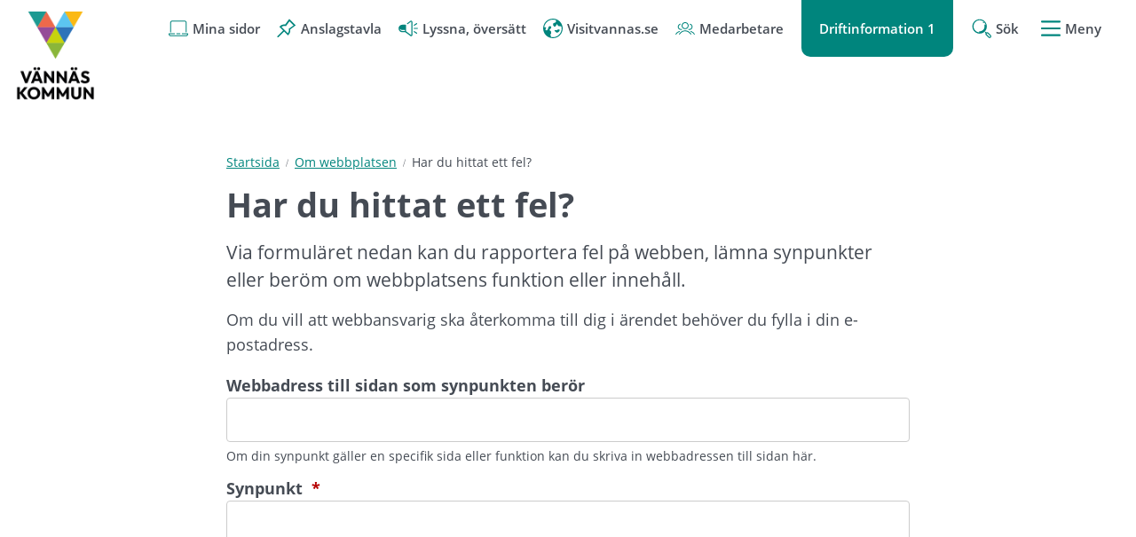

--- FILE ---
content_type: text/html;charset=UTF-8
request_url: https://vannas.se/om-webbplatsen/har-du-hittat-ett-fel?nodeid=5.16ff4d69185c1eb40f22b2
body_size: 11029
content:
<!DOCTYPE html>
<html lang="sv" class="sv-no-js sv-template-sida">
<head>
   <meta charset="UTF-8">
   <script nonce="b350d610-fca8-11f0-b633-79029c8c18d8">(function(c){c.add('sv-js');c.remove('sv-no-js');})(document.documentElement.classList)</script>
   <title>Har du hittat ett fel? | Vännäs kommun</title>
   <link rel="preload" href="/sitevision/system-resource/7cdccf013c0d004e780ac5776e58e9ee91e98b03ac4d49027025f1a1e71aace5/js/jquery.js" as="script">
   <link rel="preload" href="/sitevision/system-resource/7cdccf013c0d004e780ac5776e58e9ee91e98b03ac4d49027025f1a1e71aace5/envision/envision.js" as="script">
   <link rel="preload" href="/sitevision/system-resource/7cdccf013c0d004e780ac5776e58e9ee91e98b03ac4d49027025f1a1e71aace5/js/utils.js" as="script">
   <link rel="preload" href="/sitevision/system-resource/7cdccf013c0d004e780ac5776e58e9ee91e98b03ac4d49027025f1a1e71aace5/js/portlets.js" as="script">
               <meta name="description" content="">
                     <meta name="keywords" content="">
                     <meta name="DC.modified" content="2025-10-02">
         <meta name="viewport" content="width=device-width, initial-scale=1, minimum-scale=1, shrink-to-fit=no">
   <meta name="dcterms.identifier" content="https://vannas.se">
   <meta name="dcterms.language" content="sv">
   <meta name="dcterms.format" content="text/html">
   <meta name="dcterms.type" content="text">
   <link rel="canonical" href="/om-webbplatsen/har-du-hittat-ett-fel">
   <link rel="stylesheet" type="text/css" href="/2.21c8f118174d3dc1bc689b6/1768930278373/sitevision-responsive-grids.css">
   <link rel="stylesheet" type="text/css" href="/2.21c8f118174d3dc1bc689b6/1768930428808/sitevision-spacing.css">
   
      <link rel="stylesheet" type="text/css" href="/2.21c8f118174d3dc1bc689b6/auto/1769320297736/SiteVision.css">
      <link rel="stylesheet" type="text/css" href="/2.21c8f118174d3dc1bc689b6/0/5597/print/SiteVision.css">
   <link rel="stylesheet" type="text/css" href="/sitevision/system-resource/7cdccf013c0d004e780ac5776e58e9ee91e98b03ac4d49027025f1a1e71aace5/css/portlets.css">
   <link rel="stylesheet" type="text/css" href="/sitevision/system-resource/7cdccf013c0d004e780ac5776e58e9ee91e98b03ac4d49027025f1a1e71aace5/envision/envision.css">

      <link rel="stylesheet" type="text/css" href="/2.21c8f118174d3dc1bc689b6/91.21c8f118174d3dc1bc68b25/1768930585537/0/sv-template-asset.css">
         <link rel="stylesheet" type="text/css" href="/webapp-resource/4.21c8f118174d3dc1bc68ac9/360.63a3ca3817647f452192aed/1612344148327/webapp-assets.css">
      <link rel="stylesheet" type="text/css" href="/webapp-resource/4.21c8f118174d3dc1bc68ac9/360.21c8f118174d3dc1bc69902/1601753444161/webapp-assets.css">
      <link rel="stylesheet" type="text/css" href="/webapp-resource/4.21c8f118174d3dc1bc68ac9/360.d619ca219953c7410c10b/1758300092787/webapp-assets.css">
      <script nonce="b350d610-fca8-11f0-b633-79029c8c18d8">!function(t,e){t=t||"docReady",e=e||window;var n=[],o=!1,c=!1;function d(){if(!o){o=!0;for(var t=0;t<n.length;t++)try{n[t].fn.call(window,n[t].ctx)}catch(t){console&&console.error(t)}n=[]}}function a(){"complete"===document.readyState&&d()}e[t]=function(t,e){if("function"!=typeof t)throw new TypeError("callback for docReady(fn) must be a function");o?setTimeout(function(){t(e)},1):(n.push({fn:t,ctx:e}),"complete"===document.readyState?setTimeout(d,1):c||(document.addEventListener?(document.addEventListener("DOMContentLoaded",d,!1),window.addEventListener("load",d,!1)):(document.attachEvent("onreadystatechange",a),window.attachEvent("onload",d)),c=!0))}}("svDocReady",window);</script>
   <script>(function(html){html.className += ' lp-js'})(document.documentElement);</script>
   <meta name="referrer" content="no-referrer">
   







                                                                           
            
   
                              
         <meta property="og:description" content="Via formuläret nedan kan du rapportera fel på webben, lämna synpunkter eller beröm om webbplatsens funktion eller innehåll." />

         
                           
         <meta property="og:title" content="Har du hittat ett fel?" />
   
<meta name="twitter:card" content="summary" />
<meta property="og:url" content="https://vannas.se/om-webbplatsen/har-du-hittat-ett-fel" />
   
  



    <style>
          .lp-hero {
        background-image: url('/images/18.4c41d1ac17b5b472773ce6/1717769048986/granar.webp');
      }
      </style>

   <meta name="facebook-domain-verification" content="x6dtf5i818eeznymy1khs29ng19pvj" />
   
  




   <script nonce="b350d610-fca8-11f0-b633-79029c8c18d8">
      window.sv = window.sv || {};
      sv.UNSAFE_MAY_CHANGE_AT_ANY_GIVEN_TIME_webAppExternals = {};
      sv.PageContext = {
      pageId: '4.21c8f118174d3dc1bc68ac9',
      siteId: '2.21c8f118174d3dc1bc689b6',
      userIdentityId: '',
      userIdentityReadTimeout: 0,
      userLocale: 'sv',
      dev: false,
      csrfToken: '',
      html5: true,
      useServerSideEvents: false,
      nodeIsReadOnly: false
      };
   </script>
      <script nonce="b350d610-fca8-11f0-b633-79029c8c18d8">!function(){"use strict";var t,n={},e={},i={};function r(t){return n[t]=n[t]||{instances:[],modules:{},bundle:{}},n[t]}document.querySelector("html").classList.add("js");var s={registerBootstrapData:function(t,n,i,r,s){var a,o=e[t];o||(o=e[t]={}),(a=o[i])||(a=o[i]={}),a[n]={subComponents:r,options:s}},registerInitialState:function(t,n){i[t]=n},registerApp:function(n){var e=n.applicationId,i=r(e);if(t){var s={};s[e]=i,s[e].instances=[n],t.start(s)}else i.instances.push(n)},registerModule:function(t){r(t.applicationId).modules[t.path]=t},registerBundle:function(t){r(t.applicationId).bundle=t.bundle},getRegistry:function(){return n},setAppStarter:function(n){t=n},getBootstrapData:function(t){return e[t]},getInitialState:function(t){return i[t]}};window.AppRegistry=s}();</script>
   <style>.animate__animated{-webkit-animation-duration: 1s;animation-duration: 1s;-webkit-animation-fill-mode: both;animation-fill-mode: both}@media (prefers-reduced-motion:reduce),print{.animate__animated{-webkit-animation-duration: 1ms!important;animation-duration: 1ms!important;-webkit-transition-duration: 1ms!important;transition-duration: 1ms!important;-webkit-animation-iteration-count: 1!important;animation-iteration-count: 1!important}.animate__animated[class*=Out]{opacity: 0 }}@-webkit-keyframes slideInDown{0%{-webkit-transform:translate3d(0,-100%,0);transform:translate3d(0,-100%,0);visibility:visible}to{-webkit-transform:translateZ(0);transform:translateZ(0)}}@keyframes slideInDown{0%{-webkit-transform:translate3d(0,-100%,0);transform:translate3d(0,-100%,0);visibility:visible}to{-webkit-transform:translateZ(0);transform:translateZ(0)}}.animate__slideInDown{-webkit-animation-name:slideInDown;animation-name:slideInDown}@-webkit-keyframes slideOutUp{0%{-webkit-transform:translateZ(0);transform:translateZ(0)}to{visibility:hidden;-webkit-transform:translate3d(0,-100%,0);transform:translate3d(0,-100%,0)}}@keyframes slideOutUp{0%{-webkit-transform:translateZ(0);transform:translateZ(0)}to{visibility:hidden;-webkit-transform:translate3d(0,-100%,0);transform:translate3d(0,-100%,0)}}.animate__slideOutUp{-webkit-animation-name:slideOutUp;animation-name:slideOutUp}@media all{.js :not(.lp-overlay__content) > #svid12_21c8f118174d3dc1bc68b9c{display: none;}}#svid12_38b128de17552d7042622529-container{justify-content: center;}#svid12_38b128de17552d7042622529-container .lp-overlay__inner{transition-duration: 300ms;animation-duration: 300ms;}#svid12_38b128de17552d7042622529-backdrop{background-color: rgba(0,0,0,0.6);}.lp-overlay-page--hidden-svid12_38b128de17552d7042622529{filter: blur(3px);}.lp-overlay-page-svid12_38b128de17552d7042622529{transition: filter 300ms ease;}@media (prefers-reduced-motion: reduce){.lp-overlay-page-svid12_38b128de17552d7042622529,#svid12_38b128de17552d7042622529-container{transition-duration: 1ms;transform: none!important;}}</style>
   <style>.animate__animated{-webkit-animation-duration: 1s;animation-duration: 1s;-webkit-animation-fill-mode: both;animation-fill-mode: both}@media (prefers-reduced-motion:reduce),print{.animate__animated{-webkit-animation-duration: 1ms!important;animation-duration: 1ms!important;-webkit-transition-duration: 1ms!important;transition-duration: 1ms!important;-webkit-animation-iteration-count: 1!important;animation-iteration-count: 1!important}.animate__animated[class*=Out]{opacity: 0 }}@-webkit-keyframes slideInRight{0%{-webkit-transform:translate3d(100%,0,0);transform:translate3d(100%,0,0);visibility:visible}to{-webkit-transform:translateZ(0);transform:translateZ(0)}}@keyframes slideInRight{0%{-webkit-transform:translate3d(100%,0,0);transform:translate3d(100%,0,0);visibility:visible}to{-webkit-transform:translateZ(0);transform:translateZ(0)}}.animate__slideInRight{-webkit-animation-name:slideInRight;animation-name:slideInRight}@-webkit-keyframes slideOutRight{0%{-webkit-transform:translateZ(0);transform:translateZ(0)}to{visibility:hidden;-webkit-transform:translate3d(100%,0,0);transform:translate3d(100%,0,0)}}@keyframes slideOutRight{0%{-webkit-transform:translateZ(0);transform:translateZ(0)}to{visibility:hidden;-webkit-transform:translate3d(100%,0,0);transform:translate3d(100%,0,0)}}.animate__slideOutRight{-webkit-animation-name:slideOutRight;animation-name:slideOutRight}@media all{.js :not(.lp-overlay__content) > #svid12_21c8f118174d3dc1bc69908{display: none;}}#svid12_21c8f118174d3dc1bc69a72-container{justify-content: flex-end;}#svid12_21c8f118174d3dc1bc69a72-container .lp-overlay__inner{transition-duration: 300ms;animation-duration: 300ms;height: 100vh;}#svid12_21c8f118174d3dc1bc69a72-backdrop{background-color: rgba(0,0,0,0.6);}.lp-overlay-page--hidden-svid12_21c8f118174d3dc1bc69a72{filter: blur(3px);}.lp-overlay-page-svid12_21c8f118174d3dc1bc69a72{transition: filter 300ms ease;}@media (prefers-reduced-motion: reduce){.lp-overlay-page-svid12_21c8f118174d3dc1bc69a72,#svid12_21c8f118174d3dc1bc69a72-container{transition-duration: 1ms;transform: none!important;}}</style>
   
        <meta name="rek:pubdate" content="2018-11-15T09:29:26.000Z">
        <meta name="rek:moddate" content="2025-10-02T10:18:34.000Z">
        
   
            <script nonce="b350d610-fca8-11f0-b633-79029c8c18d8">
                window.__rekai = window.__rekai || {};
                window.__rekai.nonce = 'b350d610-fca8-11f0-b633-79029c8c18d8';
                window.__rekai.appdata = {
                    uuid: '0191bb2e',
                    
                    initSvAutoComplete: true,
                    svAutoCompleteToTarget: false,
                    svAutoCompleteQna: false,
                    svAutoCompleteShowAllBtn: false,
                    isDevEnvironment: false,
                    consent: {
                        hasRekaiConsent: false,
                        hasAcceptedRekaiConsent: false,
                        hasPendingUserConsents: false
                    }
                };
            </script>
            
   <script src="https://static.rekai.se/0191bb2e.js" defer></script>
   <script src="https://static.rekai.se/files/sv-autocomplete.min.js" defer></script>
</head>
<body class=" sv-responsive sv-theme-Standardtema env-m-around--0">
<div id="svid10_21c8f118174d3dc1bc68fa8" class="sv-layout"><div id="svid94_21c8f118174d3dc1bc68d5c"><header class="sv-vertical sv-layout sv-skip-spacer sv-template-layout" id="svid10_21c8f118174d3dc1bc68f13"><div class="sv-script-portlet sv-portlet sv-skip-spacer sv-template-portlet
" id="svid12_21c8f118174d3dc1bc69212"><div id="HoppatillinnehallSkript"><!-- Hoppa till innehåll - Skript --></div>
<div id="page-top"></div>

<ul class="lp-skip-links ">
      <li><a href="#sidans-innehall" class="lp-skip-to-content">Hoppa till innehåll</a></li>
      <li><a href="#menu" class="lp-skip-to-menu lp-skip-to-menu-desktop">Hoppa till undermeny</a></li>
      <li><a href="#menu" title="Gå direkt till mobilmeny" class="lp-skip-to-menu lp-skip-to-menu-smartphone">Hoppa till undermeny</a></li>
  </ul><!--! .lp-skip-links --></div>
<div class="sv-vertical sv-layout lp-page-top-search sv-template-layout" id="svid10_21c8f118174d3dc1bc61f0c2"><div class="sv-fixed-fluid-grid sv-grid-1170 sv-layout sv-skip-spacer sv-template-layout" id="svid10_21c8f118174d3dc1bc61f0cd"><div class="sv-row sv-layout sv-skip-spacer sv-template-layout" id="svid10_21c8f118174d3dc1bc61f0ce"><div class="sv-layout sv-skip-spacer sv-column-12 sv-template-layout" id="svid10_21c8f118174d3dc1bc61f0cf"><div class="sv-searchform-portlet sv-portlet lp-search sv-skip-spacer sv-template-portlet
" id="svid12_21c8f118174d3dc1bc68b9c"><div id="Sokruta"><!-- Sökruta --></div>

                                                                                                       
<script nonce="b350d610-fca8-11f0-b633-79029c8c18d8">
svDocReady(function() {
   // Queries server for a suggestion list and shows it below the search field
   $svjq("#search12_21c8f118174d3dc1bc68b9c").svAutoComplete({
      source: "/4.21c8f118174d3dc1bc68ac9/12.21c8f118174d3dc1bc68b9c.json?state=autoComplete",
      minLength: 2,
      delay: 200,
      selectedValueContainerId: "search12_21c8f118174d3dc1bc68b9cselectedState"
   });
   // Backwards compatibility for custom templates
   $svjq("#search12_21c8f118174d3dc1bc68b9c").on('focusin', function() {
      if ($svjq("#search12_21c8f118174d3dc1bc68b9c").val() == "Ange sökord") {
         $svjq("#search12_21c8f118174d3dc1bc68b9c").val("");
         return false;
      }
   });
   // Submit, blocks empty and placeholder queries
   $svjq("#search12_21c8f118174d3dc1bc68b9cbutton").on('click', function() {
      const qry = $svjq("#search12_21c8f118174d3dc1bc68b9c").val();
      if (qry == "" || qry == "Ange sökord") {
         return false;
      }
   });
   // Invokes the search button if user presses the enter key (needed in IE)
   $svjq("#search12_21c8f118174d3dc1bc68b9c").on('keypress', function(e) {
      if (e.which == 13) {
         $svjq("#search12_21c8f118174d3dc1bc68b9cbutton").trigger('focus').trigger('click');
         return false;
      }
   });
});
</script>


   
<form method="get" action="/om-webbplatsen/sok" class="sv-nomargin" role="search">
   <div>
      <label for="search12_21c8f118174d3dc1bc68b9c" class="lp-user-hidden">Ange sökord</label>
      <input id="search12_21c8f118174d3dc1bc68b9c" class="normal sv-vamiddle c3211"  type="search" name="query" value=""   aria-controls="search12_21c8f118174d3dc1bc68b9cselectedState" aria-haspopup="true" aria-autocomplete="both"  placeholder="Ange sökord"/>

            	<button id="search12_21c8f118174d3dc1bc68b9cbutton" type="submit" class="normal sv-vamiddle" name="submitButton">
            <svg aria-hidden="true" class="lp-icon">
               <use xmlns:xlink="http://www.w3.org/1999/xlink" xlink:href="/rest-api/svg-sources/lp-icons.svg#lp-search"></use>
            </svg>
            <span class="lp-user-hidden">Sök</span>
         </button>
         </div>
          <div id="search12_21c8f118174d3dc1bc68b9cselectedState" class="lp-user-hidden" aria-atomic="true" aria-live="polite"></div>
   </form>
</div>
</div>
</div>
</div>
</div>
<div class="sv-vertical sv-layout lp-start-hero sv-template-layout" id="svid10_21c8f118174d3dc1bc610182"><div class="sv-vertical sv-layout lp-header sv-skip-spacer sv-template-layout" id="svid10_21c8f118174d3dc1bc69199"><div class="sv-vertical sv-layout lp-logo-column sv-skip-spacer sv-template-layout" id="svid10_21c8f118174d3dc1bc61029e"><div class="sv-image-portlet sv-portlet lp-logo sv-skip-spacer sv-template-portlet
" id="svid12_21c8f118174d3dc1bc6944b"><div id="Logotyp"><!-- Logotyp --></div><a href="/"><img alt="Vännäs - länk till startsida" class="sv-noborder c3554"  width="200" height="220" srcset="/images/18.5bad700b19b284ee8a4465/1767943675656/x160p/Vannas_kommun_200x220px.png 160w, /images/18.5bad700b19b284ee8a4465/1767943675656/Vannas_kommun_200x220px.png 200w" sizes="100vw" src="/images/18.5bad700b19b284ee8a4465/1767943675656/Vannas_kommun_200x220px.png"></a></div>
</div>
<div class="sv-vertical sv-layout sv-template-layout" id="svid10_21c8f118174d3dc1bc6102b5"><div class="sv-vertical sv-layout lp-site-tools-wrapper sv-skip-spacer sv-template-layout" id="svid10_21c8f118174d3dc1bc613054"><div class="sv-jcrmenu-portlet sv-portlet sv-skip-spacer sv-template-portlet
" id="svid12_21c8f118174d3dc1bc6948d"><div id="Verktygsmeny"><!-- Verktygsmeny --></div>  
    <ul class="lp-site-tools">
              
                                                            			           	<li>
                                  <a class="small" href="javascript:void(window.open('https://sjalvservice.vannas.se/','_blank','toolbar=1,location=1,status=1,menubar=1,scrollbars=1,resizable=1'));" >
                                          <svg aria-hidden="true" class="lp-icon">
                  <use xmlns:xlink="http://www.w3.org/1999/xlink" xlink:href="/rest-api/svg-sources/lp-icons.svg#lp-laptop"></use>
                </svg><span>Mina sidor</span>
                        </a>
                      </li>
                      
                                                            			           	<li>
                                  <a class="small" href="/kommun-och-politik/politik-och-sammantraden/anslagstavla" >
                                          <svg aria-hidden="true" class="lp-icon">
                  <use xmlns:xlink="http://www.w3.org/1999/xlink" xlink:href="/rest-api/svg-sources/lp-icons.svg#lp-pin"></use>
                </svg><span>Anslagstavla</span>
                        </a>
                      </li>
                      
                                                            			           	<li>
                                  <button class="lp-listen">
                                          <svg aria-hidden="true" class="lp-icon">
                  <use xmlns:xlink="http://www.w3.org/1999/xlink" xlink:href="/rest-api/svg-sources/lp-icons.svg#lp-sound"></use>
                </svg><span>Lyssna, översätt</span>
                        </button>
                      </li>
                      
                                                            			           	<li>
                                  <a class="small" href="https://www.visitvannas.se/sv" >
                                          <svg aria-hidden="true" class="lp-icon">
                  <use xmlns:xlink="http://www.w3.org/1999/xlink" xlink:href="/rest-api/svg-sources/lp-icons.svg#lp-translate"></use>
                </svg><span>Visitvannas.se</span>
                        </a>
                      </li>
                      
                                                            			           	<li>
                                  <a class="small" href="/kommun-och-politik/ledigajobb/medarbetarsidan" >
                                          <svg aria-hidden="true" class="lp-icon">
                  <use xmlns:xlink="http://www.w3.org/1999/xlink" xlink:href="/rest-api/svg-sources/lp-icons.svg#lp-user-groups"></use>
                </svg><span>Medarbetare</span>
                        </a>
                      </li>
                  </ul>
  </div>
<div class="sv-vertical sv-layout sv-visible-sv-bp-smartphone lp-toggle--driftinformation sv-template-layout" id="svid10_2496bce518ee7ce84ea1d3"><div class="sv-custom-module sv-limepark-webapp-messages-in-archive sv-skip-spacer sv-template-portlet
" id="svid12_2496bce518ee7ce84ea1d4"><div id="SmartphoneArtiklariarkiv"><!-- Smartphone - Artiklar i arkiv --></div><div data-cid="ff4041f1-194e-385c-3c58-95a17d9cd060">
  <a class="lp-information-summary" href="">
    <span>
      Drift <span class="number-of-messages">1</span>
    </span>
  </a>
</div><script nonce="b350d610-fca8-11f0-b633-79029c8c18d8">AppRegistry.registerBootstrapData('12.2496bce518ee7ce84ea1d4','ff4041f1-194e-385c-3c58-95a17d9cd060','main',[],undefined);</script><script nonce="b350d610-fca8-11f0-b633-79029c8c18d8">AppRegistry.registerInitialState('12.2496bce518ee7ce84ea1d4',{"numberOfNodes":1,"message":"Drift","alwaysShow":true,"page":null,"route":"/"});</script>
<script nonce="b350d610-fca8-11f0-b633-79029c8c18d8">AppRegistry.registerApp({applicationId:'limepark.webapp-messages-in-archive|1.0.6',htmlElementId:'svid12_2496bce518ee7ce84ea1d4',route:'/',portletId:'12.2496bce518ee7ce84ea1d4',locale:'sv',defaultLocale:'en',webAppId:'limepark.webapp-messages-in-archive',webAppVersion:'1.0.6',webAppAopId:'360.2496bce518ee7ce84eac3',webAppImportTime:'1713442086358',requiredLibs:{},childComponentStateExtractionStrategy:'BY_ID'});</script></div>
<div class="sv-vertical sv-layout lp-toggle--driftinformation-wrapper sv-template-layout" id="svid10_2496bce518ee7ce84ea1d6"><div class="sv-archive-portlet sv-portlet sv-skip-spacer sv-template-portlet
" id="svid12_2496bce518ee7ce84ea1d7"><div id="Nyheter"><!-- Nyheter --></div><ul class="sv-channel sv-defaultlist ">
      <li class="sv-channel-item">
   
      
      
      

                                   <a class="normal" href="/driftinformation/driftinformation/2025-08-28-atervinningsstationen-vid-reningsverket---tillfallig-avstangning-for-del-av-vag">
         <span>Återvinningsstationen vid reningsverket - tillfällig avstängning för del av väg</span>
         </a>         
         
   
         
      <div class="sv-clear-both"></div>
   </li>
</ul>



</div>
</div>
</div>
<div class="sv-vertical sv-layout sv-hide-sv-bp-smartphone lp-toggle--driftinformation sv-template-layout" id="svid10_2496bce518ee7ce84ea1d8"><div class="sv-custom-module sv-limepark-webapp-messages-in-archive sv-hide-sv-bp-smartphone sv-skip-spacer sv-template-portlet
" id="svid12_2496bce518ee7ce84ea1d9"><div id="DesktopArtiklariarkiv"><!-- Desktop - Artiklar i arkiv --></div><div data-cid="29e5d106-ad25-3d9a-5f7f-b5259f9ae842">
  <a class="lp-information-summary" href="">
    <span>
      Driftinformation <span class="number-of-messages">1</span>
    </span>
  </a>
</div><script nonce="b350d610-fca8-11f0-b633-79029c8c18d8">AppRegistry.registerBootstrapData('12.2496bce518ee7ce84ea1d9','29e5d106-ad25-3d9a-5f7f-b5259f9ae842','main',[],undefined);</script><script nonce="b350d610-fca8-11f0-b633-79029c8c18d8">AppRegistry.registerInitialState('12.2496bce518ee7ce84ea1d9',{"numberOfNodes":1,"message":"Driftinformation","alwaysShow":true,"page":null,"route":"/"});</script>
<script nonce="b350d610-fca8-11f0-b633-79029c8c18d8">AppRegistry.registerApp({applicationId:'limepark.webapp-messages-in-archive|1.0.6',htmlElementId:'svid12_2496bce518ee7ce84ea1d9',route:'/',portletId:'12.2496bce518ee7ce84ea1d9',locale:'sv',defaultLocale:'en',webAppId:'limepark.webapp-messages-in-archive',webAppVersion:'1.0.6',webAppAopId:'360.2496bce518ee7ce84eac3',webAppImportTime:'1713442086358',requiredLibs:{},childComponentStateExtractionStrategy:'BY_ID'});</script></div>
<div class="sv-vertical sv-layout lp-toggle--driftinformation-wrapper sv-template-layout" id="svid10_2496bce518ee7ce84ea1db"><div class="sv-archive-portlet sv-portlet sv-skip-spacer sv-template-portlet
" id="svid12_2496bce518ee7ce84ea1dc"><div id="Nyheter-0"><!-- Nyheter --></div><ul class="sv-channel sv-defaultlist ">
      <li class="sv-channel-item">
   
      
      
      

                                   <a class="normal" href="/driftinformation/driftinformation/2025-08-28-atervinningsstationen-vid-reningsverket---tillfallig-avstangning-for-del-av-vag">
         <span>Återvinningsstationen vid reningsverket - tillfällig avstängning för del av väg</span>
         </a>         
         
   
         
      <div class="sv-clear-both"></div>
   </li>
</ul>



</div>
</div>
</div>
<div class="sv-custom-module sv-limepark-webapp-overlay-button sv-template-portlet
" id="svid12_38b128de17552d7042622529"><div id="Sokknapp"><!-- Sökknapp --></div><div class="lp-overlay-button__wrapper" data-cid="a4582dbd-f536-677f-c580-6963e883ac1c"><button class="lp-overlay-button "><svg class="lp-icon" aria-hidden="true" xmlns="http://www.w3.org/2000/svg"><use xmlns:xlink="http://www.w3.org/1999/xlink" xlink:href="/rest-api/svg-sources/lp-icons.svg#lp-search"></use></svg><span>Sök</span></button></div><script nonce="b350d610-fca8-11f0-b633-79029c8c18d8">AppRegistry.registerBootstrapData('12.38b128de17552d7042622529','a4582dbd-f536-677f-c580-6963e883ac1c','main',[],undefined);</script><script nonce="b350d610-fca8-11f0-b633-79029c8c18d8">AppRegistry.registerInitialState('12.38b128de17552d7042622529',{"buttonText":"\u003csvg class=\"lp-icon\" aria-hidden=\"true\" xmlns=\"http://www.w3.org/2000/svg\">\u003cuse xmlns:xlink=\"http://www.w3.org/1999/xlink\" xlink:href=\"/rest-api/svg-sources/lp-icons.svg#lp-search\">\u003c/use>\u003c/svg>\u003cspan>Sök\u003c/span>","selectors":["#svid12_21c8f118174d3dc1bc68b9c"],"breakpoints":"all","useAdvancedAnimation":true,"animationIn":"slideInDown","animationOut":"slideOutUp","closeButtonText":"Stäng","dialogLabel":"Sök","animationDuration":300,"containerClasses":"lp-overlay-search","buttonClasses":"","ariaRole":"","ariaLabel":"","usePageTransform":false,"pageTransformPercent":0.7,"route":"/"});</script>
<script nonce="b350d610-fca8-11f0-b633-79029c8c18d8">AppRegistry.registerApp({applicationId:'limepark.webapp-overlay-button|1.3.7',htmlElementId:'svid12_38b128de17552d7042622529',route:'/',portletId:'12.38b128de17552d7042622529',locale:'sv',defaultLocale:'en',webAppId:'limepark.webapp-overlay-button',webAppVersion:'1.3.7',webAppAopId:'360.63a3ca3817647f452192aed',webAppImportTime:'1612344148327',requiredLibs:{},childComponentStateExtractionStrategy:'BY_ID'});</script></div>
<div class="sv-custom-module sv-limepark-webapp-overlay-button sv-template-portlet
" id="svid12_21c8f118174d3dc1bc69a72"><div id="Menyknapp"><!-- Menyknapp --></div><div class="lp-overlay-button__wrapper" role="navigation" data-cid="99cf9fee-f812-daee-394d-7423413ed334"><button class="lp-overlay-button "><svg  class="lp-icon" aria-hidden="true" xmlns="http://www.w3.org/2000/svg"><use xmlns:xlink="http://www.w3.org/1999/xlink" xlink:href="/rest-api/svg-sources/lp-icons.svg#lp-hamburger"></use></svg> Meny</button></div><script nonce="b350d610-fca8-11f0-b633-79029c8c18d8">AppRegistry.registerBootstrapData('12.21c8f118174d3dc1bc69a72','99cf9fee-f812-daee-394d-7423413ed334','main',[],undefined);</script><script nonce="b350d610-fca8-11f0-b633-79029c8c18d8">AppRegistry.registerInitialState('12.21c8f118174d3dc1bc69a72',{"buttonText":"\u003csvg  class=\"lp-icon\" aria-hidden=\"true\" xmlns=\"http://www.w3.org/2000/svg\">\u003cuse xmlns:xlink=\"http://www.w3.org/1999/xlink\" xlink:href=\"/rest-api/svg-sources/lp-icons.svg#lp-hamburger\">\u003c/use>\u003c/svg> Meny","selectors":["#svid12_21c8f118174d3dc1bc69908"],"breakpoints":"all","useAdvancedAnimation":true,"animationIn":"slideInRight","animationOut":"slideOutRight","closeButtonText":"Stäng meny","dialogLabel":"Meny","animationDuration":300,"containerClasses":"","buttonClasses":"","ariaRole":"navigation","ariaLabel":"","usePageTransform":false,"pageTransformPercent":0.7,"route":"/"});</script>
<script nonce="b350d610-fca8-11f0-b633-79029c8c18d8">AppRegistry.registerApp({applicationId:'limepark.webapp-overlay-button|1.3.7',htmlElementId:'svid12_21c8f118174d3dc1bc69a72',route:'/',portletId:'12.21c8f118174d3dc1bc69a72',locale:'sv',defaultLocale:'en',webAppId:'limepark.webapp-overlay-button',webAppVersion:'1.3.7',webAppAopId:'360.63a3ca3817647f452192aed',webAppImportTime:'1612344148327',requiredLibs:{},childComponentStateExtractionStrategy:'BY_ID'});</script></div>
</div>
</div>
</div>
</div>
</header>
<main class="sv-vertical sv-layout sv-template-layout" id="svid10_21c8f118174d3dc1bc68f8c"><div id="svid94_21c8f118174d3dc1bc68d62"><div class="sv-layout sv-skip-spacer sv-template-portlet
" id="svid30_21c8f118174d3dc1bc6d0ba"><div id="Viktigtmeddelande"><!-- Viktigt meddelande --></div><div class="sv-vertical sv-layout lp-alert sv-skip-spacer sv-template-layout" id="svid10_21c8f118174d3dc1bc692c2"><div class="sv-archive-portlet sv-portlet sv-skip-spacer sv-template-portlet
" id="svid12_21c8f118174d3dc1bc69313"><div id="Nyheter-1"><!-- Nyheter --></div>


</div>
</div>
</div>
<div class="sv-fixed-fluid-grid sv-grid-1170 sv-layout sv-template-layout" id="svid10_21c8f118174d3dc1bc68f6b"><div class="sv-row sv-layout sv-skip-spacer sv-template-layout" id="svid10_21c8f118174d3dc1bc69220"><div class="sv-layout sv-push-2 lp-content sv-skip-spacer sv-column-8 sv-template-layout" id="svid10_21c8f118174d3dc1bc6935c"><div class="sv-layout sv-skip-spacer sv-template-portlet
" id="svid30_21c8f118174d3dc1bc68d74"><div id="Brodsmulor"><!-- Brödsmulor --></div><div class="sv-multilevellink-portlet sv-portlet sv-skip-spacer sv-template-portlet
" id="svid12_21c8f118174d3dc1bc69282"><div id="Flernivalank"><!-- Flernivålänk --></div>

<ul>
  <li>
      
          
        <a href="/" class="small c3206" >Startsida</a><svg aria-hidden="true" class="lp-icon"><use xmlns:xlink="http://www.w3.org/1999/xlink" xlink:href="/rest-api/svg-sources/lp-icons.svg#lp-divider"></use></svg>   </li>
  <li>
      
          
        <a href="/om-webbplatsen" class="small c3209" >Om webbplatsen</a><svg aria-hidden="true" class="lp-icon"><use xmlns:xlink="http://www.w3.org/1999/xlink" xlink:href="/rest-api/svg-sources/lp-icons.svg#lp-divider"></use></svg>   </li>
  <li>
      <span  class="small c3209">Har du hittat ett fel?</span>
    </li>
</ul>
</div>
</div>
<div class="sv-layout sv-template-portlet
" id="svid30_21c8f118174d3dc1bc68de1"><div id="Innehallsankare"><!-- Innehållsankare --></div><div class="sv-html-portlet sv-portlet sv-skip-spacer sv-template-portlet
" id="svid12_21c8f118174d3dc1bc69287"><div id="InnehallsankareHTML"><!-- Innehållsankare - HTML --></div><div id="sidans-innehall" class="lp-content-anchor"></div></div>
</div>
<div class="sv-vertical sv-layout sv-template-layout" id="svid10_21c8f118174d3dc1bc6943b"><div id="svid94_21c8f118174d3dc1bc68bf2" class="pagecontent sv-layout"><div id="Mittenspalt"><!-- Mittenspalt --></div><div class="sv-text-portlet sv-use-margins sv-skip-spacer" id="svid12_21c8f118174d3dc1bc690de"><div id="Rubrik"><!-- Rubrik --></div><div class="sv-text-portlet-content"><h1 class="heading" id="h-Harduhittatettfel">Har du hittat ett fel?</h1></div></div>
<div class="sv-text-portlet sv-use-margins" id="svid12_21c8f118174d3dc1bc690dd"><div id="Ingress"><!-- Ingress --></div><div class="sv-text-portlet-content"><p class="preamble">Via formuläret nedan kan du rapportera fel på webben, lämna synpunkter eller beröm om webbplatsens funktion eller innehåll.</p></div></div>
<div class="sv-text-portlet sv-use-margins" id="svid12_21c8f118174d3dc1bc690dc"><div id="Innehall"><!-- Innehåll --></div><div class="sv-text-portlet-content"><p class="normal">Om du vill att webbansvarig ska återkomma till dig i ärendet behöver du fylla i din e-postadress.</p></div></div>
<div class="sv-form-portlet sv-portlet" id="svid12_21c8f118174d3dc1bc690e0"><div id="Epostformular"><!-- E-postformulär --></div>



   
<form novalidate="novalidate" id="form_21c8f118174d3dc1bc690e0" action="/om-webbplatsen/har-du-hittat-ett-fel;jsessionid=B59B7612AB104F05023BCACB507B328A?sv.url=12.21c8f118174d3dc1bc690e0&amp;state=create#svid12_21c8f118174d3dc1bc690e0"  method="post" class="env-m-around--0"  data-sv-single-click>
<div class="sv-defaultFormTheme">
   <label class="env-d--none" aria-hidden="true" for="mailname_id_21c8f118174d3dc1bc690e0">Mail name e-mail:</label>
<input class="env-d--none" aria-hidden="true" id="mailname_id_21c8f118174d3dc1bc690e0" name="mail_name_21c8f118174d3dc1bc690e0" autocomplete="off" type="text" value="">



 
<div class="sv-formFieldRow">
        
         
   
      <div class="sv-formField sv-formField--cols-12 c3217"  id="field_134_21c8f118174d3dc1bc69348_container">
         
         
         
           









         
<div>
   
      

   <div class="sv-field-title-container sv-bold">
               <label class="normal" for="field_134_21c8f118174d3dc1bc69348">Webbadress till sidan som synpunkten berör  </label>         </div>
   
</div>
<div  >
	<input class="normal" id="field_134_21c8f118174d3dc1bc69348" aria-describedby="sv-field-description-field_134_21c8f118174d3dc1bc69348" name="field_136_21c8f118174d3dc1bc693be" type="text" value="" />

         <span id="sv-field-description-field_134_21c8f118174d3dc1bc69348" class="small">Om din synpunkt gäller en specifik sida eller funktion kan du skriva in webbadressen till sidan här.</span>
   

</div>


      </div>
           
            </div>
      <div class="sv-formFieldRow">
         
   
      <div class="sv-formField sv-formField--cols-12 c3217"  id="field_120_21c8f118174d3dc1bc6938a_container">
         
         
         
           









      
<div>
   
      

   <div class="sv-field-title-container sv-bold">
               <label class="normal" for="field_120_21c8f118174d3dc1bc6938a">Synpunkt <span title="Denna fråga är obligatorisk" class="c3216">&nbsp;*</span><span class="env-assistive-text">&nbsp;(obligatorisk)</span></label>         </div>
   
</div>
<div  >




<textarea class="sv-form-textfield normal" id="field_120_21c8f118174d3dc1bc6938a" name="field_120_21c8f118174d3dc1bc6938a" rows="8" title=""  required maxlength=4000
         ></textarea>




</div>


      </div>
           
            </div>
      <div class="sv-formFieldRow">
         
   
      <div class="sv-formField sv-formField--cols-12 c3217"  id="field_125_21c8f118174d3dc1bc6937d_container">
         
         
         
           









<div class="sv-form-comment-field">


<div class="sv-field-title-container sv-bold">
   <p class="normal">Vill du ha återkoppling?</p>
</div>

<p class="normal">Om du vill ha återkoppling på din synpunkt behöver du fylla i din e-postadress.</p>


</div>


      </div>
           
            </div>
      <div class="sv-formFieldRow">
         
   
      <div class="sv-formField sv-formField--cols-12 c3217"  id="field_146_21c8f118174d3dc1bc69333_container">
         
         
         
           









      
<div>
   
      

   <div class="sv-field-title-container sv-bold">
               <span class="normal">Kontaktuppgifter</span>         </div>
   
</div>
<div  >

<fieldset class="sv-form-userattributefield sv-noborder-nospacing">
   <legend class="env-assistive-text">Kontaktuppgifter</legend>
         
         <div class="sv-float-left c3224" >
      <label class="normal env-d--block" for="field_147_21c8f118174d3dc1bc69406">Förnamn</label>
      <input  class="normal " id="field_147_21c8f118174d3dc1bc69406" name="field_147_21c8f118174d3dc1bc69406" size="20" title="" type="text" value="" >
         </div>
   
         
   <div class="sv-float-left">
      <label class="normal env-d--block" for="field_147_21c8f118174d3dc1bc69407">Efternamn</label>
      <input  class="normal " id="field_147_21c8f118174d3dc1bc69407" name="field_147_21c8f118174d3dc1bc69407" size="20" title="" type="text" value="" >
         </div>
   
   <div class="sv-clear-both"></div>

   




   
<div class="sv-float-left">
   <label class="normal env-d--block" for="field_147_21c8f118174d3dc1bc69408">E-post</label>
   <input  class="normal " id="field_147_21c8f118174d3dc1bc69408" name="field_147_21c8f118174d3dc1bc69408" size="50" title="" type="email" value="" >
   </div>

<div class="sv-clear-both"></div>

   
</fieldset>


</div>


      </div>
           
            </div>
      <div class="sv-formFieldRow">
         
   
      <div class="sv-formField sv-formField--cols-12 c3217"  id="field_149_d619ca219953c7410c70b_container">
         
         
         
           









      
<div>
   
      

   <div class="sv-field-title-container sv-bold">
               <span class="normal">Spamskydd<span title="Denna fråga är obligatorisk" class="env-align--middle c3216" >&nbsp;*</span><span class="env-assistive-text">&nbsp;(obligatorisk)</span></span>         </div>
   
</div>
<div  >

<script nonce="b350d610-fca8-11f0-b633-79029c8c18d8">var onloadCallback = function() {grecaptcha.render('g-recaptcha', {'sitekey' :'6LesxdsrAAAAALd2XMQbEwFKZRqaoeb1DqMbf82j','theme' :'light'});};</script><div id="g-recaptcha"></div><script src="https://www.google.com/recaptcha/api.js?onload=onloadCallback&amp;render=explicit" async defer></script>



</div>


      </div>
   </div>

   
   <div class="sv-formFieldRow">
      <div class="sv-formField c3217" >
         <input class="normal" type="submit" value="Skicka">
      </div>
   </div>

</div>
</form>

   
   <script nonce="b350d610-fca8-11f0-b633-79029c8c18d8">
svDocReady(function() {
   var counter = 0;
   var selector = '#svid' + '12.21c8f118174d3dc1bc690e0'.replace('.', '_') + ' form';
   $svjq(selector).one('keypress', function() {
      var checkInterval = setInterval(function() {
         $svjq.post('/4.21c8f118174d3dc1bc68ac9/12.21c8f118174d3dc1bc690e0.html?state=keepAlive&amp;sv.contenttype=text/html;charset=UTF-8');
         if (++counter === 12) {
            window.clearInterval(checkInterval);
         }
      }, 900000); // 15 minutes
   });
});
</script></div>
</div></div>
<div class="sv-layout sv-template-portlet
" id="svid30_21c8f118174d3dc1bc68cf0"><div id="Byline"><!-- Byline --></div><div class="sv-vertical sv-layout lp-byline sv-skip-spacer sv-template-layout" id="svid10_21c8f118174d3dc1bc69211"><div class="sv-script-portlet sv-portlet sv-skip-spacer sv-template-portlet
" id="svid12_21c8f118174d3dc1bc6938b"><div id="PubliceringsdatumSkript"><!-- Publiceringsdatum - Skript --></div><time class="lp-pubdate small" datetime="2025-10-02T10:18:39+02:00">Senast uppdaterad <span>2 oktober 2025</span></time></div>
<div class="sv-vertical sv-layout sv-template-layout" id="svid10_21c8f118174d3dc1bc69327"><div class="sv-vertical sv-layout sv-skip-spacer sv-template-layout" id="svid93_21c8f118174d3dc1bc6941f"><div class="sv-script-portlet sv-portlet sv-skip-spacer sv-template-portlet
" id="svid12_21c8f118174d3dc1bc6947d"><div id="LamnasynpunktSkript"><!-- Lämna synpunkt - Skript --></div>
<div class="lp-feedback-link"><a href="/om-webbplatsen/har-du-hittat-ett-fel?nodeid=4.21c8f118174d3dc1bc68ac9" title="Rapportera fel på sidan Har du hittat ett fel?" class="small">Rapportera fel på sidan</a></div><!--! .lp-feedback-link --></div>
</div>
</div>
</div>
</div>
<div class="sv-layout sv-template-portlet
" id="svid30_21c8f118174d3dc1bc68d14"><div id="Relateratinnehall"><!-- Relaterat innehåll --></div><div class="sv-related-portlet sv-portlet sv-skip-spacer sv-template-portlet
" id="svid12_21c8f118174d3dc1bc622d79"><div id="Etjanster"><!-- E-tjänster --></div>

</div>
<div class="sv-related-portlet sv-portlet sv-template-portlet
" id="svid12_21c8f118174d3dc1bc69288"><div id="Relateradelankar"><!-- Relaterade länkar --></div>

</div>
</div>
</div>
</div>
</div>
<div class="sv-vertical sv-layout sv-template-layout" id="svid10_21c8f118174d3dc1bc625bbe"><div class="sv-layout sv-skip-spacer sv-template-portlet
" id="svid30_21c8f118174d3dc1bc625bbf"><div id="Meny"><!-- Meny --></div><div class="sv-custom-module sv-limepark-submenu sv-skip-spacer sv-template-portlet
" id="svid12_21c8f118174d3dc1bc69908"><div id="Undermeny"><!-- Undermeny --></div><nav class="lp-app-submenu lp-app-submenu--hide-submenu-toggles-on-first-level" aria-label="Undermeny" tabindex="-1" id="menu" data-cid="feda88e3-94a2-0b97-ec24-52bae805be07">
<ul class="lp-app-submenu__menu lp-app-submenu__menu--level-1" id="lpid-5e0caa1d-9241-49f2-aa58-1cfaaa1ef568" data-level="1" data-cid="2d721768-9648-f474-c571-7ac7e1dad2fc">
  <li class="lp-app-submenu__menu-item lp-app-submenu__menu-item--level-1 lp-app-submenu__menu-item--has-children" data-has-children="true" data-node-id="4.21c8f118174d3dc1bc68a4a" data-level="1">
    <a href="/barn-och-utbildning" class="lp-app-submenu__menu-item__link lp-app-submenu__menu-item__link--level-1"  >
      Barn och utbildning
      
        <svg class="lp-app-submenu__icon lp-app-submenu__icon--children-icon lp-app-submenu__icon--open lp-app-submenu__icon--type-svg" aria-hidden="true"><use xlink:href="/sitevision/envision-icons.svg#icon-arrow-down"></use></svg>
        <svg class="lp-app-submenu__icon lp-app-submenu__icon--children-icon lp-app-submenu__icon--closed lp-app-submenu__icon--type-svg" aria-hidden="true"><use xlink:href="/sitevision/envision-icons.svg#icon-arrow-right"></use></svg>
      
    </a><!--! .lp-app-submenu__menu-item__link -->
    
  </li><!-- .lp-app-submenu__menu-item -->

  <li class="lp-app-submenu__menu-item lp-app-submenu__menu-item--level-1 lp-app-submenu__menu-item--has-children" data-has-children="true" data-node-id="4.21c8f118174d3dc1bc68a50" data-level="1">
    <a href="/omsorg-och-stod" class="lp-app-submenu__menu-item__link lp-app-submenu__menu-item__link--level-1"  >
      Omsorg och stöd
      
        <svg class="lp-app-submenu__icon lp-app-submenu__icon--children-icon lp-app-submenu__icon--open lp-app-submenu__icon--type-svg" aria-hidden="true"><use xlink:href="/sitevision/envision-icons.svg#icon-arrow-down"></use></svg>
        <svg class="lp-app-submenu__icon lp-app-submenu__icon--children-icon lp-app-submenu__icon--closed lp-app-submenu__icon--type-svg" aria-hidden="true"><use xlink:href="/sitevision/envision-icons.svg#icon-arrow-right"></use></svg>
      
    </a><!--! .lp-app-submenu__menu-item__link -->
    
  </li><!-- .lp-app-submenu__menu-item -->

  <li class="lp-app-submenu__menu-item lp-app-submenu__menu-item--level-1 lp-app-submenu__menu-item--has-children" data-has-children="true" data-node-id="4.21c8f118174d3dc1bc68a55" data-level="1">
    <a href="/naringsliv-och-arbetsmarknad" class="lp-app-submenu__menu-item__link lp-app-submenu__menu-item__link--level-1"  >
      Näringsliv och arbetsmarknad
      
        <svg class="lp-app-submenu__icon lp-app-submenu__icon--children-icon lp-app-submenu__icon--open lp-app-submenu__icon--type-svg" aria-hidden="true"><use xlink:href="/sitevision/envision-icons.svg#icon-arrow-down"></use></svg>
        <svg class="lp-app-submenu__icon lp-app-submenu__icon--children-icon lp-app-submenu__icon--closed lp-app-submenu__icon--type-svg" aria-hidden="true"><use xlink:href="/sitevision/envision-icons.svg#icon-arrow-right"></use></svg>
      
    </a><!--! .lp-app-submenu__menu-item__link -->
    
  </li><!-- .lp-app-submenu__menu-item -->

  <li class="lp-app-submenu__menu-item lp-app-submenu__menu-item--level-1 lp-app-submenu__menu-item--has-children" data-has-children="true" data-node-id="4.21c8f118174d3dc1bc68a40" data-level="1">
    <a href="/bygga-miljo-och-infrastruktur" class="lp-app-submenu__menu-item__link lp-app-submenu__menu-item__link--level-1"  >
      Bygga, miljö och infrastruktur
      
        <svg class="lp-app-submenu__icon lp-app-submenu__icon--children-icon lp-app-submenu__icon--open lp-app-submenu__icon--type-svg" aria-hidden="true"><use xlink:href="/sitevision/envision-icons.svg#icon-arrow-down"></use></svg>
        <svg class="lp-app-submenu__icon lp-app-submenu__icon--children-icon lp-app-submenu__icon--closed lp-app-submenu__icon--type-svg" aria-hidden="true"><use xlink:href="/sitevision/envision-icons.svg#icon-arrow-right"></use></svg>
      
    </a><!--! .lp-app-submenu__menu-item__link -->
    
  </li><!-- .lp-app-submenu__menu-item -->

  <li class="lp-app-submenu__menu-item lp-app-submenu__menu-item--level-1 lp-app-submenu__menu-item--has-children" data-has-children="true" data-node-id="4.21c8f118174d3dc1bc68a45" data-level="1">
    <a href="/kultur-och-fritid" class="lp-app-submenu__menu-item__link lp-app-submenu__menu-item__link--level-1"  >
      Kultur och fritid
      
        <svg class="lp-app-submenu__icon lp-app-submenu__icon--children-icon lp-app-submenu__icon--open lp-app-submenu__icon--type-svg" aria-hidden="true"><use xlink:href="/sitevision/envision-icons.svg#icon-arrow-down"></use></svg>
        <svg class="lp-app-submenu__icon lp-app-submenu__icon--children-icon lp-app-submenu__icon--closed lp-app-submenu__icon--type-svg" aria-hidden="true"><use xlink:href="/sitevision/envision-icons.svg#icon-arrow-right"></use></svg>
      
    </a><!--! .lp-app-submenu__menu-item__link -->
    
  </li><!-- .lp-app-submenu__menu-item -->

  <li class="lp-app-submenu__menu-item lp-app-submenu__menu-item--level-1 lp-app-submenu__menu-item--has-children" data-has-children="true" data-node-id="4.21c8f118174d3dc1bc68a48" data-level="1">
    <a href="/kommun-och-politik" class="lp-app-submenu__menu-item__link lp-app-submenu__menu-item__link--level-1"  >
      Kommun och politik
      
        <svg class="lp-app-submenu__icon lp-app-submenu__icon--children-icon lp-app-submenu__icon--open lp-app-submenu__icon--type-svg" aria-hidden="true"><use xlink:href="/sitevision/envision-icons.svg#icon-arrow-down"></use></svg>
        <svg class="lp-app-submenu__icon lp-app-submenu__icon--children-icon lp-app-submenu__icon--closed lp-app-submenu__icon--type-svg" aria-hidden="true"><use xlink:href="/sitevision/envision-icons.svg#icon-arrow-right"></use></svg>
      
    </a><!--! .lp-app-submenu__menu-item__link -->
    
  </li><!-- .lp-app-submenu__menu-item -->

  <li class="lp-app-submenu__menu-item lp-app-submenu__menu-item--level-1 lp-app-submenu__menu-item--is-active lp-app-submenu__menu-item--has-children" data-has-children="true" data-node-id="4.21c8f118174d3dc1bc68abe" data-level="1">
    <a href="/om-webbplatsen" class="lp-app-submenu__menu-item__link lp-app-submenu__menu-item__link--level-1 lp-app-submenu__menu-item__link--is-active"  >
      Om webbplatsen
      
        <svg class="lp-app-submenu__icon lp-app-submenu__icon--children-icon lp-app-submenu__icon--open lp-app-submenu__icon--type-svg" aria-hidden="true"><use xlink:href="/sitevision/envision-icons.svg#icon-arrow-down"></use></svg>
        <svg class="lp-app-submenu__icon lp-app-submenu__icon--children-icon lp-app-submenu__icon--closed lp-app-submenu__icon--type-svg" aria-hidden="true"><use xlink:href="/sitevision/envision-icons.svg#icon-arrow-right"></use></svg>
      
    </a><!--! .lp-app-submenu__menu-item__link -->
    
      <ul class="lp-app-submenu__menu lp-app-submenu__menu--level-2" id="lpid-05ec5a5e-7473-4f48-9fd4-fdd93dbe8883" data-level="2" data-cid="6462a397-cc3b-4dd9-59f5-79f4d26402b2">
  <li class="lp-app-submenu__menu-item lp-app-submenu__menu-item--level-2 lp-app-submenu__menu-item--is-active lp-app-submenu__menu-item--is-current" data-has-children="false" data-node-id="4.21c8f118174d3dc1bc68ac9" data-level="2">
    <a href="/om-webbplatsen/har-du-hittat-ett-fel" class="lp-app-submenu__menu-item__link lp-app-submenu__menu-item__link--level-2 lp-app-submenu__menu-item__link--is-active lp-app-submenu__menu-item__link--is-current" aria-current="page" >
      Har du hittat ett fel?
      
    </a><!--! .lp-app-submenu__menu-item__link -->
    
  </li><!-- .lp-app-submenu__menu-item -->

  <li class="lp-app-submenu__menu-item lp-app-submenu__menu-item--level-2" data-has-children="false" data-node-id="4.21c8f118174d3dc1bc68ac0" data-level="2">
    <a href="/om-webbplatsen/sok" class="lp-app-submenu__menu-item__link lp-app-submenu__menu-item__link--level-2"  >
      Sök
      
    </a><!--! .lp-app-submenu__menu-item__link -->
    
  </li><!-- .lp-app-submenu__menu-item -->

  <li class="lp-app-submenu__menu-item lp-app-submenu__menu-item--level-2" data-has-children="false" data-node-id="4.21c8f118174d3dc1bc68a03" data-level="2">
    <a href="/om-webbplatsen/webbkarta" class="lp-app-submenu__menu-item__link lp-app-submenu__menu-item__link--level-2"  >
      Webbkarta
      
    </a><!--! .lp-app-submenu__menu-item__link -->
    
  </li><!-- .lp-app-submenu__menu-item -->

  <li class="lp-app-submenu__menu-item lp-app-submenu__menu-item--level-2" data-has-children="false" data-node-id="4.21c8f118174d3dc1bc68b0e" data-level="2">
    <a href="/om-webbplatsen/om-kakor" class="lp-app-submenu__menu-item__link lp-app-submenu__menu-item__link--level-2"  >
      Om kakor
      
    </a><!--! .lp-app-submenu__menu-item__link -->
    
  </li><!-- .lp-app-submenu__menu-item -->

  <li class="lp-app-submenu__menu-item lp-app-submenu__menu-item--level-2" data-has-children="false" data-node-id="4.21c8f118174d3dc1bc68a96" data-level="2">
    <a href="/om-webbplatsen/tillganglighetsredogorelse" class="lp-app-submenu__menu-item__link lp-app-submenu__menu-item__link--level-2"  >
      Tillgänglighetsredogörelse
      
    </a><!--! .lp-app-submenu__menu-item__link -->
    
  </li><!-- .lp-app-submenu__menu-item -->

</ul><script nonce="b350d610-fca8-11f0-b633-79029c8c18d8">AppRegistry.registerBootstrapData('12.21c8f118174d3dc1bc69908','6462a397-cc3b-4dd9-59f5-79f4d26402b2','MenuItems',[],{"items":[{"name":"Har du hittat ett fel?","url":"/om-webbplatsen/har-du-hittat-ett-fel","nodeId":"4.21c8f118174d3dc1bc68ac9","hasChildren":false,"children":[],"active":true,"current":true,"level":2,"lang":"sv"},{"name":"Sök","url":"/om-webbplatsen/sok","nodeId":"4.21c8f118174d3dc1bc68ac0","hasChildren":false,"children":[],"active":false,"current":false,"level":2,"lang":"sv"},{"name":"Webbkarta","url":"/om-webbplatsen/webbkarta","nodeId":"4.21c8f118174d3dc1bc68a03","hasChildren":false,"children":[],"active":false,"current":false,"level":2,"lang":"sv"},{"name":"Om kakor","url":"/om-webbplatsen/om-kakor","nodeId":"4.21c8f118174d3dc1bc68b0e","hasChildren":false,"children":[],"active":false,"current":false,"level":2,"lang":"sv"},{"name":"Tillgänglighetsredogörelse","url":"/om-webbplatsen/tillganglighetsredogorelse","nodeId":"4.21c8f118174d3dc1bc68a96","hasChildren":false,"children":[],"active":false,"current":false,"level":2,"lang":"sv"}],"level":2});</script>
    
  </li><!-- .lp-app-submenu__menu-item -->

</ul><script nonce="b350d610-fca8-11f0-b633-79029c8c18d8">AppRegistry.registerBootstrapData('12.21c8f118174d3dc1bc69908','2d721768-9648-f474-c571-7ac7e1dad2fc','MenuItems',["6462a397-cc3b-4dd9-59f5-79f4d26402b2"],{"items":[{"name":"Barn och utbildning","url":"/barn-och-utbildning","nodeId":"4.21c8f118174d3dc1bc68a4a","hasChildren":true,"children":[],"active":false,"current":false,"level":1,"lang":"sv"},{"name":"Omsorg och stöd","url":"/omsorg-och-stod","nodeId":"4.21c8f118174d3dc1bc68a50","hasChildren":true,"children":[],"active":false,"current":false,"level":1,"lang":"sv"},{"name":"Näringsliv och arbetsmarknad","url":"/naringsliv-och-arbetsmarknad","nodeId":"4.21c8f118174d3dc1bc68a55","hasChildren":true,"children":[],"active":false,"current":false,"level":1,"lang":"sv"},{"name":"Bygga, miljö och infrastruktur","url":"/bygga-miljo-och-infrastruktur","nodeId":"4.21c8f118174d3dc1bc68a40","hasChildren":true,"children":[],"active":false,"current":false,"level":1,"lang":"sv"},{"name":"Kultur och fritid","url":"/kultur-och-fritid","nodeId":"4.21c8f118174d3dc1bc68a45","hasChildren":true,"children":[],"active":false,"current":false,"level":1,"lang":"sv"},{"name":"Kommun och politik","url":"/kommun-och-politik","nodeId":"4.21c8f118174d3dc1bc68a48","hasChildren":true,"children":[],"active":false,"current":false,"level":1,"lang":"sv"},{"name":"Om webbplatsen","url":"/om-webbplatsen","nodeId":"4.21c8f118174d3dc1bc68abe","hasChildren":true,"children":[{"name":"Har du hittat ett fel?","url":"/om-webbplatsen/har-du-hittat-ett-fel","nodeId":"4.21c8f118174d3dc1bc68ac9","hasChildren":false,"children":[],"active":true,"current":true,"level":2,"lang":"sv"},{"name":"Sök","url":"/om-webbplatsen/sok","nodeId":"4.21c8f118174d3dc1bc68ac0","hasChildren":false,"children":[],"active":false,"current":false,"level":2,"lang":"sv"},{"name":"Webbkarta","url":"/om-webbplatsen/webbkarta","nodeId":"4.21c8f118174d3dc1bc68a03","hasChildren":false,"children":[],"active":false,"current":false,"level":2,"lang":"sv"},{"name":"Om kakor","url":"/om-webbplatsen/om-kakor","nodeId":"4.21c8f118174d3dc1bc68b0e","hasChildren":false,"children":[],"active":false,"current":false,"level":2,"lang":"sv"},{"name":"Tillgänglighetsredogörelse","url":"/om-webbplatsen/tillganglighetsredogorelse","nodeId":"4.21c8f118174d3dc1bc68a96","hasChildren":false,"children":[],"active":false,"current":false,"level":2,"lang":"sv"}],"active":true,"current":false,"level":1,"lang":"sv"}],"level":1});</script>
</nav><script nonce="b350d610-fca8-11f0-b633-79029c8c18d8">AppRegistry.registerBootstrapData('12.21c8f118174d3dc1bc69908','feda88e3-94a2-0b97-ec24-52bae805be07','main',["2d721768-9648-f474-c571-7ac7e1dad2fc"],undefined);</script><script nonce="b350d610-fca8-11f0-b633-79029c8c18d8">AppRegistry.registerInitialState('12.21c8f118174d3dc1bc69908',{"items":[{"name":"Barn och utbildning","url":"/barn-och-utbildning","nodeId":"4.21c8f118174d3dc1bc68a4a","hasChildren":true,"children":[],"active":false,"current":false,"level":1,"lang":"sv"},{"name":"Omsorg och stöd","url":"/omsorg-och-stod","nodeId":"4.21c8f118174d3dc1bc68a50","hasChildren":true,"children":[],"active":false,"current":false,"level":1,"lang":"sv"},{"name":"Näringsliv och arbetsmarknad","url":"/naringsliv-och-arbetsmarknad","nodeId":"4.21c8f118174d3dc1bc68a55","hasChildren":true,"children":[],"active":false,"current":false,"level":1,"lang":"sv"},{"name":"Bygga, miljö och infrastruktur","url":"/bygga-miljo-och-infrastruktur","nodeId":"4.21c8f118174d3dc1bc68a40","hasChildren":true,"children":[],"active":false,"current":false,"level":1,"lang":"sv"},{"name":"Kultur och fritid","url":"/kultur-och-fritid","nodeId":"4.21c8f118174d3dc1bc68a45","hasChildren":true,"children":[],"active":false,"current":false,"level":1,"lang":"sv"},{"name":"Kommun och politik","url":"/kommun-och-politik","nodeId":"4.21c8f118174d3dc1bc68a48","hasChildren":true,"children":[],"active":false,"current":false,"level":1,"lang":"sv"},{"name":"Om webbplatsen","url":"/om-webbplatsen","nodeId":"4.21c8f118174d3dc1bc68abe","hasChildren":true,"children":[{"name":"Har du hittat ett fel?","url":"/om-webbplatsen/har-du-hittat-ett-fel","nodeId":"4.21c8f118174d3dc1bc68ac9","hasChildren":false,"children":[],"active":true,"current":true,"level":2,"lang":"sv"},{"name":"Sök","url":"/om-webbplatsen/sok","nodeId":"4.21c8f118174d3dc1bc68ac0","hasChildren":false,"children":[],"active":false,"current":false,"level":2,"lang":"sv"},{"name":"Webbkarta","url":"/om-webbplatsen/webbkarta","nodeId":"4.21c8f118174d3dc1bc68a03","hasChildren":false,"children":[],"active":false,"current":false,"level":2,"lang":"sv"},{"name":"Om kakor","url":"/om-webbplatsen/om-kakor","nodeId":"4.21c8f118174d3dc1bc68b0e","hasChildren":false,"children":[],"active":false,"current":false,"level":2,"lang":"sv"},{"name":"Tillgänglighetsredogörelse","url":"/om-webbplatsen/tillganglighetsredogorelse","nodeId":"4.21c8f118174d3dc1bc68a96","hasChildren":false,"children":[],"active":false,"current":false,"level":2,"lang":"sv"}],"active":true,"current":false,"level":1,"lang":"sv"}],"texts":{"navLabelText":"Undermeny","toggleButtonText":"Undermeny för: {0}","backLinkFormat":"Tillbaka till {0}"},"level":1,"spinner":"\u003csvg class=\"lp-app-submenu__spinner\" xmlns=\"http://www.w3.org/2000/svg\" viewBox=\"0 0 65 70\" preserveAspectRatio=\"xMidYMid\">\n  \u003crect x=\"0\" y=\"0\" width=\"15\" height=\"70\">\u003c/rect>\n  \u003crect x=\"25\" y=\"0\" width=\"15\" height=\"70\">\u003c/rect>\n  \u003crect x=\"50\" y=\"0\" width=\"15\" height=\"70\">\u003c/rect>\n\u003c/svg>\n","slideDuration":200,"slideDurationClose":200,"useNavElement":true,"containerClass":"","containerId":"menu","backLink":false,"useSubmenuToggles":true,"hideSubmenuTogglesOnFirstLevel":true,"togglerIcons":{"open":"/sitevision/envision-icons.svg#icon-plus","close":"/sitevision/envision-icons.svg#icon-minus"},"useChildrenIcons":true,"childrenIcons":{"open":"/sitevision/envision-icons.svg#icon-arrow-down","closed":"/sitevision/envision-icons.svg#icon-arrow-right"},"currentLang":"sv","route":"/"});</script>
<script nonce="b350d610-fca8-11f0-b633-79029c8c18d8">AppRegistry.registerApp({applicationId:'limepark.submenu|1.15.4',htmlElementId:'svid12_21c8f118174d3dc1bc69908',route:'/',portletId:'12.21c8f118174d3dc1bc69908',locale:'sv',defaultLocale:'en',webAppId:'limepark.submenu',webAppVersion:'1.15.4',webAppAopId:'360.21c8f118174d3dc1bc69902',webAppImportTime:'1601753444161',requiredLibs:{},childComponentStateExtractionStrategy:'BY_ID'});</script></div>
</div>
</div>
</div></main>
<footer class="sv-vertical sv-layout sv-template-layout" id="svid10_21c8f118174d3dc1bc68f14"><div class="sv-script-portlet sv-portlet sv-visible-sv-bp-smartphone sv-skip-spacer sv-template-portlet
" id="svid12_21c8f118174d3dc1bc6927c"><div id="TillsidanstoppSkript"><!-- Till sidans topp - Skript --></div><a class="lp-page-top" href="#page-top"><svg aria-hidden="true" class="lp-icon"><use xmlns:xlink="http://www.w3.org/1999/xlink" xlink:href="/rest-api/svg-sources/lp-icons.svg#lp-chevron-right"></use></svg>Till toppen av sidan</a></div>
<div class="sv-vertical sv-layout lp-footer sv-template-layout" id="svid10_21c8f118174d3dc1bc69293"><div class="sv-script-portlet sv-portlet sv-skip-spacer sv-template-portlet
" id="svid12_21c8f118174d3dc1bc6934e"><div id="DoldsidfotsrubrikSkript"><!-- Dold sidfotsrubrik - Skript --></div><h1 class="heading lp-user-hidden">Mer om oss</h1></div>
<div class="sv-fixed-fluid-grid sv-grid-1170 sv-layout sv-template-layout" id="svid10_21c8f118174d3dc1bc69363"><div class="sv-row sv-layout sv-skip-spacer sv-template-layout" id="svid10_21c8f118174d3dc1bc6940d"><div class="sv-layout sv-skip-spacer sv-column-4 sv-template-layout" id="svid10_21c8f118174d3dc1bc6946b"><div class="sv-text-portlet sv-use-margins sv-skip-spacer sv-template-portlet
" id="svid12_21c8f118174d3dc1bc69487"><div id="Rubrik-0"><!-- Rubrik --></div><div class="sv-text-portlet-content"><h2 class="subheading" id="h-Kontakt"><strong>Kontakt</strong></h2></div></div>
<div class="sv-text-portlet sv-use-margins sv-template-portlet
" id="svid12_21c8f118174d3dc1bc69b96"><div id="Text"><!-- Text --></div><div class="sv-text-portlet-content"><p class="normal">Vännäs kommun</p><p class="normal">911 81 Vännäs</p><p class="normal">Org.nr: 212000-2841</p><p class="normal">Tel: <a href="tel:0935-14000">0935-140 00</a></p><p class="normal"><br></p><p class="normal"><a href="mailto:vannas.kommun@vannas.se">vannas.kommun@vannas.se</a></p></div></div>
</div>
<div class="sv-layout sv-column-4 sv-template-layout" id="svid10_21c8f118174d3dc1bc6946a"><div class="sv-text-portlet sv-use-margins sv-skip-spacer sv-template-portlet
" id="svid12_21c8f118174d3dc1bc69489"><div id="Rubrik-1"><!-- Rubrik --></div><div class="sv-text-portlet-content"><h2 class="subheading" id="h-Omwebbplatsen"><strong>Om webbplatsen</strong></h2></div></div>
<div class="sv-jcrmenu-portlet sv-portlet sv-template-portlet
" id="svid12_21c8f118174d3dc1bc610721"><div id="Lankmeny1"><!-- Länkmeny 1 --></div>  
    <ul class="lp-footer-menu">
              
                                                            
          <li>
            <a class="normal" href="/om-webbplatsen" >
              <span>Om webbplatsen</span>
            </a>
          </li>
                      
                                                            
          <li>
            <a class="normal" href="/om-webbplatsen/om-kakor" >
              <span>Om kakor</span>
            </a>
          </li>
                      
                                                            
          <li>
            <a class="normal" href="/om-webbplatsen/tillganglighetsredogorelse" >
              <span>Tillgänglighetsredogörelse</span>
            </a>
          </li>
                      
                                                            
          <li>
            <a class="normal" href="/kommun-och-politik/hantering-av-personuppgifter" >
              <span>Hantering av personuppgifter</span>
            </a>
          </li>
                  </ul>
  </div>
</div>
<div class="sv-layout sv-column-4 sv-template-layout" id="svid10_21c8f118174d3dc1bc69469"><div class="sv-text-portlet sv-use-margins sv-skip-spacer sv-template-portlet
" id="svid12_21c8f118174d3dc1bc69495"><div id="Rubrik-2"><!-- Rubrik --></div><div class="sv-text-portlet-content"><h2 class="subheading" id="h-Merfranoss">Mer från oss</h2></div></div>
<div class="sv-jcrmenu-portlet sv-portlet sv-template-portlet
" id="svid12_21c8f118174d3dc1bc69493"><div id="Lankmeny2"><!-- Länkmeny 2 --></div>  
    <ul class="lp-footer-menu">
              
                                                            
          <li>
            <a class="normal" href="https://www.facebook.com/vannaskommun" >
                              <svg aria-hidden="true" class="lp-icon">
                  <use xmlns:xlink="http://www.w3.org/1999/xlink" xlink:href="/rest-api/svg-sources/lp-icons.svg#lp-facebook"></use>
                </svg><span>Vännäs kommun</span>
            </a>
          </li>
                      
                                                            
          <li>
            <a class="normal" href="https://www.instagram.com/vannaskommun/" >
                              <svg aria-hidden="true" class="lp-icon">
                  <use xmlns:xlink="http://www.w3.org/1999/xlink" xlink:href="/rest-api/svg-sources/lp-icons.svg#lp-instagram"></use>
                </svg><span>Vännäs kommun</span>
            </a>
          </li>
                      
                                                            
          <li>
            <a class="normal" href="https://www.instagram.com/visitvannas/" >
                              <svg aria-hidden="true" class="lp-icon">
                  <use xmlns:xlink="http://www.w3.org/1999/xlink" xlink:href="/rest-api/svg-sources/lp-icons.svg#lp-instagram"></use>
                </svg><span>Visit Vännäs</span>
            </a>
          </li>
                      
                                                            
          <li>
            <a class="normal" href="/kommun-och-politik/press-och-kommunikation/sociala-medier-i-kommunen" >
              <span>Fler sociala medier</span>
            </a>
          </li>
                      
                                                            
          <li>
            <a class="normal" href="/om-webbplatsen/prenumerera-pa-nyheter-och-driftmeddelanden" >
              <span>Prenumerera på nyheter och driftmeddelanden</span>
            </a>
          </li>
                  </ul>
  </div>
</div>
</div>
</div>
</div>
<div class="sv-html-portlet sv-portlet sv-template-portlet
" id="svid12_38b128de17552d704263eea4"><div id="HTML"><!-- HTML --></div><div id="__ba_panel"></div>
<script src="https://www.browsealoud.com/plus/scripts/3.1.0/ba.js" crossorigin="anonymous" integrity="sha256-VCrJcQdV3IbbIVjmUyF7DnCqBbWD1BcZ/1sda2KWeFc= sha384-k2OQFn+wNFrKjU9HiaHAcHlEvLbfsVfvOnpmKBGWVBrpmGaIleDNHnnCJO4z2Y2H sha512-gxDfysgvGhVPSHDTieJ/8AlcIEjFbF3MdUgZZL2M5GXXDdIXCcX0CpH7Dh6jsHLOLOjRzTFdXASWZtxO+eMgyQ=="></script></div>
<div class="sv-custom-module sv-marketplace-reakai-rekai-webapp sv-template-portlet
" id="svid12_49ac532c18dd591640236e"><div id="Rekai"><!-- Rek.ai --></div><div class="rekai-main" data-cid="0efaa189-cbe6-2665-b6ce-26c168243192">
<script nonce="b350d610-fca8-11f0-b633-79029c8c18d8">

    window.__rekai = window.__rekai || {};
    window.__rekai.appdata = window.__rekai.appdata || {};
    window.__rekai.appdata.seed = '20552206d';
    window.__rekai.appdata.viewclick = 'true';


</script>


    
    <script nonce="b350d610-fca8-11f0-b633-79029c8c18d8">
    
        window.rek_viewclick = true;
        window.__rekai.addedby = 'sv-app';
    </script>


</div><script nonce="b350d610-fca8-11f0-b633-79029c8c18d8">AppRegistry.registerBootstrapData('12.49ac532c18dd591640236e','0efaa189-cbe6-2665-b6ce-26c168243192','main',[],undefined);</script><script nonce="b350d610-fca8-11f0-b633-79029c8c18d8">AppRegistry.registerInitialState('12.49ac532c18dd591640236e',{"renderData":{"appContext":{"portletNS":"12_49ac532c18dd591640236e","appNS":"rekai_12_49ac532c18dd591640236e","viewMode":true,"editMode":false,"appMode":"gather","currentURI":"/om-webbplatsen/har-du-hittat-ett-fel"},"uuid":"0191bb2e","isProject":true,"seed":"20552206d","view":true,"rendertype":"list","filters":{"hits":"10","pagetype":"svpage","notpagetype":["svarticle"],"domain":["vannaswebb","vannaswebbetjanst"],"include":"all","includeSubtree":[],"includeSubtreeNodeId":null,"includeSubtreeNode":null,"includeLevel":"1","exclude":"select-subtree","excludeSubtree":["/nyheter/"],"excludeSubtreeNodeId":"4.21c8f118174d3dc1bc68a68","excludeSubtreeNode":null},"rendering":{"useHeader":null,"headerText":"Hitta direkt","headerFontNode":"13.21c8f118174d3dc1bc68a15","headerFontClass":"normal","headerFontHeadingLevel":0,"zebrastripes1":false,"zebrastripes2":false,"zebrastripes3":false,"zebraStripes1ColorNode":"35.21c8f118174d3dc1bc68b03","zebraStripes2ColorNode":"35.21c8f118174d3dc1bc68b03","zebraStripes3ColorNode":"35.21c8f118174d3dc1bc68b03","cols":"1","useImg":true,"fallbackImgNode":null,"fallbackImgURI":"","titleFontNode":"13.21c8f118174d3dc1bc68a15","titleFontClass":"normal","titleFontHeadingLevel":0,"useIngress":true,"ingressFontNode":"13.21c8f118174d3dc1bc68a15","ingressFontClass":"normal","ingressHeadingLevel":0,"useIngressLimit":true,"ingressLimit":"80","zebraStripes1ColorHex":"#000000","zebraStripes2ColorHex":"#000000","zebraStripes3ColorHex":"#000000"},"customTags":"","customTagsRaw":"","customTagsArray":[{"key":"","value":""}],"useLegacySettings":false,"legacySettings":{"pagetype":null,"subtreeId":"","subtreePage":null},"nonce":"b350d610-fca8-11f0-b633-79029c8c18d8"},"rendering":"{\"useHeader\":null,\"headerText\":\"Hitta direkt\",\"headerFontNode\":\"13.21c8f118174d3dc1bc68a15\",\"headerFontClass\":\"normal\",\"headerFontHeadingLevel\":0,\"zebrastripes1\":false,\"zebrastripes2\":false,\"zebrastripes3\":false,\"zebraStripes1ColorNode\":\"35.21c8f118174d3dc1bc68b03\",\"zebraStripes2ColorNode\":\"35.21c8f118174d3dc1bc68b03\",\"zebraStripes3ColorNode\":\"35.21c8f118174d3dc1bc68b03\",\"cols\":\"1\",\"useImg\":true,\"fallbackImgNode\":null,\"fallbackImgURI\":\"\",\"titleFontNode\":\"13.21c8f118174d3dc1bc68a15\",\"titleFontClass\":\"normal\",\"titleFontHeadingLevel\":0,\"useIngress\":true,\"ingressFontNode\":\"13.21c8f118174d3dc1bc68a15\",\"ingressFontClass\":\"normal\",\"ingressHeadingLevel\":0,\"useIngressLimit\":true,\"ingressLimit\":\"80\",\"zebraStripes1ColorHex\":\"#000000\",\"zebraStripes2ColorHex\":\"#000000\",\"zebraStripes3ColorHex\":\"#000000\"}","route":"/"});</script>
<script nonce="b350d610-fca8-11f0-b633-79029c8c18d8">AppRegistry.registerApp({applicationId:'marketplace.reakai.rekai-webapp|1.6.1',htmlElementId:'svid12_49ac532c18dd591640236e',route:'/',portletId:'12.49ac532c18dd591640236e',locale:'sv',defaultLocale:'en',webAppId:'marketplace.reakai.rekai-webapp',webAppVersion:'1.6.1',webAppAopId:'360.d619ca219953c7410c10b',webAppImportTime:'1758300092787',requiredLibs:{},childComponentStateExtractionStrategy:'BY_ID'});</script></div>
</footer>
</div></div>




<script src="/sitevision/system-resource/7cdccf013c0d004e780ac5776e58e9ee91e98b03ac4d49027025f1a1e71aace5/js/jquery.js"></script>
<script src="/sitevision/system-resource/7cdccf013c0d004e780ac5776e58e9ee91e98b03ac4d49027025f1a1e71aace5/envision/envision.js"></script>
<script src="/sitevision/system-resource/7cdccf013c0d004e780ac5776e58e9ee91e98b03ac4d49027025f1a1e71aace5/js/utils.js"></script>
<script src="/sitevision/system-resource/7cdccf013c0d004e780ac5776e58e9ee91e98b03ac4d49027025f1a1e71aace5/js/portlets.js"></script>

<script src="/2.21c8f118174d3dc1bc689b6/91.21c8f118174d3dc1bc68b25/1768930585560/BODY/0/sv-template-asset.js"></script>
<script src="/webapp-resource/4.21c8f118174d3dc1bc68ac9/360.63a3ca3817647f452192aed/1612344148327/webapp-assets.js"></script>
<script src="/webapp-resource/4.21c8f118174d3dc1bc68ac9/360.21c8f118174d3dc1bc69902/1601753444161/webapp-assets.js"></script>
<script src="/webapp-resource/4.21c8f118174d3dc1bc68ac9/360.2496bce518ee7ce84eac3/1713442086358/webapp-assets.js"></script>
<script src="/webapp-resource/4.21c8f118174d3dc1bc68ac9/360.d619ca219953c7410c10b/1758300092787/webapp-assets.js"></script>
<script src="/sitevision/system-resource/7cdccf013c0d004e780ac5776e58e9ee91e98b03ac4d49027025f1a1e71aace5/webapps/webapp_sdk-legacy.js"></script>
</body>
</html>

--- FILE ---
content_type: text/html; charset=utf-8
request_url: https://www.google.com/recaptcha/api2/anchor?ar=1&k=6LesxdsrAAAAALd2XMQbEwFKZRqaoeb1DqMbf82j&co=aHR0cHM6Ly92YW5uYXMuc2U6NDQz&hl=en&v=N67nZn4AqZkNcbeMu4prBgzg&theme=light&size=normal&anchor-ms=20000&execute-ms=30000&cb=bvi664lyod5k
body_size: 49405
content:
<!DOCTYPE HTML><html dir="ltr" lang="en"><head><meta http-equiv="Content-Type" content="text/html; charset=UTF-8">
<meta http-equiv="X-UA-Compatible" content="IE=edge">
<title>reCAPTCHA</title>
<style type="text/css">
/* cyrillic-ext */
@font-face {
  font-family: 'Roboto';
  font-style: normal;
  font-weight: 400;
  font-stretch: 100%;
  src: url(//fonts.gstatic.com/s/roboto/v48/KFO7CnqEu92Fr1ME7kSn66aGLdTylUAMa3GUBHMdazTgWw.woff2) format('woff2');
  unicode-range: U+0460-052F, U+1C80-1C8A, U+20B4, U+2DE0-2DFF, U+A640-A69F, U+FE2E-FE2F;
}
/* cyrillic */
@font-face {
  font-family: 'Roboto';
  font-style: normal;
  font-weight: 400;
  font-stretch: 100%;
  src: url(//fonts.gstatic.com/s/roboto/v48/KFO7CnqEu92Fr1ME7kSn66aGLdTylUAMa3iUBHMdazTgWw.woff2) format('woff2');
  unicode-range: U+0301, U+0400-045F, U+0490-0491, U+04B0-04B1, U+2116;
}
/* greek-ext */
@font-face {
  font-family: 'Roboto';
  font-style: normal;
  font-weight: 400;
  font-stretch: 100%;
  src: url(//fonts.gstatic.com/s/roboto/v48/KFO7CnqEu92Fr1ME7kSn66aGLdTylUAMa3CUBHMdazTgWw.woff2) format('woff2');
  unicode-range: U+1F00-1FFF;
}
/* greek */
@font-face {
  font-family: 'Roboto';
  font-style: normal;
  font-weight: 400;
  font-stretch: 100%;
  src: url(//fonts.gstatic.com/s/roboto/v48/KFO7CnqEu92Fr1ME7kSn66aGLdTylUAMa3-UBHMdazTgWw.woff2) format('woff2');
  unicode-range: U+0370-0377, U+037A-037F, U+0384-038A, U+038C, U+038E-03A1, U+03A3-03FF;
}
/* math */
@font-face {
  font-family: 'Roboto';
  font-style: normal;
  font-weight: 400;
  font-stretch: 100%;
  src: url(//fonts.gstatic.com/s/roboto/v48/KFO7CnqEu92Fr1ME7kSn66aGLdTylUAMawCUBHMdazTgWw.woff2) format('woff2');
  unicode-range: U+0302-0303, U+0305, U+0307-0308, U+0310, U+0312, U+0315, U+031A, U+0326-0327, U+032C, U+032F-0330, U+0332-0333, U+0338, U+033A, U+0346, U+034D, U+0391-03A1, U+03A3-03A9, U+03B1-03C9, U+03D1, U+03D5-03D6, U+03F0-03F1, U+03F4-03F5, U+2016-2017, U+2034-2038, U+203C, U+2040, U+2043, U+2047, U+2050, U+2057, U+205F, U+2070-2071, U+2074-208E, U+2090-209C, U+20D0-20DC, U+20E1, U+20E5-20EF, U+2100-2112, U+2114-2115, U+2117-2121, U+2123-214F, U+2190, U+2192, U+2194-21AE, U+21B0-21E5, U+21F1-21F2, U+21F4-2211, U+2213-2214, U+2216-22FF, U+2308-230B, U+2310, U+2319, U+231C-2321, U+2336-237A, U+237C, U+2395, U+239B-23B7, U+23D0, U+23DC-23E1, U+2474-2475, U+25AF, U+25B3, U+25B7, U+25BD, U+25C1, U+25CA, U+25CC, U+25FB, U+266D-266F, U+27C0-27FF, U+2900-2AFF, U+2B0E-2B11, U+2B30-2B4C, U+2BFE, U+3030, U+FF5B, U+FF5D, U+1D400-1D7FF, U+1EE00-1EEFF;
}
/* symbols */
@font-face {
  font-family: 'Roboto';
  font-style: normal;
  font-weight: 400;
  font-stretch: 100%;
  src: url(//fonts.gstatic.com/s/roboto/v48/KFO7CnqEu92Fr1ME7kSn66aGLdTylUAMaxKUBHMdazTgWw.woff2) format('woff2');
  unicode-range: U+0001-000C, U+000E-001F, U+007F-009F, U+20DD-20E0, U+20E2-20E4, U+2150-218F, U+2190, U+2192, U+2194-2199, U+21AF, U+21E6-21F0, U+21F3, U+2218-2219, U+2299, U+22C4-22C6, U+2300-243F, U+2440-244A, U+2460-24FF, U+25A0-27BF, U+2800-28FF, U+2921-2922, U+2981, U+29BF, U+29EB, U+2B00-2BFF, U+4DC0-4DFF, U+FFF9-FFFB, U+10140-1018E, U+10190-1019C, U+101A0, U+101D0-101FD, U+102E0-102FB, U+10E60-10E7E, U+1D2C0-1D2D3, U+1D2E0-1D37F, U+1F000-1F0FF, U+1F100-1F1AD, U+1F1E6-1F1FF, U+1F30D-1F30F, U+1F315, U+1F31C, U+1F31E, U+1F320-1F32C, U+1F336, U+1F378, U+1F37D, U+1F382, U+1F393-1F39F, U+1F3A7-1F3A8, U+1F3AC-1F3AF, U+1F3C2, U+1F3C4-1F3C6, U+1F3CA-1F3CE, U+1F3D4-1F3E0, U+1F3ED, U+1F3F1-1F3F3, U+1F3F5-1F3F7, U+1F408, U+1F415, U+1F41F, U+1F426, U+1F43F, U+1F441-1F442, U+1F444, U+1F446-1F449, U+1F44C-1F44E, U+1F453, U+1F46A, U+1F47D, U+1F4A3, U+1F4B0, U+1F4B3, U+1F4B9, U+1F4BB, U+1F4BF, U+1F4C8-1F4CB, U+1F4D6, U+1F4DA, U+1F4DF, U+1F4E3-1F4E6, U+1F4EA-1F4ED, U+1F4F7, U+1F4F9-1F4FB, U+1F4FD-1F4FE, U+1F503, U+1F507-1F50B, U+1F50D, U+1F512-1F513, U+1F53E-1F54A, U+1F54F-1F5FA, U+1F610, U+1F650-1F67F, U+1F687, U+1F68D, U+1F691, U+1F694, U+1F698, U+1F6AD, U+1F6B2, U+1F6B9-1F6BA, U+1F6BC, U+1F6C6-1F6CF, U+1F6D3-1F6D7, U+1F6E0-1F6EA, U+1F6F0-1F6F3, U+1F6F7-1F6FC, U+1F700-1F7FF, U+1F800-1F80B, U+1F810-1F847, U+1F850-1F859, U+1F860-1F887, U+1F890-1F8AD, U+1F8B0-1F8BB, U+1F8C0-1F8C1, U+1F900-1F90B, U+1F93B, U+1F946, U+1F984, U+1F996, U+1F9E9, U+1FA00-1FA6F, U+1FA70-1FA7C, U+1FA80-1FA89, U+1FA8F-1FAC6, U+1FACE-1FADC, U+1FADF-1FAE9, U+1FAF0-1FAF8, U+1FB00-1FBFF;
}
/* vietnamese */
@font-face {
  font-family: 'Roboto';
  font-style: normal;
  font-weight: 400;
  font-stretch: 100%;
  src: url(//fonts.gstatic.com/s/roboto/v48/KFO7CnqEu92Fr1ME7kSn66aGLdTylUAMa3OUBHMdazTgWw.woff2) format('woff2');
  unicode-range: U+0102-0103, U+0110-0111, U+0128-0129, U+0168-0169, U+01A0-01A1, U+01AF-01B0, U+0300-0301, U+0303-0304, U+0308-0309, U+0323, U+0329, U+1EA0-1EF9, U+20AB;
}
/* latin-ext */
@font-face {
  font-family: 'Roboto';
  font-style: normal;
  font-weight: 400;
  font-stretch: 100%;
  src: url(//fonts.gstatic.com/s/roboto/v48/KFO7CnqEu92Fr1ME7kSn66aGLdTylUAMa3KUBHMdazTgWw.woff2) format('woff2');
  unicode-range: U+0100-02BA, U+02BD-02C5, U+02C7-02CC, U+02CE-02D7, U+02DD-02FF, U+0304, U+0308, U+0329, U+1D00-1DBF, U+1E00-1E9F, U+1EF2-1EFF, U+2020, U+20A0-20AB, U+20AD-20C0, U+2113, U+2C60-2C7F, U+A720-A7FF;
}
/* latin */
@font-face {
  font-family: 'Roboto';
  font-style: normal;
  font-weight: 400;
  font-stretch: 100%;
  src: url(//fonts.gstatic.com/s/roboto/v48/KFO7CnqEu92Fr1ME7kSn66aGLdTylUAMa3yUBHMdazQ.woff2) format('woff2');
  unicode-range: U+0000-00FF, U+0131, U+0152-0153, U+02BB-02BC, U+02C6, U+02DA, U+02DC, U+0304, U+0308, U+0329, U+2000-206F, U+20AC, U+2122, U+2191, U+2193, U+2212, U+2215, U+FEFF, U+FFFD;
}
/* cyrillic-ext */
@font-face {
  font-family: 'Roboto';
  font-style: normal;
  font-weight: 500;
  font-stretch: 100%;
  src: url(//fonts.gstatic.com/s/roboto/v48/KFO7CnqEu92Fr1ME7kSn66aGLdTylUAMa3GUBHMdazTgWw.woff2) format('woff2');
  unicode-range: U+0460-052F, U+1C80-1C8A, U+20B4, U+2DE0-2DFF, U+A640-A69F, U+FE2E-FE2F;
}
/* cyrillic */
@font-face {
  font-family: 'Roboto';
  font-style: normal;
  font-weight: 500;
  font-stretch: 100%;
  src: url(//fonts.gstatic.com/s/roboto/v48/KFO7CnqEu92Fr1ME7kSn66aGLdTylUAMa3iUBHMdazTgWw.woff2) format('woff2');
  unicode-range: U+0301, U+0400-045F, U+0490-0491, U+04B0-04B1, U+2116;
}
/* greek-ext */
@font-face {
  font-family: 'Roboto';
  font-style: normal;
  font-weight: 500;
  font-stretch: 100%;
  src: url(//fonts.gstatic.com/s/roboto/v48/KFO7CnqEu92Fr1ME7kSn66aGLdTylUAMa3CUBHMdazTgWw.woff2) format('woff2');
  unicode-range: U+1F00-1FFF;
}
/* greek */
@font-face {
  font-family: 'Roboto';
  font-style: normal;
  font-weight: 500;
  font-stretch: 100%;
  src: url(//fonts.gstatic.com/s/roboto/v48/KFO7CnqEu92Fr1ME7kSn66aGLdTylUAMa3-UBHMdazTgWw.woff2) format('woff2');
  unicode-range: U+0370-0377, U+037A-037F, U+0384-038A, U+038C, U+038E-03A1, U+03A3-03FF;
}
/* math */
@font-face {
  font-family: 'Roboto';
  font-style: normal;
  font-weight: 500;
  font-stretch: 100%;
  src: url(//fonts.gstatic.com/s/roboto/v48/KFO7CnqEu92Fr1ME7kSn66aGLdTylUAMawCUBHMdazTgWw.woff2) format('woff2');
  unicode-range: U+0302-0303, U+0305, U+0307-0308, U+0310, U+0312, U+0315, U+031A, U+0326-0327, U+032C, U+032F-0330, U+0332-0333, U+0338, U+033A, U+0346, U+034D, U+0391-03A1, U+03A3-03A9, U+03B1-03C9, U+03D1, U+03D5-03D6, U+03F0-03F1, U+03F4-03F5, U+2016-2017, U+2034-2038, U+203C, U+2040, U+2043, U+2047, U+2050, U+2057, U+205F, U+2070-2071, U+2074-208E, U+2090-209C, U+20D0-20DC, U+20E1, U+20E5-20EF, U+2100-2112, U+2114-2115, U+2117-2121, U+2123-214F, U+2190, U+2192, U+2194-21AE, U+21B0-21E5, U+21F1-21F2, U+21F4-2211, U+2213-2214, U+2216-22FF, U+2308-230B, U+2310, U+2319, U+231C-2321, U+2336-237A, U+237C, U+2395, U+239B-23B7, U+23D0, U+23DC-23E1, U+2474-2475, U+25AF, U+25B3, U+25B7, U+25BD, U+25C1, U+25CA, U+25CC, U+25FB, U+266D-266F, U+27C0-27FF, U+2900-2AFF, U+2B0E-2B11, U+2B30-2B4C, U+2BFE, U+3030, U+FF5B, U+FF5D, U+1D400-1D7FF, U+1EE00-1EEFF;
}
/* symbols */
@font-face {
  font-family: 'Roboto';
  font-style: normal;
  font-weight: 500;
  font-stretch: 100%;
  src: url(//fonts.gstatic.com/s/roboto/v48/KFO7CnqEu92Fr1ME7kSn66aGLdTylUAMaxKUBHMdazTgWw.woff2) format('woff2');
  unicode-range: U+0001-000C, U+000E-001F, U+007F-009F, U+20DD-20E0, U+20E2-20E4, U+2150-218F, U+2190, U+2192, U+2194-2199, U+21AF, U+21E6-21F0, U+21F3, U+2218-2219, U+2299, U+22C4-22C6, U+2300-243F, U+2440-244A, U+2460-24FF, U+25A0-27BF, U+2800-28FF, U+2921-2922, U+2981, U+29BF, U+29EB, U+2B00-2BFF, U+4DC0-4DFF, U+FFF9-FFFB, U+10140-1018E, U+10190-1019C, U+101A0, U+101D0-101FD, U+102E0-102FB, U+10E60-10E7E, U+1D2C0-1D2D3, U+1D2E0-1D37F, U+1F000-1F0FF, U+1F100-1F1AD, U+1F1E6-1F1FF, U+1F30D-1F30F, U+1F315, U+1F31C, U+1F31E, U+1F320-1F32C, U+1F336, U+1F378, U+1F37D, U+1F382, U+1F393-1F39F, U+1F3A7-1F3A8, U+1F3AC-1F3AF, U+1F3C2, U+1F3C4-1F3C6, U+1F3CA-1F3CE, U+1F3D4-1F3E0, U+1F3ED, U+1F3F1-1F3F3, U+1F3F5-1F3F7, U+1F408, U+1F415, U+1F41F, U+1F426, U+1F43F, U+1F441-1F442, U+1F444, U+1F446-1F449, U+1F44C-1F44E, U+1F453, U+1F46A, U+1F47D, U+1F4A3, U+1F4B0, U+1F4B3, U+1F4B9, U+1F4BB, U+1F4BF, U+1F4C8-1F4CB, U+1F4D6, U+1F4DA, U+1F4DF, U+1F4E3-1F4E6, U+1F4EA-1F4ED, U+1F4F7, U+1F4F9-1F4FB, U+1F4FD-1F4FE, U+1F503, U+1F507-1F50B, U+1F50D, U+1F512-1F513, U+1F53E-1F54A, U+1F54F-1F5FA, U+1F610, U+1F650-1F67F, U+1F687, U+1F68D, U+1F691, U+1F694, U+1F698, U+1F6AD, U+1F6B2, U+1F6B9-1F6BA, U+1F6BC, U+1F6C6-1F6CF, U+1F6D3-1F6D7, U+1F6E0-1F6EA, U+1F6F0-1F6F3, U+1F6F7-1F6FC, U+1F700-1F7FF, U+1F800-1F80B, U+1F810-1F847, U+1F850-1F859, U+1F860-1F887, U+1F890-1F8AD, U+1F8B0-1F8BB, U+1F8C0-1F8C1, U+1F900-1F90B, U+1F93B, U+1F946, U+1F984, U+1F996, U+1F9E9, U+1FA00-1FA6F, U+1FA70-1FA7C, U+1FA80-1FA89, U+1FA8F-1FAC6, U+1FACE-1FADC, U+1FADF-1FAE9, U+1FAF0-1FAF8, U+1FB00-1FBFF;
}
/* vietnamese */
@font-face {
  font-family: 'Roboto';
  font-style: normal;
  font-weight: 500;
  font-stretch: 100%;
  src: url(//fonts.gstatic.com/s/roboto/v48/KFO7CnqEu92Fr1ME7kSn66aGLdTylUAMa3OUBHMdazTgWw.woff2) format('woff2');
  unicode-range: U+0102-0103, U+0110-0111, U+0128-0129, U+0168-0169, U+01A0-01A1, U+01AF-01B0, U+0300-0301, U+0303-0304, U+0308-0309, U+0323, U+0329, U+1EA0-1EF9, U+20AB;
}
/* latin-ext */
@font-face {
  font-family: 'Roboto';
  font-style: normal;
  font-weight: 500;
  font-stretch: 100%;
  src: url(//fonts.gstatic.com/s/roboto/v48/KFO7CnqEu92Fr1ME7kSn66aGLdTylUAMa3KUBHMdazTgWw.woff2) format('woff2');
  unicode-range: U+0100-02BA, U+02BD-02C5, U+02C7-02CC, U+02CE-02D7, U+02DD-02FF, U+0304, U+0308, U+0329, U+1D00-1DBF, U+1E00-1E9F, U+1EF2-1EFF, U+2020, U+20A0-20AB, U+20AD-20C0, U+2113, U+2C60-2C7F, U+A720-A7FF;
}
/* latin */
@font-face {
  font-family: 'Roboto';
  font-style: normal;
  font-weight: 500;
  font-stretch: 100%;
  src: url(//fonts.gstatic.com/s/roboto/v48/KFO7CnqEu92Fr1ME7kSn66aGLdTylUAMa3yUBHMdazQ.woff2) format('woff2');
  unicode-range: U+0000-00FF, U+0131, U+0152-0153, U+02BB-02BC, U+02C6, U+02DA, U+02DC, U+0304, U+0308, U+0329, U+2000-206F, U+20AC, U+2122, U+2191, U+2193, U+2212, U+2215, U+FEFF, U+FFFD;
}
/* cyrillic-ext */
@font-face {
  font-family: 'Roboto';
  font-style: normal;
  font-weight: 900;
  font-stretch: 100%;
  src: url(//fonts.gstatic.com/s/roboto/v48/KFO7CnqEu92Fr1ME7kSn66aGLdTylUAMa3GUBHMdazTgWw.woff2) format('woff2');
  unicode-range: U+0460-052F, U+1C80-1C8A, U+20B4, U+2DE0-2DFF, U+A640-A69F, U+FE2E-FE2F;
}
/* cyrillic */
@font-face {
  font-family: 'Roboto';
  font-style: normal;
  font-weight: 900;
  font-stretch: 100%;
  src: url(//fonts.gstatic.com/s/roboto/v48/KFO7CnqEu92Fr1ME7kSn66aGLdTylUAMa3iUBHMdazTgWw.woff2) format('woff2');
  unicode-range: U+0301, U+0400-045F, U+0490-0491, U+04B0-04B1, U+2116;
}
/* greek-ext */
@font-face {
  font-family: 'Roboto';
  font-style: normal;
  font-weight: 900;
  font-stretch: 100%;
  src: url(//fonts.gstatic.com/s/roboto/v48/KFO7CnqEu92Fr1ME7kSn66aGLdTylUAMa3CUBHMdazTgWw.woff2) format('woff2');
  unicode-range: U+1F00-1FFF;
}
/* greek */
@font-face {
  font-family: 'Roboto';
  font-style: normal;
  font-weight: 900;
  font-stretch: 100%;
  src: url(//fonts.gstatic.com/s/roboto/v48/KFO7CnqEu92Fr1ME7kSn66aGLdTylUAMa3-UBHMdazTgWw.woff2) format('woff2');
  unicode-range: U+0370-0377, U+037A-037F, U+0384-038A, U+038C, U+038E-03A1, U+03A3-03FF;
}
/* math */
@font-face {
  font-family: 'Roboto';
  font-style: normal;
  font-weight: 900;
  font-stretch: 100%;
  src: url(//fonts.gstatic.com/s/roboto/v48/KFO7CnqEu92Fr1ME7kSn66aGLdTylUAMawCUBHMdazTgWw.woff2) format('woff2');
  unicode-range: U+0302-0303, U+0305, U+0307-0308, U+0310, U+0312, U+0315, U+031A, U+0326-0327, U+032C, U+032F-0330, U+0332-0333, U+0338, U+033A, U+0346, U+034D, U+0391-03A1, U+03A3-03A9, U+03B1-03C9, U+03D1, U+03D5-03D6, U+03F0-03F1, U+03F4-03F5, U+2016-2017, U+2034-2038, U+203C, U+2040, U+2043, U+2047, U+2050, U+2057, U+205F, U+2070-2071, U+2074-208E, U+2090-209C, U+20D0-20DC, U+20E1, U+20E5-20EF, U+2100-2112, U+2114-2115, U+2117-2121, U+2123-214F, U+2190, U+2192, U+2194-21AE, U+21B0-21E5, U+21F1-21F2, U+21F4-2211, U+2213-2214, U+2216-22FF, U+2308-230B, U+2310, U+2319, U+231C-2321, U+2336-237A, U+237C, U+2395, U+239B-23B7, U+23D0, U+23DC-23E1, U+2474-2475, U+25AF, U+25B3, U+25B7, U+25BD, U+25C1, U+25CA, U+25CC, U+25FB, U+266D-266F, U+27C0-27FF, U+2900-2AFF, U+2B0E-2B11, U+2B30-2B4C, U+2BFE, U+3030, U+FF5B, U+FF5D, U+1D400-1D7FF, U+1EE00-1EEFF;
}
/* symbols */
@font-face {
  font-family: 'Roboto';
  font-style: normal;
  font-weight: 900;
  font-stretch: 100%;
  src: url(//fonts.gstatic.com/s/roboto/v48/KFO7CnqEu92Fr1ME7kSn66aGLdTylUAMaxKUBHMdazTgWw.woff2) format('woff2');
  unicode-range: U+0001-000C, U+000E-001F, U+007F-009F, U+20DD-20E0, U+20E2-20E4, U+2150-218F, U+2190, U+2192, U+2194-2199, U+21AF, U+21E6-21F0, U+21F3, U+2218-2219, U+2299, U+22C4-22C6, U+2300-243F, U+2440-244A, U+2460-24FF, U+25A0-27BF, U+2800-28FF, U+2921-2922, U+2981, U+29BF, U+29EB, U+2B00-2BFF, U+4DC0-4DFF, U+FFF9-FFFB, U+10140-1018E, U+10190-1019C, U+101A0, U+101D0-101FD, U+102E0-102FB, U+10E60-10E7E, U+1D2C0-1D2D3, U+1D2E0-1D37F, U+1F000-1F0FF, U+1F100-1F1AD, U+1F1E6-1F1FF, U+1F30D-1F30F, U+1F315, U+1F31C, U+1F31E, U+1F320-1F32C, U+1F336, U+1F378, U+1F37D, U+1F382, U+1F393-1F39F, U+1F3A7-1F3A8, U+1F3AC-1F3AF, U+1F3C2, U+1F3C4-1F3C6, U+1F3CA-1F3CE, U+1F3D4-1F3E0, U+1F3ED, U+1F3F1-1F3F3, U+1F3F5-1F3F7, U+1F408, U+1F415, U+1F41F, U+1F426, U+1F43F, U+1F441-1F442, U+1F444, U+1F446-1F449, U+1F44C-1F44E, U+1F453, U+1F46A, U+1F47D, U+1F4A3, U+1F4B0, U+1F4B3, U+1F4B9, U+1F4BB, U+1F4BF, U+1F4C8-1F4CB, U+1F4D6, U+1F4DA, U+1F4DF, U+1F4E3-1F4E6, U+1F4EA-1F4ED, U+1F4F7, U+1F4F9-1F4FB, U+1F4FD-1F4FE, U+1F503, U+1F507-1F50B, U+1F50D, U+1F512-1F513, U+1F53E-1F54A, U+1F54F-1F5FA, U+1F610, U+1F650-1F67F, U+1F687, U+1F68D, U+1F691, U+1F694, U+1F698, U+1F6AD, U+1F6B2, U+1F6B9-1F6BA, U+1F6BC, U+1F6C6-1F6CF, U+1F6D3-1F6D7, U+1F6E0-1F6EA, U+1F6F0-1F6F3, U+1F6F7-1F6FC, U+1F700-1F7FF, U+1F800-1F80B, U+1F810-1F847, U+1F850-1F859, U+1F860-1F887, U+1F890-1F8AD, U+1F8B0-1F8BB, U+1F8C0-1F8C1, U+1F900-1F90B, U+1F93B, U+1F946, U+1F984, U+1F996, U+1F9E9, U+1FA00-1FA6F, U+1FA70-1FA7C, U+1FA80-1FA89, U+1FA8F-1FAC6, U+1FACE-1FADC, U+1FADF-1FAE9, U+1FAF0-1FAF8, U+1FB00-1FBFF;
}
/* vietnamese */
@font-face {
  font-family: 'Roboto';
  font-style: normal;
  font-weight: 900;
  font-stretch: 100%;
  src: url(//fonts.gstatic.com/s/roboto/v48/KFO7CnqEu92Fr1ME7kSn66aGLdTylUAMa3OUBHMdazTgWw.woff2) format('woff2');
  unicode-range: U+0102-0103, U+0110-0111, U+0128-0129, U+0168-0169, U+01A0-01A1, U+01AF-01B0, U+0300-0301, U+0303-0304, U+0308-0309, U+0323, U+0329, U+1EA0-1EF9, U+20AB;
}
/* latin-ext */
@font-face {
  font-family: 'Roboto';
  font-style: normal;
  font-weight: 900;
  font-stretch: 100%;
  src: url(//fonts.gstatic.com/s/roboto/v48/KFO7CnqEu92Fr1ME7kSn66aGLdTylUAMa3KUBHMdazTgWw.woff2) format('woff2');
  unicode-range: U+0100-02BA, U+02BD-02C5, U+02C7-02CC, U+02CE-02D7, U+02DD-02FF, U+0304, U+0308, U+0329, U+1D00-1DBF, U+1E00-1E9F, U+1EF2-1EFF, U+2020, U+20A0-20AB, U+20AD-20C0, U+2113, U+2C60-2C7F, U+A720-A7FF;
}
/* latin */
@font-face {
  font-family: 'Roboto';
  font-style: normal;
  font-weight: 900;
  font-stretch: 100%;
  src: url(//fonts.gstatic.com/s/roboto/v48/KFO7CnqEu92Fr1ME7kSn66aGLdTylUAMa3yUBHMdazQ.woff2) format('woff2');
  unicode-range: U+0000-00FF, U+0131, U+0152-0153, U+02BB-02BC, U+02C6, U+02DA, U+02DC, U+0304, U+0308, U+0329, U+2000-206F, U+20AC, U+2122, U+2191, U+2193, U+2212, U+2215, U+FEFF, U+FFFD;
}

</style>
<link rel="stylesheet" type="text/css" href="https://www.gstatic.com/recaptcha/releases/N67nZn4AqZkNcbeMu4prBgzg/styles__ltr.css">
<script nonce="pkwAobYGtPXPISoC2j-69g" type="text/javascript">window['__recaptcha_api'] = 'https://www.google.com/recaptcha/api2/';</script>
<script type="text/javascript" src="https://www.gstatic.com/recaptcha/releases/N67nZn4AqZkNcbeMu4prBgzg/recaptcha__en.js" nonce="pkwAobYGtPXPISoC2j-69g">
      
    </script></head>
<body><div id="rc-anchor-alert" class="rc-anchor-alert"></div>
<input type="hidden" id="recaptcha-token" value="[base64]">
<script type="text/javascript" nonce="pkwAobYGtPXPISoC2j-69g">
      recaptcha.anchor.Main.init("[\x22ainput\x22,[\x22bgdata\x22,\x22\x22,\[base64]/[base64]/[base64]/[base64]/[base64]/[base64]/KGcoTywyNTMsTy5PKSxVRyhPLEMpKTpnKE8sMjUzLEMpLE8pKSxsKSksTykpfSxieT1mdW5jdGlvbihDLE8sdSxsKXtmb3IobD0odT1SKEMpLDApO08+MDtPLS0pbD1sPDw4fFooQyk7ZyhDLHUsbCl9LFVHPWZ1bmN0aW9uKEMsTyl7Qy5pLmxlbmd0aD4xMDQ/[base64]/[base64]/[base64]/[base64]/[base64]/[base64]/[base64]\\u003d\x22,\[base64]\\u003d\\u003d\x22,\x22bFdqTV7ChlDCjgbCocKfwoLDkcORO8OrXsOXwokHJsK/wpBLw6tRwoBOwoJeO8Ozw43CtiHClMKMb3cXHcKLwpbDtCZDwoNga8KdAsOndRjCgXRqFFPCugpxw5YUQsKaE8KDw5jDjW3ClTPDkMK7ecOWwpTCpW/CkXjCsEPCqA5aKsKiwpvCnCUmwoVfw6zCoUlADUokBA05woLDozbDuMOzSh7Cm8OAWBdwwoY9wqNBwqtgwr3DplIJw7LDtQ/Cn8OvAkXCsC42wpzClDgcA0TCrAMUcMOEUnLCgHEnw5TDqsKkwqUNdVbCt00LM8KEBcOvwoTDvxrCuFDDr8OcRMKcw77CocO7w7VZIR/[base64]/Cjy3Dmlpww4pRI8K6w5fDn8OSw5FDWMOnw6nCg0LCnkkuQ2Qkw4tnAlvChMK9w7FzMihIRksdwptBw4wAAcKTNi9VwrM4w7tiagDDvMOxwqB/w4TDjnJeXsOrRH1/SsOGw6/[base64]/Dm2RPMcOYwrvCtsKbw6DCi8K9w6jDqWFQwqAFDgbCn8KFw7JJM8KaQWVRwrg5ZcOBwqvClmsdwrXCvWnDusOww6kZMjPDmMKxwoIAWjnDs8OwGsOEdMO/w4MEw5o9Nx3Du8OPPsOgHcOCLG7DiUMow5bCucOgD07CmF7CkidKw5/ChCEiDsO+McOYwoLCjlYPwrnDl03Dm2bCuW3DvVTCoTjDicKpwokFasKFYnfDkzbCocOvbMOpTHLDhm7CvnXDli7CnsOvHhl1wrhUw7HDvcKpw6HDu33CqcOIw6vCk8OwSTnCpSLDkMOtPsK0U8O2RsKmQMKnw7LDucOmw4Nbck/[base64]/CssKKUMKdGsKhcEDCm8OmZ8KFwqIqTjRow4bDssOzDlofPsO1w64IwqrCsMO5KsOcw506w6w3VH19w69/[base64]/CtSw9w71CwpPDkcO/AQRsw4RYwpHDvMOaw4RnL3HDhcOIA8OndcOJDWYRcAwNBMOvw5ocWifCj8OzSMKVfcOrwqHDm8Ozw7NTKsKTDMK5EG5IKMKsUsKGEMKfw6kTTcO0wqrDucOgW3TDkwDDp8KNE8OHwoccw7DDtcO7w6TCuMKRLm/DvMO/GHHDnsO3w6PCisKGHEnCvsKtesKawpUpwrjCvcKQVz3CiHBhQsK/wqvCpg7Cm2xBTV7DtcOTAV3ClGbCkcK2VnM0IG3DohfCmMKRfBDDtFbDqcOoesOcwoMcw5DDisKPwqp2w47CsipHwrnDpiLClxTDocONw5oFcnXCrMKUw4TChyTDrMKhVsOWwpcPOcOwGG/Cj8KBwpzDtFvCg2JiwpNDP3N4SnAlw4E0wrfCqn9+BcK4wpBYS8Kjw7PCrsORwrnDvywSwqVuw4smw7JgZDjDgQ0+fcKtwp7DqDDDggdNKEfCv8ObT8OOwoHDrUbCrHtiw5gQwpnCuBzDmiXCtcOyPsOwwrAzCHnCv8OHP8K8RsKJd8ONVMOZMcKzw4/CunFOw6FreHMdwoZ5wow8H38cKMKmAcOKw77DuMKcInDCsh50UhXDoC3CnXjCisKvZMK6d0nDsRFrV8K3wq/DnsKnw4Q+fEtDwr44QQjCrERPwqF1w51wwoLCslPDu8O9wqjDvWbDjHNswonDjsKXW8OgOnfDk8K9w4oDwpXCnGgic8KAM8Kiwrkkw5wewqk/UMK1YikxwojDh8KCw4bCu2PDksKiwpYKw5gYc0s5wow+AlBsZcKxwpHDvirCksOLLsOcwqpCwoDDojd/[base64]/DuMOawr3DpERnaBPCs8KeSsOOwphKe2d/w4VNDhXDnMOtw57Do8O4EHHCtT7Ds07ClsOfwqEAfR/Dt8Ojw4lzw7vDoGsgL8KDw64iFADDsFJtwr/[base64]/[base64]/Cq2fCjk1Ww4EMw7DCrA/Co0HDrgPDqsKBO8OCw49WU8OTN0/[base64]/BsOHw40Uw4ciRyESwo4LB0QZHW/[base64]/w6hbwoABWRvDtMOCMUXCiTZGwr9masKmwo7CicKtw7DDpcOew6wMwrkvw7bCn8KbB8OmwrLDqE9oaGnChMKEw6B8w5kkwr4CwrbCqhEpXRZhCkJrasO/[base64]/SMKrwprCjE44NTLCosKrw4DDpy/[base64]/[base64]/Dsgtvw7/DtnXDk1HCosObwrLCry8wRHLDs8OvwrNVwr1HIcK9GmHCusKgworDoBINAEfDgMOZw7ZpSX7Ch8Ocwotlw4zDn8OWelp7fMKRw5ZtwpzDisOgAMKowqHCvsOTw6BMXHNGwrnClTTCpsK1wrDCrcKPacOJw6/Cngppw5LCj04BwoXCuSQ3wokhwpzDnHMcwr83w43CosOoVxPDr0jCrz/[base64]/ZhHCnMOtwp1GNcOzIMOPw5TCnkrCgsOHE8Ofw7kRwpQSPAsMw6lowrMpI8OVOcOweEI4wqLDtMObw5PCksOJNsKrw6LDrsOuG8KVRnTCozHDtCrDvnHDqMKzw7vClcOVw5bDjip+G3MtXMKAwrHCrBMKw5Z9aSrDiX/Dl8O0wrLCgjbDil/[base64]/B8KhH8OiJARmwovDrgLDqsOJIMKBwp7CjsOVwq5jw6HCtUjCh8Kzw4zCtgnCoMKYw7dow4HDqE5Yw6cgA3TDocKAw73CoSswIcOlXMKZGhl/[base64]/ChBDCqFXDswhQecKqEcKfNMKiwq8XSUxVL8OyY3fCsSQ7WcO8wrdWXwcJwq/[base64]/[base64]/RzoHw5AHw5HCgsO2wpRyBUHDocKqPMOKT8Kkw7zCqMOEBwHDhQ0oNsK9RcOHwoLCiFICCh4AM8OEQ8KjK8KKwqNCwq3CisKpCX/CmMKNwpQSwpQZw7zDl2ISw7tCRx0ewoHCl3k4fDorw4TDg1AJTmHDhsOVTDPDr8OywrU2w5t9f8O7dBxGfMODQ1lkw6lZwroxw4LClcOrwoBwag5wwpRVMsOmwpHCpGNISSBGw4ItJUzDqsKKwptMwoY7wq/DhMOtw78fwr8ewoHDksKcwqLCvFvDusO4fi9HXXhnwoJ2woJEZcOFw5/Din4iNhXDmMKUw6ZEwrIzMcKPw6V1ZVzCtitswq40wrvCtynDhgU3wp3DoHTChjzCpsOew4kFNwQZw6hgN8KCScKHw6vCun3CvQ7Ci2/Dk8Ozw6fDosKVe8O1OsOUw6Vjw4gdSmAWbcKZIcOVwrpOYA9PbV0pSsO2EFFcDlHDu8KGwqsYwrw8VAnDrMOMV8OzKsKFwrnDssKBMjlYw4fCuAlawrF+EcKufMKFwq3Ch1XCucOGZ8KEwpwZRSvDmsOWw71Xw6UZw4bCvsKMSsKrTDdITsKNw7LCvsK5woYadsKTw4/[base64]/Dml1Vw4vCkkk9czQfNFDCtMOeNCl/VsKKXlddwrhWInECXngiTHsHwrTDkMO8wrTDui/CpQRywos8w5fCo2/CrMOFw78oMy4RLMOYw4XDhws1w5zCtcOYEl/DgsOZOsKGwrEDwqrDrH8gcDsxeVDClEJKB8OTwok+wrZ2wptww7TCssOYw4BKfXsvNMO/w6JOa8KEUcONIATDvAEsw5TClUXDpsKkUnPDkcOCwoHCjwExw43Cp8KkUMOjwpPDnUAAITLCv8KFw6/[base64]/[base64]/[base64]/w6/Dl8OHw4Ysw4DCnsOYw4jCgHwgawvCpCsNw6rDncOWLm3DqMOATMOuGsO0wpXDkCFfwrbCh0cnElnDs8OceXhxMRFTwrpYw51xL8KPdcK+Vi8tMzHDnMK7UCwrwq4vw6VbEsOWS2wTwpLDhQ5lw4nCmHp1wp/CqsOcaihQf1MdOS0FwprCrsOCw7xcwpTDvVjDj8OmFMKSMXXDv8KOecKcwrrChAHDq8O6U8KuCEvCpj/[base64]/w5VfYlTDjMKIwqHDsncjEcKADcKtw5kIw41HBsKTF2/CggA+YMOpw7ZWw45AHWY7wpUSMg7CpzbCgMOBw6trEMO6RG3CocKxw6/CnxbCn8OIw7TCn8OofcKmK2bCqsKBw4TDnzs5RTjDtGrCny7DjcKrdl5ucsKWOsOkNXEkMRQkw6t2aSTCrVFbAVB4OsOodSXCssOnwrfDnAw/[base64]/ChWlqWMKgw7luHMORMmgowo7DusKFHgZ4dcOXe8OewoDDuXzCgQZ2aWVlwpzCiG7DoG/DglNWBBtsw6TCu1bCssO3w542w40jX3lWw7s8FnpfEsOJw48bw70Cwql5wojDusKzw7TDuRvDmhnDhcOScndyQSLCqcOSwqbClE3DhTV0WB7DjsOpYcOfw7VvZsKnwqjDtcKyKsOoeMKCwqF1w7JswqIfwrbCv03DlVIcd8OSw5ZSw6lKMXZZw585woXDuMO9w4/Ds285ecKSw6TDrnZgwprDoMOvY8OfSifChi/DiS7DssKIUR7Dn8OzbsOXw795SRE6W1LDqcOFGW3DjVUYej5nJFbCqV7DvcK3BMOcJ8KRZU/[base64]/wqIYwrXDtRHDqxVEHC5ab1PCt8OwV2nDiMK5JMKzMXxZF8OFw65lfsOKw4F+w5HCpgfCv8KjYUPCjjzDsAXDpMKSw68oacKJw7HCrMO/LcOCworDk8OswrgDwpTDm8OZZzxrw5vCi2UcPFLCocOBO8KkIg8THcK5C8K8FW0ow40lJxDCqw/Du2/Cj8KtM8O0KsOIw7J2UhNMw5tySsKySgM6DzvCgMOqwrIRPExswo0ZwpbDpzvDj8Oew5bDpU06dCovUnosw4R0wpB+w6gFN8O9ccOkV8K7en4HAyHCnlg4UMO2XzhxwpDCtS1Rwq/DlmrCvWvDhMKOw6TDocOAKsOrEMKUMFLDhErCl8Obw7LDvcKAMSTCmcOSTcOmwqPDshvCtcKjXMKxTVMsYVkjL8KEw7bChFfCpsKFCsKlw6zDnQHDgcOpw44gwrMWwqEcA8KOMwLDosKjw6fDkMO8w7Yaw6wWCjXCkldHb8Oyw6vCiULDjMKYdsOhcMKAw6p7w6/DtQDDk0tIT8K5ScOzLVBvMMKZU8Odw4U+GsOSAXzDosOZw6fDpMKXd0XDhEkobcK5MEXDssKXw4tGw5g/IT8lesK6GsOvw6TCpMKQw67CvMO7w7fCr3jDqcKUw5J3MhnDg2TCkcK3L8OIw4/Drl5qw6nDsxgOwqzDuXzDrwo8dcKnwo44w4Z8w7HCncOdw7fClXF+fw/CvMOGaBp8VMOewrQzN2HDicOKwpTCoUZ4w4krPmU7wrNdw6fDo8Kjw6wzwpbDmcOBwopDwrYiw7JtJW7DgDRZY0IHw6p8B08tX8K9w6bCvlN/QFJkwqTDrMKSdBhzM3A/wpjDp8KTw5DChcOSwoMIw5zDq8KawqZae8Obw4fCoMKFw7XClg8jwpvCksKuacOJBcK2w6LDq8OBWcOhSTIkaknDqRY1wrUvwo3DgknDrT7CtMOXwoXDlC3DsMOxUQTDtDZ/wq4mEMO9JF7DhWXCq2pSOMOeEh7CjD13w6jCqVwNw4PCjy3DoElOwrRAbDQ8woUHwrZYG3PDsl06XsOVw5tWwqrDqcKCX8OPPMK5wp7CiMOJXWBNw5vDjMKww71qw4vCrSPDmMOdw79/[base64]/Co23CpVErbVPDjcK2wpZMVi7CiX7DnU7DnMOHNMK7d8OlwoNiN8KKZcKKw7Q+wqLDlQAgwqAGEcO4wrLDmcOGHsOcJsOMRjjCtcOLfMOmw5ZBw4pSOj8/XMKcwrbCiW7DnFnDl2/DssO2wrZzwrdpwp/CkXIxLEVNw6RlLS/[base64]/DtkDDt8OYEsKHwotraTQVcMOaw7DDlCrDnkRtCMK9w7/[base64]/[base64]/woXCuQrCoMOySFTCpcOofcK7N03Drz/DkWJbwoZNwolrwpPCkjvDi8KuQCfCkcO1RBbDqRnDuGsfw73CkiwFwpgAw4/CnXopwoIDYcKqAMOSwrXDkyQyw5jCg8OfIsOdwp53w6cBwoHCuQdTPU7CmknCncKuw7vCk2HCt20uR189HsKEw7VkwpjDpcKwwr3DoFnCvSwFwpQBW8KvwrvDnsKJw4fCkgAQwqJzasK1wrHCisK6RWI/[base64]/DgcORMgHDrcOcwovCtMOpFW0HecKzw58rwrPCpUx1PxhrwpgHw5InGUYPfcOXw7Q2VUTCoG7CiQgjwozDnMOyw6k2w7bDpAYVw6HCpsO8OcOVFERmSmgTwq/DhhnCjCp/VyvCp8OGaMKQw6E3w7BYIcKjwpnDogfDhT8ow4AhXsOgcMKSw4zCpXxFwrl7VxbDtcOyw7HDvWHDtcOxwqp1w5MNGXfCp3FlUQbCkX/[base64]/[base64]/DrsOwOsKuwpvDtizDvcOSwpDDhUUmPMOHDMO+w57Dk33CqsKHb8KgwobCl8KzAwZHw5bCr2rDgiLDsXU/YMO6d35CAMKwwp3Ci8K+Y0rCjB/[base64]/ChGp9Zg0Mw5lHdhPDmzggwo8aEsOrw5rDh03DpcO1w5F6w6fCscKDVsOxak/[base64]/DvlXChBDColfCgGDDmsK+ahQtw412w7cFDMKHW8KTOTgLZBPCnTfDshfDj37CuGjDhsKywqZRwr/CqMKeElLCuQnCv8KZLhDCjxnDk8Kdw7NAEMObDhJkw6PCsTrDtQ7DsMOzX8O7wqzCpgw6QCTCkwPDpiXCvQIuJynDhMORw5wXw6TDjMOodj/CtWZtHlXCkcKZwoPDj0LDmsOxABTDqcOcXSNEw498wonDp8KsUx/CjsKyKUwGccKDYhbDljTCtcOaN2HDqyo8BcOMwrvDmcK1KcOXw6/[base64]/w7Y/OjpREjHDvz0YwpfCoMOJGRfCosKnPihUOcOSw5XDssKnw73CqDDCqsKEB3nCm8KEw6xJwqLDhDHDh8OHMcOJw4wgOUkhwpDDnzRrdxPDoA4nUDA1w6Ehw4nDrsOBw7cgTD8xGRI/wrjDr2vCgkYYE8K/ADDDh8OdYiDCvgPDiMK6RBhlVcKEw4PDqmgaw5rCusO3WMOkw7fCr8Oiw5dKw5rDh8KwBhTCmEdQwpHDqcOdw5MwVC7Dq8OiW8K3w7M3E8OzwqHCh8OMw5/CpcOtKMOewqTDj8KBcFweSxYVJWEOwrYWSRg1F34sPcOkMMODZ0nDiMOYFgM+w6bDrgXClcKBIMOpCsOPwqLCsX8LTTVJw5dSIcKAw4hcOsOcw5nDmn/Csys/[base64]/DvnMuEzoTfAg1wqDDgMOOwqcMw5nCrsK4dkDDoMKRQhPCqlDDgSnCpAt6w5gew7LCmBVrw73CjRASHk/[base64]/w6sPw7kcJDzDg3nCjXYFTMOEw6QqYl3Ck8O+acK0d8KQfMKqUsOXw6/[base64]/[base64]/w45ML1gow4TClcKucCXDpkFTw7fCjExIaMK6UMOHw5VBw5ZZVisfwojCpHXCtcKVHTc7fhUzHW/CtsOHVwLDswvCq30tSsKtw53CpcKoJhQ5wrtKw7HDtgYZVB3Ckg8jw5xgwol7K21gZsKpwrDCvMKZwoVkw4vDpcKTdxrCvsO5wqd/[base64]/NHfDgUTCuMOOIMK/bMK/XMOKwpzCn11iwrRDwrvDii7DgcOpK8O1w4/DkMO1w5xVwpNMw4YubyzCvcKuGcKDEMOXRU/DuUHDusK7w4rDsUFKwrROw7DDqMOhwqwnwqDCu8KDUMKGX8K+H8KCYnbDgkFxw5XDg2FtCiHChcOZcFlxBsORMMKMw6dBaVXDrcK/LcKDcTfCkkjCiMKPw6/CsWd/[base64]/[base64]/DocOEw6ZzD09ABMOwwpQ1LsK+wrnDlcOaRBDDvMOXX8OtwqHCs8OcbsKeMjosci3DjcOHa8Kne258w7/CoAczEMO7SwtlwrPDqcOrUVnCo8K3w493H8Kqb8O1wqpyw6xJT8Opw6s6FiJobyNyTnnCr8KmDcKeE13DtsKKCsKlQ1ohwp7CpMO8ZcOMdAHDl8O9w5waLcKdw7hxw6IySiBxGMK9FlbDuV/[base64]/DvGPCiQ/CjUnDmsOpw5jDosOrwqTCiiLDlXPDqMOrwotZI8Oyw7sSw67CuG9zw59nCSnCo1zCgsKmw7ogDGbDsw7Dh8K+EnrDvmpDNk1yw5QdTcKcwr7DvcOme8OZLBRgOg40wptPw6DCn8OODmNHVcKew6QVw4p+TmwLHnjDkMKdUj0sdwbDo8OBw6nDsW7Ci8O0Uh9cJC/[base64]/DssOfwoZgXcOrRMOxXMOrwowqw6HCgsOLwrzDjsOewq8YCkzCv1DCrcOfUnLCusK7w5XDhSvDoU/ClcKVwoJ9LMKrUsO9w6rCrQPDhy1Kwo7DsMKQScO5w7rDv8OEw7t9OMOOw5TDp8OELsKgwpYURMKkaB3Do8KZw5XCvR8zw7rDiMKjaEXDl13DmMKZw5lEw6k+CMKjw7tUXcKiUzvChsKFGjXCvELCmAd1WMOFd0/DqF/CqxPCpW7CmTzCrzsKCcKnUcKBwp/DqMKhwprDjivDvlbChGDCosK9w5spKRXDtxLCpg/[base64]/DlcKDwpAew4DDpQ7DjCDDp8KQLEQ8B8OJMMOpGVMMwqdEwq9/wo06wrQQw73DqDrDgcOELsKow7tow7DCkcKqWMKOw7nCjC57Tw7DnirCrcKZAsKoAsOWIDxqw4MCwovDrXEbwq3DkGdMbsOZTnHCu8OEJ8OeeVhGFsOaw7cSw7wbw5/DlxLCjhtQwoc8WHbDncOHw7jCt8Oxwp8PZXkYw6N1w4/DrsO3w4B4wohmwrXDn15nw6Axw5gBw71jw5Z+w77Dm8KrInTDpnRswr53bC88woPCosOMBcKzK3DDicKTZMKywoTDgMOqCcKdw5DCnsOIwpt7w4E7KsKmw64PwqADEGVEcmxSB8KRRG3Du8K8UMOcX8ODw6kFw6EsQh4QPcOIw5PDt3wgfcK/wqbCpsOswq/CmRE2wrTCtXBhwphrw5J4w7zDjMOPwpAUKcK7Gw1OdBXCs3xww7Nhe0c1w5jDj8KVw5zClFUAw77DocKVJRfCk8OYw6vDhMOmw7TDqnjDoMOKdsO1MMOmwqfCuMOgwrvCj8K9w7/Dk8KwwoduOjwqwo/DkF3CpiVMNsK6fcKnwrjCusOnw48uwr7Dh8KCw70naAN1IxANwqF9w4jDv8O5QsKZQhTDjMKNw4TDlsONH8KmAsO6IcOxccO9PVbDmyDChlDDmwzCo8KDPQnDiU3DsMKCw7Yowo7DtS5xw7/DtsOpOsOYYGAUVEt0wpt9EsKZw7rDl2dncsKRwpYbwq1/[base64]/[base64]/CtB3CtmnCvw/DiDQnCMOmKldmZDsowpwfc8O4w4d8Q8O7bQkhRWzDhR/CvMK9LFnCliE3BsKYckTDqsOFI0jDqsOUTsOcGQkgw6jDkMOKej/CisOJck3Ci3M6wppQwpJswppZwr0jwol7XHzDoWvDpMOmLxw7ZTTCu8KwwrIWNWTCssO+ST7CtDnDu8KbLMKgBsKLCMOBw69Vwp/DpiLCrinDtBQPw7XCrcKmdS13wpleSsOORsOiw5Z3W8OCGUQPYmdDwqECPinCtCTCnMOGdEfDpcOcwpLDpMKOMHkuwoLCkcOZw4/DqknChSgNbm92IMKtW8OIL8O/XMKPwpsEwofCvMOzKcKLQwPDigYmwrM0ccK7woHDvcK2wrIuwpx5PlvCn0XCr3jDiGjCmQpvwoEOIDlxHlZow51OXcORwqDDqkTDpMOtLFTCm3XCnVTDgFhWPBwjBS9yw6YjNMKWT8OJw7gfakHCpcO7w7vDryPDq8OhCyoSKy/DosOJwpEPw7o1wpPDs0hWacKKFMKDZ1vCmVgQwqDDscOewp4DwrlpZsOrw5pHw60KwqIbU8KTwrXDpcKrKMOuCzbCkDZMwo3CrCbDocKrw7MfMcKrw4DCpVI/[base64]/DpMOYw4zCusO0w7RuwoJDRk7CuwvCrCPCpsOYw5fDnSIHcsOnwqjDilBdBxHCtzctwptGBsOaXUZhTXbDsjZcw4xbwrHDlSzDlVMmwpNcMEXCmVDCrsKDwp12aFPDjMK5w6/[base64]/DiMOGw6MhwpoEQV52w743w6HCuF3CvE8fAcOkHGI1wqUUccKkO8Okw6rCky5MwrRWwp3ChFLCmU3DqMOkalrDliHCn0p3w6A1dWvDlsKdwr0mFcOXw5/DlW3CqHzCqTNSZcO2XMOtdcOJLwQtVSZIw6IWw4/[base64]/wpDCkXPDhMK1wp/DuMObwojCsMK/T8KOBsO0VWYOwr0iw5RIC3nDj3DCtmPCv8OLw7EoQMOMdk4Uwq8aIcOvOC8ewoLCpcK2w77Cg8KSw6xQHsO3wr/CkgDDisOwA8OZF27DoMOeTxvDtMKnw4VBw47CscO7wrdSMjLCmcObRTMew7bCqyB6w53DnTpTbn8Iw4tPwqxrasO9DnjChk3DicO6wqTCqR1lw6XDgcKrw6TClsOCbMORam7DkcK2wr3CmMOiw6YRw6TCiykbKH9/w5jCvsK6MghnM8Kdwr4YRmXCscKwCBvCgB9Cwrs8w5REw4RVT1Y3w6HDt8KlYT3DuzBuwq/CoE5oUcKewqbCv8Khw55Cw4J1XMOKN3bCvjzDn00gI8KOwqwfw7bDiChgw6N+TcKswqLCncKPEnrDlHRWwo7Ct0ZywpBqakTDqynCnMKTw4DCpG7CmmzDugx/RMKFwpXCjcKuw6zCpSJiw4LCosOTNg3CkcO8w47CjsOmShglwofCjAAgGlEtw7rDoMOPw4zCmARNMFTDrh/Dh8K/[base64]/woDCiRXDoAs/wr44w6zDssKZw4Uyw7vCmcKecQw7w4YqbsKTbQPDuMOiAMKMZy8Sw4DDuArDrcKObWA5PcObwqvDrzUXwpzCvsORwodMw6rCnCh5U8KZF8OcAE7DrMKpf2h7wqsgUsOPGX3DoHNXwq0dwq9qwq1AH1/[base64]/CuMKGw6RjTsKPAcOzTsKqIFxMw5FNw6/DgsOEw7nCgVHCo2RMfnsQw67DjAYxw4tjD8OBwoBDT8OKFTNGengNUcKYwo7CkiQzCsK8wqBfWsO9L8KQwojDnVEKw7PClsKfwpFIw7IGVsONwpbCtTLCr8KvwojDvMOKVMKyUAnDt1bCmWLDjcOYwq/CrcODwppOwocjwq/DrF7CvcKtwrDCjU7Cv8KAPXhhwoAZwps2ZMKRwqg5RMK4w5LDkhLCg3HDrjYHw483wojDsxDCiMKtU8Ozw7TCt8Kmw5hIEzzDr1NFwqNkw4x7w59swrlBJ8KYQDnClcO6wprCqsKGEztSwrloGz5Qw6XCvV/CplgdeMO5MkbDqn/DhcKIwo7DmwgRw6bCgMKHw6sZO8KxwrnDmQnDg17Dmic/wqjDgGLDnGkMIsOkF8KuwobDuzzCnRXDgMKCw74+woVKNMOdw7saw7kBVcKPwrokCMO9SHxeHcO0L8O8UBxrwoQZwrTCicO9wr1pwprCjjPCry5WdVbCrRXDmsKew4Ejwp/DtRbDs24kw4LCocOew4vClSROworDin/DjsK7HcO5wqrDsMOAwpfCm1Uww5MEwovCoMOSRsObwqjCimM5Dz4uFcK3wqkXYxQjwp0KV8K/wrLDo8OTNVbDo8OBX8OJRcKGSRYowqDCgsOtVl3CocOQKmDCucOhUsKcwrF/fTfCu8O6w5XDk8OUBcKCw6kjwo1JIgpNMXhqwrvCrcOkcAFaN8O1wo3CnsOSwog4wozDuGAwJ8Kuw6I8cgLCl8Ouw7DDgUXCpSLDi8OdwqRaGwMqwpYIw6HCjsK+wohnw4/CkjgVw4/CmMOUFAREwrVvwrQbwqUtw7w2EMKzwo5BQ3ARI2TCiVIEFVEHwpDCrEslE1jDoAXDlcK2AsO1E2/ChX5UbsKpwr3CjSItw7bCmAHClMOqX8KbFnk/[base64]/DplvDkR/DocOVwrswwqpiwpHDn8K4ZcO4VGDCtsO8wqYbw6Ftw7lSw6N2w4kpwr5Pw5sncGFXw78/FmoRAgjCrnsFw77DlsKgw4HCg8KeVcOpNcOSw65TwqhtbWbCpzwTFFoywpfDsCUiwr/DpMKjw4RtQS1Lw43CrMKTYizCncKGBsOkJzjDozQeLTrCnsOzNHcjR8KRLzDDnsKrAsOQSCfDkzUxw7XDucK4QsO3wqnCkQDCrcKqT0/CnUlGw4pxwolDwp11c8OCHk8KURguw5kBGxnDtMKccsO/wrvDgcOrwoZWAzXDtEfDoXlZXQ7CqcOuEMK1wqUYDMKzP8KrasKEwrs/fDsJWBvClcKDw5sSwqDDm8Kywrwow69Tw51EAMKTw4s6V8Kfw4I8C0XDrR5SCB7CrH/CsFkKw4nCuyjDlcKswoXClBoAbcKnDWUcccO2BsOFwonDj8O+w70vw6LCl8Odb1HDum9awobDhVZde8K0wr9lwqrCrX7Dn0t4eTchw6DDo8Orw7FTwpN4w7/Dk8KwFwjDrcKjwrk4w4wEF8OddQvCt8OjwpzDtMOVwqXDhF8Pw7vDmSo/[base64]/SlYVMlvClUTChAzCl37Dt0gbHcKWIcOCwqLDmhbDi0TDpcKlWxDDrMKjDsOFwrTDoMOjUsOdE8O1w5tEYRoew6PCiSTClMOkwq/CuQvClEDDmgdiw6fCm8Ofwq4pJ8K+wrLCrGjDtMOLKlvDssO/wr1/XDVeA8KMBE15woZ4QMOjw4rCjMKZNMKLw7rDpcK7wpLClj9AwotFwpgswoPCisOwQ07CuFrCoMKlRToVwohLwpp/[base64]/O8Ogw4TCvBczwocCP1PDlxHDusOxw7MnHMOvSMOvwo02NijDvsOSwpnDjcKhwr3CvcOqIGbClMK4PMKlw680XVl7CyHCoMKww5LDscKrwp3DszVdRF99QgvCq8KUScOLZcKmw6HDpsKGwqpJK8OTasKew6rCnsOLwovDgSI4F8KzOSs3L8K3w4Q4ZMKsccKCwo/[base64]/[base64]/DuMKyIz08ZsOnwovCjQDDiMKII0VEw6JGwqXDol7DrCRhF8O7w4HCg8OlemfDpcKYZQnCtMKQS3nCmsKeX0zCn38/BMKMXsKUwo/Cp8OfwoHCqAjChMKlwp9IBsOLwolzw6TCn1HCvHLCnsKBHCDChijCssKpIGjDpsORw53ChH8ZOMO+Z1LDkMOIVMKOWMKyw69Dwod8wo/DjMOiwqLCkcOJwp19wpnCv8OPwp3DkTPDtENgLyRsTWlBwo5fesO9w6Vcw7vDq2YcUCvCnVciw4M1wq89w7TCij7CqXE4w5zDrHwGw5nCgCzDv1sawrBcwrVfw6gtXy/CosOvWMK7woDCicO/w59wwolNNU8OUx5WdmnDsDc6d8Ovw7bCtQN8EC7DsnErbMOvwrHDmsKjasKXw5BSw5p/[base64]/DkS/DhkJVagHCmsOXw5lOVRzCk03DsMKKfWzDpTxMFwrDknnDs8ODw7JkXil/CMKqw5zDplwBwp/CoMOCwqkcwoNnwpI5wqo8acKewovCkcKEw4gpN1d0QcKQZUbCrMK7DcKowqMww5Eow7xQXk8JwrbCqcORw5LDlEhqw7RKwoNdw4UGwo/[base64]/DncKzbV9dwoVJwonDjMKTS8OjdwfCkytjw4YlCnLCiVAfeMOUwpHDqEPCjl9dcMKvbhRfwrPDkX4sw7ItQcKUw7nDnMOyCsOMwp/CuxbDhzNFw6tKw4/DucO9wop1QcKBw5XDgcKsw581JsKJecO4LlTCnWXDs8Kkw652FsONL8K6wrYyBcKwwo7CjEkCwrzDpmXDr1gBCCxLw4wdasKhw7TDqVTDjcO5wqTDuSA5K8OFbsKsEEvDmzfCmB8uJ3/DnlFiK8OeD1HDksOCwpRyFVbCkUTDiwPCssOJM8KdEsKaw4DDicO4wqcGI0F2wqnCh8KYDcO/C0UFw7wOwrLDtSwdwrjCgMKrwq3CkMOIw4MoU3ZNFcO0ScKRw6nDvsK4MTHCncKGw4QaKMKiwr9Kw6cbw6XCpcOVNMK5J2c0ccKocTjCtMKcNFIhwq4Uw7tHecOPHcKwbg8Ow586w7/[base64]/[base64]/DkcKQw7DDqm7CgkzCoBBDK8K1ZcKqFi7DqsOkw4FDw44NdQnCsAXCk8Kowo7CrsKkwrrDiMKNwrbCi1bDqGFdFQXCkjBLwpjDiMO6ElhrGgd7w5/DqMOAw5MvW8KoQ8OxL00UwpLCssOdwofCi8KSeDfCmsO1w4hew5HCljQgIMKLw6BXJxfDhcOpCMKgBVfCnn0+S19BWsOZZ8KOw7gGEMKNwqfCtCZaw6vCs8Ozw6/DmsK+wp/CtMK2bcKBf8OEw6Z1AMKaw4VUFcOKw5fCo8KxcMOgwoxaCcKswoklwrDClsKRI8OkLXXDjDsITsKAw4s8woBpw41wwqRWwq7CgCAGZcKoGMOawoQbwozDlcOwDMKPNxnDocKIw7DCk8KYwqQaBMK+w6/Csig+RsKLwpoICmF8cMOYwrNDFRFNwqYnwoB0woDDrMKxw41uw65/w6PCgSRMDcKww7vClMOVw6rDnxDCrMKsGkk7w78GL8OCw41oLRHCs03CpkotwpHDvgDDm33CkcKmaMOXwrtTwobCkErCskHDjcK+YADDq8OzUcK6wp/[base64]/Cm1hvVhABwq0kw5nCuirCvzXDtWYuw5TCnHDCgGRAwqhSw4LCjynDlMOmw4sTDUQ5OcKbw43ChsKSw6rCjMO2wqTCpW0DXsOjw6hcw4zDqcKSARB9wr/Dp0ktaMOpw6PDpMOkPMOcw7MoI8OTUcKieksAw5EGWMKvw6nDqQHDucOFRgRQXTAjwqzChE91w7HDgQJMAMKYwotWVsOSwp7DiVXDnsOuwqvDslpKKC/CtsKNNEbClklXITHDv8O4wo7DmsOdwq3CpTvCrcKbMEHCmcKQwo83w6zDuG5Zw44AAMKFecK9wq3DgMKleFljw5TDmQghRj1jQ8KHw4VJdMOAwqPCnnTDghVzVMKQFgPDosKpwpXDtMKRwqTDp0FRaAg0Yy5ZGsKew5RWQFjDtMK4AMKhQzbCjlTCnRzClsK6w5bCii/CscK7wobCrMOsPsOXOMO2FB/CtkYfN8K6worDpsKfwoDDisKnw6Bpw6dbw6jDlMKzaMK6worCu2DCisKFdXHDs8O5w7g/KQDDpsKKAcOyHcK7wqfCoMKGWg/DvHLDo8OZwoo9w4tUwohfVG54EgVew4fCojTCrVhXTikWwpYMfA9/BMOiOSJRw55wGwEGwqlzZsKeccOZTzrDjD7Dm8KOw6PDsUTCv8OtOyUoGn/CksK5w77DpMKpQMOIfcOvw6/CtEPDr8KUHkPCg8KiHcOTwonDnMOUW1jCmi3CokjDpsODfMOnaMOKBsOhwogpDcOMwqDCmMOoRCfClHMQwpfCjXcPwodDw7fDmcOEwrEtFcOkw4LDghPCoT3Dg8OTKhhYW8O2woHDvsKYPDZrw7LClsOOwrl6AsKjw6/DsW4Pw5DDo1Rpwq/Dmz9lwoNLBcOlwrkOw7k2TcKlXjvCvhF/JMKCwojCk8KTw63CnMKvwrZ5VD3Dn8OawrPDmWh5fsKIw5lsY8OWw4QPbMKJw5jDhiB6w55zwqTCsjlbX8OiwrLDi8OWcMKPwpDDvsO6bcKwwrLCoCEXd2wedgbCm8Oww7VLOcOnAz8Jw7TDl0rDohXDtXkidsOdw7ExXcO2wqVtw67Dj8OJMj/Dg8KAXDjCoEHCjsKcVMOQwpPCo2I7wrDDkcOLw53DlMKTwr/CpEVgKMOAKQt9w7DDq8OkwpbDtcKMw5nCq8KzwqJww59kbsOvw5/CsjgVBSwlw45hTMKZwobCqcKGw7V3wrXCtsOOcMKQwo/CrcOYUGvDisKcwqMFw5EzwpZRe35JwpFGFUoFEMKUenXDjHovBH4Tw5DDt8OAacO8a8Oxw6E+wpwy\x22],null,[\x22conf\x22,null,\x226LesxdsrAAAAALd2XMQbEwFKZRqaoeb1DqMbf82j\x22,0,null,null,null,1,[21,125,63,73,95,87,41,43,42,83,102,105,109,121],[7059694,316],0,null,null,null,null,0,null,0,1,700,1,null,0,\[base64]/76lBhnEnQkZnOKMAhnM8xEZ\x22,0,0,null,null,1,null,0,0,null,null,null,0],\x22https://vannas.se:443\x22,null,[1,1,1],null,null,null,0,3600,[\x22https://www.google.com/intl/en/policies/privacy/\x22,\x22https://www.google.com/intl/en/policies/terms/\x22],\x220pt7L8iEXqtkLokKjuD15+HA74GA/tDIl26PlIWYBFo\\u003d\x22,0,0,null,1,1769649796551,0,0,[216,39,55],null,[112,243,26,93],\x22RC-Ibd3UqRjn8Vhqg\x22,null,null,null,null,null,\x220dAFcWeA42T8wYwrcq7WW8CeL_juuF77JqVA8_gzptY2Q6vDoZbhv2sbJ1RBs6KTNaBcV_-HvnlbvYLuR3Sv1qN2LtOtNpi16WRQ\x22,1769732596493]");
    </script></body></html>

--- FILE ---
content_type: text/css
request_url: https://vannas.se/2.21c8f118174d3dc1bc689b6/1768930278373/sitevision-responsive-grids.css
body_size: 3163
content:
*[class*='sv-row'] *[class*='sv-row']{width:auto;max-width:none;min-width:0}*[class*='sv-push-'],*[class*='sv-pull-']{position:relative}.sv-grid *[class*="sv-column-"] + *[class*="sv-column-"]:last-child,.sv-fixed-fluid-grid *[class*="sv-column-"] + *[class*="sv-column-"]:last-child,.sv-fluid-grid *[class*="sv-column-"] + *[class*="sv-column-"]:last-child{float:right}/** * Need to override the float right setting on pushed and * pulled elements */.sv-grid *[class*="sv-column-"] + *[class*="sv-column-"].sv-dead-end,.sv-grid *[class*="sv-column-"] + *[class*='sv-push-']:last-child,.sv-grid *[class*="sv-column-"] + *[class*='sv-pull-']:last-child,.sv-fluid-grid *[class*="sv-column-"] + *[class*="sv-column-"].sv-dead-end,.sv-fluid-grid *[class*="sv-column-"] + *[class*='sv-push-']:last-child,.sv-fluid-grid *[class*="sv-column-"] + *[class*='sv-pull-']:last-child,.sv-fixed-fluid-grid *[class*="sv-column-"] + *[class*="sv-column-"].sv-dead-end,.sv-fixed-fluid-grid *[class*="sv-column-"] + *[class*='sv-push-']:last-child,.sv-fixed-fluid-grid *[class*="sv-column-"] + *[class*='sv-pull-']:last-child{float:left}.sv-column-1,.sv-column-2,.sv-column-3,.sv-column-4,.sv-column-5,.sv-column-6,.sv-column-7,.sv-column-8,.sv-column-9,.sv-column-10,.sv-column-11,.sv-column-12{float:left;display:inline;-webkit-box-sizing:border-box;-moz-box-sizing:border-box;box-sizing:border-box}.sv-row{margin-right:auto;margin-left:auto}.sv-row:before,.sv-row:after{content:" ";display:table}.sv-row:after{clear:both}.sv-grid .sv-row *[class*='sv-column']:first-of-type,.sv-fluid-grid .sv-row *[class*='sv-column']:first-of-type,.sv-fixed-fluid-grid .sv-row *[class*='sv-column']:first-of-type,.sv-fixed-fluid-grid .sv-row .sv-row *[class*='sv-column']:first-of-type{margin-left:0}.sv-grid-1170{margin-right:auto;margin-left:auto;}.sv-grid-1170.sv-grid{width:1170px}.sv-grid-1170.sv-fluid-grid,.sv-grid-1170.sv-fixed-fluid-grid{max-width:1170px;width:94%}.sv-grid.sv-grid-1170 .sv-column-1,.sv-grid.sv-grid-1170 .sv-column-2,.sv-grid.sv-grid-1170 .sv-column-3,.sv-grid.sv-grid-1170 .sv-column-4,.sv-grid.sv-grid-1170 .sv-column-5,.sv-grid.sv-grid-1170 .sv-column-6,.sv-grid.sv-grid-1170 .sv-column-7,.sv-grid.sv-grid-1170 .sv-column-8,.sv-grid.sv-grid-1170 .sv-column-9,.sv-grid.sv-grid-1170 .sv-column-10,.sv-grid.sv-grid-1170 .sv-column-11,.sv-grid.sv-grid-1170 .sv-column-12{margin-left:30px}.sv-fluid-grid.sv-grid-1170 .sv-column-1,.sv-fixed-fluid-grid.sv-grid-1170 .sv-column-1,.sv-fluid-grid.sv-grid-1170 .sv-column-2,.sv-fixed-fluid-grid.sv-grid-1170 .sv-column-2,.sv-fluid-grid.sv-grid-1170 .sv-column-3,.sv-fixed-fluid-grid.sv-grid-1170 .sv-column-3,.sv-fluid-grid.sv-grid-1170 .sv-column-4,.sv-fixed-fluid-grid.sv-grid-1170 .sv-column-4,.sv-fluid-grid.sv-grid-1170 .sv-column-5,.sv-fixed-fluid-grid.sv-grid-1170 .sv-column-5,.sv-fluid-grid.sv-grid-1170 .sv-column-6,.sv-fixed-fluid-grid.sv-grid-1170 .sv-column-6,.sv-fluid-grid.sv-grid-1170 .sv-column-7,.sv-fixed-fluid-grid.sv-grid-1170 .sv-column-7,.sv-fluid-grid.sv-grid-1170 .sv-column-8,.sv-fixed-fluid-grid.sv-grid-1170 .sv-column-8,.sv-fluid-grid.sv-grid-1170 .sv-column-9,.sv-fixed-fluid-grid.sv-grid-1170 .sv-column-9,.sv-fluid-grid.sv-grid-1170 .sv-column-10,.sv-fixed-fluid-grid.sv-grid-1170 .sv-column-10,.sv-fluid-grid.sv-grid-1170 .sv-column-11,.sv-fixed-fluid-grid.sv-grid-1170 .sv-column-11,.sv-fluid-grid.sv-grid-1170 .sv-column-12,.sv-fixed-fluid-grid.sv-grid-1170 .sv-column-12{margin-left:2.564102564102564%;}.sv-grid-1170.sv-grid .sv-column-12{width:1170px}.sv-grid-1170.sv-grid .sv-column-11{width:1070px}.sv-grid-1170.sv-grid .sv-column-10{width:970px}.sv-grid-1170.sv-grid .sv-column-9{width:870px}.sv-grid-1170.sv-grid .sv-column-8{width:770px}.sv-grid-1170.sv-grid .sv-column-7{width:670px}.sv-grid-1170.sv-grid .sv-column-6{width:570px}.sv-grid-1170.sv-grid .sv-column-5{width:470px}.sv-grid-1170.sv-grid .sv-column-4{width:370px}.sv-grid-1170.sv-grid .sv-column-3{width:270px}.sv-grid-1170.sv-grid .sv-column-2{width:170px}.sv-grid-1170.sv-grid .sv-column-1{width:70px}.sv-grid-1170.sv-fluid-grid .sv-column-12{width:100%;}.sv-grid-1170.sv-fluid-grid .sv-column-11{width:91.45299145299145%;}.sv-grid-1170.sv-fluid-grid .sv-column-10{width:82.90598290598291%;}.sv-grid-1170.sv-fluid-grid .sv-column-9{width:74.35897435897436%;}.sv-grid-1170.sv-fluid-grid .sv-column-8{width:65.81196581196582%;}.sv-grid-1170.sv-fluid-grid .sv-column-7{width:57.26495726495726%;}.sv-grid-1170.sv-fluid-grid .sv-column-6{width:48.717948717948715%;}.sv-grid-1170.sv-fluid-grid .sv-column-5{width:40.17094017094017%;}.sv-grid-1170.sv-fluid-grid .sv-column-4{width:31.623931623931625%;}.sv-grid-1170.sv-fluid-grid .sv-column-3{width:23.076923076923077%;}.sv-grid-1170.sv-fluid-grid .sv-column-2{width:14.52991452991453%;}.sv-grid-1170.sv-fluid-grid .sv-column-1{width:5.982905982905983%;}.sv-grid-1170.sv-fixed-fluid-grid .sv-column-12{width:100%;}.sv-grid-1170.sv-fixed-fluid-grid .sv-column-12 .sv-column-12{width:100%;margin-left:2.564102564102564%;}.sv-grid-1170.sv-fixed-fluid-grid .sv-column-12 .sv-column-11{width:91.45299145299145%;margin-left:2.564102564102564%;}.sv-grid-1170.sv-fixed-fluid-grid .sv-column-12 .sv-column-10{width:82.90598290598291%;margin-left:2.564102564102564%;}.sv-grid-1170.sv-fixed-fluid-grid .sv-column-12 .sv-column-9{width:74.35897435897436%;margin-left:2.564102564102564%;}.sv-grid-1170.sv-fixed-fluid-grid .sv-column-12 .sv-column-8{width:65.81196581196582%;margin-left:2.564102564102564%;}.sv-grid-1170.sv-fixed-fluid-grid .sv-column-12 .sv-column-7{width:57.26495726495726%;margin-left:2.564102564102564%;}.sv-grid-1170.sv-fixed-fluid-grid .sv-column-12 .sv-column-6{width:48.717948717948715%;margin-left:2.564102564102564%;}.sv-grid-1170.sv-fixed-fluid-grid .sv-column-12 .sv-column-5{width:40.17094017094017%;margin-left:2.564102564102564%;}.sv-grid-1170.sv-fixed-fluid-grid .sv-column-12 .sv-column-4{width:31.62393162393162%;margin-left:2.564102564102564%;}.sv-grid-1170.sv-fixed-fluid-grid .sv-column-12 .sv-column-3{width:23.076923076923077%;margin-left:2.564102564102564%;}.sv-grid-1170.sv-fixed-fluid-grid .sv-column-12 .sv-column-2{width:14.529914529914532%;margin-left:2.564102564102564%;}.sv-grid-1170.sv-fixed-fluid-grid .sv-column-12 .sv-column-1{width:5.982905982905983%;margin-left:2.564102564102564%;}.sv-grid-1170.sv-fixed-fluid-grid .sv-column-11{width:91.45299145299145%;}.sv-grid-1170.sv-fixed-fluid-grid .sv-column-11 .sv-column-11{width:100%;margin-left:2.8037383177570088%;}.sv-grid-1170.sv-fixed-fluid-grid .sv-column-11 .sv-column-10{width:90.65420560747664%;margin-left:2.8037383177570088%;}.sv-grid-1170.sv-fixed-fluid-grid .sv-column-11 .sv-column-9{width:81.30841121495328%;margin-left:2.8037383177570088%;}.sv-grid-1170.sv-fixed-fluid-grid .sv-column-11 .sv-column-8{width:71.96261682242991%;margin-left:2.8037383177570088%;}.sv-grid-1170.sv-fixed-fluid-grid .sv-column-11 .sv-column-7{width:62.616822429906534%;margin-left:2.8037383177570088%;}.sv-grid-1170.sv-fixed-fluid-grid .sv-column-11 .sv-column-6{width:53.271028037383175%;margin-left:2.8037383177570088%;}.sv-grid-1170.sv-fixed-fluid-grid .sv-column-11 .sv-column-5{width:43.925233644859816%;margin-left:2.8037383177570088%;}.sv-grid-1170.sv-fixed-fluid-grid .sv-column-11 .sv-column-4{width:34.57943925233645%;margin-left:2.8037383177570088%;}.sv-grid-1170.sv-fixed-fluid-grid .sv-column-11 .sv-column-3{width:25.233644859813083%;margin-left:2.8037383177570088%;}.sv-grid-1170.sv-fixed-fluid-grid .sv-column-11 .sv-column-2{width:15.887850467289718%;margin-left:2.8037383177570088%;}.sv-grid-1170.sv-fixed-fluid-grid .sv-column-11 .sv-column-1{width:6.5420560747663545%;margin-left:2.8037383177570088%;}.sv-grid-1170.sv-fixed-fluid-grid .sv-column-10{width:82.90598290598291%;}.sv-grid-1170.sv-fixed-fluid-grid .sv-column-10 .sv-column-10{width:100%;margin-left:3.0927835051546384%;}.sv-grid-1170.sv-fixed-fluid-grid .sv-column-10 .sv-column-9{width:89.69072164948454%;margin-left:3.0927835051546384%;}.sv-grid-1170.sv-fixed-fluid-grid .sv-column-10 .sv-column-8{width:79.38144329896907%;margin-left:3.0927835051546384%;}.sv-grid-1170.sv-fixed-fluid-grid .sv-column-10 .sv-column-7{width:69.07216494845359%;margin-left:3.0927835051546384%;}.sv-grid-1170.sv-fixed-fluid-grid .sv-column-10 .sv-column-6{width:58.762886597938135%;margin-left:3.0927835051546384%;}.sv-grid-1170.sv-fixed-fluid-grid .sv-column-10 .sv-column-5{width:48.45360824742267%;margin-left:3.0927835051546384%;}.sv-grid-1170.sv-fixed-fluid-grid .sv-column-10 .sv-column-4{width:38.144329896907216%;margin-left:3.0927835051546384%;}.sv-grid-1170.sv-fixed-fluid-grid .sv-column-10 .sv-column-3{width:27.835051546391753%;margin-left:3.0927835051546384%;}.sv-grid-1170.sv-fixed-fluid-grid .sv-column-10 .sv-column-2{width:17.525773195876287%;margin-left:3.0927835051546384%;}.sv-grid-1170.sv-fixed-fluid-grid .sv-column-10 .sv-column-1{width:7.216494845360824%;margin-left:3.0927835051546384%;}.sv-grid-1170.sv-fixed-fluid-grid .sv-column-9{width:74.35897435897436%;}.sv-grid-1170.sv-fixed-fluid-grid .sv-column-9 .sv-column-9{width:100%;margin-left:3.448275862068965%;}.sv-grid-1170.sv-fixed-fluid-grid .sv-column-9 .sv-column-8{width:88.50574712643679%;margin-left:3.448275862068965%;}.sv-grid-1170.sv-fixed-fluid-grid .sv-column-9 .sv-column-7{width:77.01149425287355%;margin-left:3.448275862068965%;}.sv-grid-1170.sv-fixed-fluid-grid .sv-column-9 .sv-column-6{width:65.51724137931033%;margin-left:3.448275862068965%;}.sv-grid-1170.sv-fixed-fluid-grid .sv-column-9 .sv-column-5{width:54.022988505747115%;margin-left:3.448275862068965%;}.sv-grid-1170.sv-fixed-fluid-grid .sv-column-9 .sv-column-4{width:42.5287356321839%;margin-left:3.448275862068965%;}.sv-grid-1170.sv-fixed-fluid-grid .sv-column-9 .sv-column-3{width:31.034482758620683%;margin-left:3.448275862068965%;}.sv-grid-1170.sv-fixed-fluid-grid .sv-column-9 .sv-column-2{width:19.54022988505747%;margin-left:3.448275862068965%;}.sv-grid-1170.sv-fixed-fluid-grid .sv-column-9 .sv-column-1{width:8.045977011494253%;margin-left:3.448275862068965%;}.sv-grid-1170.sv-fixed-fluid-grid .sv-column-8{width:65.81196581196582%;}.sv-grid-1170.sv-fixed-fluid-grid .sv-column-8 .sv-column-8{width:100%;margin-left:3.896103896103895%;}.sv-grid-1170.sv-fixed-fluid-grid .sv-column-8 .sv-column-7{width:87.012987012987%;margin-left:3.896103896103895%;}.sv-grid-1170.sv-fixed-fluid-grid .sv-column-8 .sv-column-6{width:74.02597402597402%;margin-left:3.896103896103895%;}.sv-grid-1170.sv-fixed-fluid-grid .sv-column-8 .sv-column-5{width:61.03896103896103%;margin-left:3.896103896103895%;}.sv-grid-1170.sv-fixed-fluid-grid .sv-column-8 .sv-column-4{width:48.051948051948045%;margin-left:3.896103896103895%;}.sv-grid-1170.sv-fixed-fluid-grid .sv-column-8 .sv-column-3{width:35.06493506493506%;margin-left:3.896103896103895%;}.sv-grid-1170.sv-fixed-fluid-grid .sv-column-8 .sv-column-2{width:22.077922077922075%;margin-left:3.896103896103895%;}.sv-grid-1170.sv-fixed-fluid-grid .sv-column-8 .sv-column-1{width:9.09090909090909%;margin-left:3.896103896103895%;}.sv-grid-1170.sv-fixed-fluid-grid .sv-column-7{width:57.26495726495726%;}.sv-grid-1170.sv-fixed-fluid-grid .sv-column-7 .sv-column-7{width:100%;margin-left:4.477611940298507%;}.sv-grid-1170.sv-fixed-fluid-grid .sv-column-7 .sv-column-6{width:85.07462686567165%;margin-left:4.477611940298507%;}.sv-grid-1170.sv-fixed-fluid-grid .sv-column-7 .sv-column-5{width:70.1492537313433%;margin-left:4.477611940298507%;}.sv-grid-1170.sv-fixed-fluid-grid .sv-column-7 .sv-column-4{width:55.223880597014926%;margin-left:4.477611940298507%;}.sv-grid-1170.sv-fixed-fluid-grid .sv-column-7 .sv-column-3{width:40.29850746268657%;margin-left:4.477611940298507%;}.sv-grid-1170.sv-fixed-fluid-grid .sv-column-7 .sv-column-2{width:25.37313432835821%;margin-left:4.477611940298507%;}.sv-grid-1170.sv-fixed-fluid-grid .sv-column-7 .sv-column-1{width:10.447761194029852%;margin-left:4.477611940298507%;}.sv-grid-1170.sv-fixed-fluid-grid .sv-column-6{width:48.717948717948715%;}.sv-grid-1170.sv-fixed-fluid-grid .sv-column-6 .sv-column-6{width:100%;margin-left:5.263157894736842%;}.sv-grid-1170.sv-fixed-fluid-grid .sv-column-6 .sv-column-5{width:82.45614035087719%;margin-left:5.263157894736842%;}.sv-grid-1170.sv-fixed-fluid-grid .sv-column-6 .sv-column-4{width:64.91228070175438%;margin-left:5.263157894736842%;}.sv-grid-1170.sv-fixed-fluid-grid .sv-column-6 .sv-column-3{width:47.36842105263158%;margin-left:5.263157894736842%;}.sv-grid-1170.sv-fixed-fluid-grid .sv-column-6 .sv-column-2{width:29.824561403508774%;margin-left:5.263157894736842%;}.sv-grid-1170.sv-fixed-fluid-grid .sv-column-6 .sv-column-1{width:12.280701754385966%;margin-left:5.263157894736842%;}.sv-grid-1170.sv-fixed-fluid-grid .sv-column-5{width:40.17094017094017%;}.sv-grid-1170.sv-fixed-fluid-grid .sv-column-5 .sv-column-5{width:100%;margin-left:6.382978723404255%;}.sv-grid-1170.sv-fixed-fluid-grid .sv-column-5 .sv-column-4{width:78.72340425531915%;margin-left:6.382978723404255%;}.sv-grid-1170.sv-fixed-fluid-grid .sv-column-5 .sv-column-3{width:57.446808510638306%;margin-left:6.382978723404255%;}.sv-grid-1170.sv-fixed-fluid-grid .sv-column-5 .sv-column-2{width:36.17021276595745%;margin-left:6.382978723404255%;}.sv-grid-1170.sv-fixed-fluid-grid .sv-column-5 .sv-column-1{width:14.893617021276595%;margin-left:6.382978723404255%;}.sv-grid-1170.sv-fixed-fluid-grid .sv-column-4{width:31.623931623931625%;}.sv-grid-1170.sv-fixed-fluid-grid .sv-column-4 .sv-column-4{width:100%;margin-left:8.108108108108107%;}.sv-grid-1170.sv-fixed-fluid-grid .sv-column-4 .sv-column-3{width:72.97297297297297%;margin-left:8.108108108108107%;}.sv-grid-1170.sv-fixed-fluid-grid .sv-column-4 .sv-column-2{width:45.945945945945944%;margin-left:8.108108108108107%;}.sv-grid-1170.sv-fixed-fluid-grid .sv-column-4 .sv-column-1{width:18.918918918918916%;margin-left:8.108108108108107%;}.sv-grid-1170.sv-fixed-fluid-grid .sv-column-3{width:23.076923076923077%;}.sv-grid-1170.sv-fixed-fluid-grid .sv-column-3 .sv-column-3{width:100%;margin-left:11.11111111111111%;}.sv-grid-1170.sv-fixed-fluid-grid .sv-column-3 .sv-column-2{width:62.96296296296296%;margin-left:11.11111111111111%;}.sv-grid-1170.sv-fixed-fluid-grid .sv-column-3 .sv-column-1{width:25.925925925925924%;margin-left:11.11111111111111%;}.sv-grid-1170.sv-fixed-fluid-grid .sv-column-2{width:14.52991452991453%;}.sv-grid-1170.sv-fixed-fluid-grid .sv-column-2 .sv-column-2{width:100%;margin-left:17.64705882352941%;}.sv-grid-1170.sv-fixed-fluid-grid .sv-column-2 .sv-column-1{width:41.17647058823529%;margin-left:17.64705882352941%;}.sv-grid-1170.sv-fixed-fluid-grid .sv-column-1{width:5.982905982905983%;}.sv-grid-1170.sv-fixed-fluid-grid .sv-column-1 .sv-column-1{width:100%;margin-left:42.857142857142854%;}.sv-grid-1170.sv-grid .sv-push-1{left:100px}.sv-grid-1170.sv-grid .sv-pull-1{left:-100px}.sv-grid-1170.sv-grid .sv-pull-1:first-child{left:-70px}.sv-grid-1170.sv-grid .sv-push-2{left:200px}.sv-grid-1170.sv-grid .sv-pull-2{left:-200px}.sv-grid-1170.sv-grid .sv-pull-2:first-child{left:-170px}.sv-grid-1170.sv-grid .sv-push-3{left:300px}.sv-grid-1170.sv-grid .sv-pull-3{left:-300px}.sv-grid-1170.sv-grid .sv-pull-3:first-child{left:-270px}.sv-grid-1170.sv-grid .sv-push-4{left:400px}.sv-grid-1170.sv-grid .sv-pull-4{left:-400px}.sv-grid-1170.sv-grid .sv-pull-4:first-child{left:-370px}.sv-grid-1170.sv-grid .sv-push-5{left:500px}.sv-grid-1170.sv-grid .sv-pull-5{left:-500px}.sv-grid-1170.sv-grid .sv-pull-5:first-child{left:-470px}.sv-grid-1170.sv-grid .sv-push-6{left:600px}.sv-grid-1170.sv-grid .sv-pull-6{left:-600px}.sv-grid-1170.sv-grid .sv-pull-6:first-child{left:-570px}.sv-grid-1170.sv-grid .sv-push-7{left:700px}.sv-grid-1170.sv-grid .sv-pull-7{left:-700px}.sv-grid-1170.sv-grid .sv-pull-7:first-child{left:-670px}.sv-grid-1170.sv-grid .sv-push-8{left:800px}.sv-grid-1170.sv-grid .sv-pull-8{left:-800px}.sv-grid-1170.sv-grid .sv-pull-8:first-child{left:-770px}.sv-grid-1170.sv-grid .sv-push-9{left:900px}.sv-grid-1170.sv-grid .sv-pull-9{left:-900px}.sv-grid-1170.sv-grid .sv-pull-9:first-child{left:-870px}.sv-grid-1170.sv-grid .sv-push-10{left:1000px}.sv-grid-1170.sv-grid .sv-pull-10{left:-1000px}.sv-grid-1170.sv-grid .sv-pull-10:first-child{left:-970px}.sv-grid-1170.sv-grid .sv-push-11{left:1100px}.sv-grid-1170.sv-grid .sv-pull-11{left:-1100px}.sv-grid-1170.sv-grid .sv-pull-11:first-child{left:-1070px}.sv-grid-1170.sv-grid .sv-push-12{left:1200px}.sv-grid-1170.sv-grid .sv-pull-12{left:-1200px}.sv-grid-1170.sv-grid .sv-pull-12:first-child{left:-1170px}.sv-grid-1170.sv-fixed-fluid-grid .sv-push-12{left:102.56410256410257%}.sv-grid-1170.sv-fixed-fluid-grid .sv-pull-12{left:-102.56410256410257%}.sv-grid-1170.sv-fixed-fluid-grid .sv-pull-12:first-child{left:-100%}.sv-grid-1170.sv-fixed-fluid-grid .sv-column-12 .sv-push-12{left:102.56410256410257%}.sv-grid-1170.sv-fixed-fluid-grid .sv-column-12 .sv-pull-12{left:-102.56410256410257%}.sv-grid-1170.sv-fixed-fluid-grid .sv-column-12 .sv-pull-12:first-child{left:-100%}.sv-grid-1170.sv-fixed-fluid-grid .sv-column-12 .sv-push-11{left:94.01709401709402%}.sv-grid-1170.sv-fixed-fluid-grid .sv-column-12 .sv-pull-11{left:-94.01709401709402%}.sv-grid-1170.sv-fixed-fluid-grid .sv-column-12 .sv-pull-11:first-child{left:-91.45299145299145%}.sv-grid-1170.sv-fixed-fluid-grid .sv-column-12 .sv-push-10{left:85.47008547008548%}.sv-grid-1170.sv-fixed-fluid-grid .sv-column-12 .sv-pull-10{left:-85.47008547008548%}.sv-grid-1170.sv-fixed-fluid-grid .sv-column-12 .sv-pull-10:first-child{left:-82.90598290598291%}.sv-grid-1170.sv-fixed-fluid-grid .sv-column-12 .sv-push-9{left:76.92307692307693%}.sv-grid-1170.sv-fixed-fluid-grid .sv-column-12 .sv-pull-9{left:-76.92307692307693%}.sv-grid-1170.sv-fixed-fluid-grid .sv-column-12 .sv-pull-9:first-child{left:-74.35897435897436%}.sv-grid-1170.sv-fixed-fluid-grid .sv-column-12 .sv-push-8{left:68.37606837606839%}.sv-grid-1170.sv-fixed-fluid-grid .sv-column-12 .sv-pull-8{left:-68.37606837606839%}.sv-grid-1170.sv-fixed-fluid-grid .sv-column-12 .sv-pull-8:first-child{left:-65.81196581196582%}.sv-grid-1170.sv-fixed-fluid-grid .sv-column-12 .sv-push-7{left:59.82905982905982%}.sv-grid-1170.sv-fixed-fluid-grid .sv-column-12 .sv-pull-7{left:-59.82905982905982%}.sv-grid-1170.sv-fixed-fluid-grid .sv-column-12 .sv-pull-7:first-child{left:-57.26495726495726%}.sv-grid-1170.sv-fixed-fluid-grid .sv-column-12 .sv-push-6{left:51.28205128205128%}.sv-grid-1170.sv-fixed-fluid-grid .sv-column-12 .sv-pull-6{left:-51.28205128205128%}.sv-grid-1170.sv-fixed-fluid-grid .sv-column-12 .sv-pull-6:first-child{left:-48.717948717948715%}.sv-grid-1170.sv-fixed-fluid-grid .sv-column-12 .sv-push-5{left:42.73504273504273%}.sv-grid-1170.sv-fixed-fluid-grid .sv-column-12 .sv-pull-5{left:-42.73504273504273%}.sv-grid-1170.sv-fixed-fluid-grid .sv-column-12 .sv-pull-5:first-child{left:-40.17094017094017%}.sv-grid-1170.sv-fixed-fluid-grid .sv-column-12 .sv-push-4{left:34.18803418803419%}.sv-grid-1170.sv-fixed-fluid-grid .sv-column-12 .sv-pull-4{left:-34.18803418803419%}.sv-grid-1170.sv-fixed-fluid-grid .sv-column-12 .sv-pull-4:first-child{left:-31.62393162393162%}.sv-grid-1170.sv-fixed-fluid-grid .sv-column-12 .sv-push-3{left:25.641025641025642%}.sv-grid-1170.sv-fixed-fluid-grid .sv-column-12 .sv-pull-3{left:-25.641025641025642%}.sv-grid-1170.sv-fixed-fluid-grid .sv-column-12 .sv-pull-3:first-child{left:-23.076923076923077%}.sv-grid-1170.sv-fixed-fluid-grid .sv-column-12 .sv-push-2{left:17.094017094017097%}.sv-grid-1170.sv-fixed-fluid-grid .sv-column-12 .sv-pull-2{left:-17.094017094017097%}.sv-grid-1170.sv-fixed-fluid-grid .sv-column-12 .sv-pull-2:first-child{left:-14.529914529914532%}.sv-grid-1170.sv-fixed-fluid-grid .sv-column-12 .sv-push-1{left:8.547008547008547%}.sv-grid-1170.sv-fixed-fluid-grid .sv-column-12 .sv-pull-1{left:-8.547008547008547%}.sv-grid-1170.sv-fixed-fluid-grid .sv-column-12 .sv-pull-1:first-child{left:-5.982905982905983%}.sv-grid-1170.sv-fixed-fluid-grid .sv-push-11{left:94.01709401709402%}.sv-grid-1170.sv-fixed-fluid-grid .sv-pull-11{left:-94.01709401709402%}.sv-grid-1170.sv-fixed-fluid-grid .sv-pull-11:first-child{left:-91.45299145299145%}.sv-grid-1170.sv-fixed-fluid-grid .sv-column-11 .sv-push-11{left:102.80373831775701%}.sv-grid-1170.sv-fixed-fluid-grid .sv-column-11 .sv-pull-11{left:-102.80373831775701%}.sv-grid-1170.sv-fixed-fluid-grid .sv-column-11 .sv-pull-11:first-child{left:-100%}.sv-grid-1170.sv-fixed-fluid-grid .sv-column-11 .sv-push-10{left:93.45794392523365%}.sv-grid-1170.sv-fixed-fluid-grid .sv-column-11 .sv-pull-10{left:-93.45794392523365%}.sv-grid-1170.sv-fixed-fluid-grid .sv-column-11 .sv-pull-10:first-child{left:-90.65420560747664%}.sv-grid-1170.sv-fixed-fluid-grid .sv-column-11 .sv-push-9{left:84.11214953271029%}.sv-grid-1170.sv-fixed-fluid-grid .sv-column-11 .sv-pull-9{left:-84.11214953271029%}.sv-grid-1170.sv-fixed-fluid-grid .sv-column-11 .sv-pull-9:first-child{left:-81.30841121495328%}.sv-grid-1170.sv-fixed-fluid-grid .sv-column-11 .sv-push-8{left:74.76635514018692%}.sv-grid-1170.sv-fixed-fluid-grid .sv-column-11 .sv-pull-8{left:-74.76635514018692%}.sv-grid-1170.sv-fixed-fluid-grid .sv-column-11 .sv-pull-8:first-child{left:-71.96261682242991%}.sv-grid-1170.sv-fixed-fluid-grid .sv-column-11 .sv-push-7{left:65.42056074766354%}.sv-grid-1170.sv-fixed-fluid-grid .sv-column-11 .sv-pull-7{left:-65.42056074766354%}.sv-grid-1170.sv-fixed-fluid-grid .sv-column-11 .sv-pull-7:first-child{left:-62.616822429906534%}.sv-grid-1170.sv-fixed-fluid-grid .sv-column-11 .sv-push-6{left:56.074766355140184%}.sv-grid-1170.sv-fixed-fluid-grid .sv-column-11 .sv-pull-6{left:-56.074766355140184%}.sv-grid-1170.sv-fixed-fluid-grid .sv-column-11 .sv-pull-6:first-child{left:-53.271028037383175%}.sv-grid-1170.sv-fixed-fluid-grid .sv-column-11 .sv-push-5{left:46.728971962616825%}.sv-grid-1170.sv-fixed-fluid-grid .sv-column-11 .sv-pull-5{left:-46.728971962616825%}.sv-grid-1170.sv-fixed-fluid-grid .sv-column-11 .sv-pull-5:first-child{left:-43.925233644859816%}.sv-grid-1170.sv-fixed-fluid-grid .sv-column-11 .sv-push-4{left:37.38317757009346%}.sv-grid-1170.sv-fixed-fluid-grid .sv-column-11 .sv-pull-4{left:-37.38317757009346%}.sv-grid-1170.sv-fixed-fluid-grid .sv-column-11 .sv-pull-4:first-child{left:-34.57943925233645%}.sv-grid-1170.sv-fixed-fluid-grid .sv-column-11 .sv-push-3{left:28.037383177570092%}.sv-grid-1170.sv-fixed-fluid-grid .sv-column-11 .sv-pull-3{left:-28.037383177570092%}.sv-grid-1170.sv-fixed-fluid-grid .sv-column-11 .sv-pull-3:first-child{left:-25.233644859813083%}.sv-grid-1170.sv-fixed-fluid-grid .sv-column-11 .sv-push-2{left:18.691588785046726%}.sv-grid-1170.sv-fixed-fluid-grid .sv-column-11 .sv-pull-2{left:-18.691588785046726%}.sv-grid-1170.sv-fixed-fluid-grid .sv-column-11 .sv-pull-2:first-child{left:-15.887850467289718%}.sv-grid-1170.sv-fixed-fluid-grid .sv-column-11 .sv-push-1{left:9.345794392523363%}.sv-grid-1170.sv-fixed-fluid-grid .sv-column-11 .sv-pull-1{left:-9.345794392523363%}.sv-grid-1170.sv-fixed-fluid-grid .sv-column-11 .sv-pull-1:first-child{left:-6.5420560747663545%}.sv-grid-1170.sv-fixed-fluid-grid .sv-push-10{left:85.47008547008548%}.sv-grid-1170.sv-fixed-fluid-grid .sv-pull-10{left:-85.47008547008548%}.sv-grid-1170.sv-fixed-fluid-grid .sv-pull-10:first-child{left:-82.90598290598291%}.sv-grid-1170.sv-fixed-fluid-grid .sv-column-10 .sv-push-10{left:103.09278350515464%}.sv-grid-1170.sv-fixed-fluid-grid .sv-column-10 .sv-pull-10{left:-103.09278350515464%}.sv-grid-1170.sv-fixed-fluid-grid .sv-column-10 .sv-pull-10:first-child{left:-100%}.sv-grid-1170.sv-fixed-fluid-grid .sv-column-10 .sv-push-9{left:92.78350515463919%}.sv-grid-1170.sv-fixed-fluid-grid .sv-column-10 .sv-pull-9{left:-92.78350515463919%}.sv-grid-1170.sv-fixed-fluid-grid .sv-column-10 .sv-pull-9:first-child{left:-89.69072164948454%}.sv-grid-1170.sv-fixed-fluid-grid .sv-column-10 .sv-push-8{left:82.47422680412372%}.sv-grid-1170.sv-fixed-fluid-grid .sv-column-10 .sv-pull-8{left:-82.47422680412372%}.sv-grid-1170.sv-fixed-fluid-grid .sv-column-10 .sv-pull-8:first-child{left:-79.38144329896907%}.sv-grid-1170.sv-fixed-fluid-grid .sv-column-10 .sv-push-7{left:72.16494845360823%}.sv-grid-1170.sv-fixed-fluid-grid .sv-column-10 .sv-pull-7{left:-72.16494845360823%}.sv-grid-1170.sv-fixed-fluid-grid .sv-column-10 .sv-pull-7:first-child{left:-69.07216494845359%}.sv-grid-1170.sv-fixed-fluid-grid .sv-column-10 .sv-push-6{left:61.85567010309277%}.sv-grid-1170.sv-fixed-fluid-grid .sv-column-10 .sv-pull-6{left:-61.85567010309277%}.sv-grid-1170.sv-fixed-fluid-grid .sv-column-10 .sv-pull-6:first-child{left:-58.762886597938135%}.sv-grid-1170.sv-fixed-fluid-grid .sv-column-10 .sv-push-5{left:51.54639175257731%}.sv-grid-1170.sv-fixed-fluid-grid .sv-column-10 .sv-pull-5{left:-51.54639175257731%}.sv-grid-1170.sv-fixed-fluid-grid .sv-column-10 .sv-pull-5:first-child{left:-48.45360824742267%}.sv-grid-1170.sv-fixed-fluid-grid .sv-column-10 .sv-push-4{left:41.23711340206185%}.sv-grid-1170.sv-fixed-fluid-grid .sv-column-10 .sv-pull-4{left:-41.23711340206185%}.sv-grid-1170.sv-fixed-fluid-grid .sv-column-10 .sv-pull-4:first-child{left:-38.144329896907216%}.sv-grid-1170.sv-fixed-fluid-grid .sv-column-10 .sv-push-3{left:30.927835051546392%}.sv-grid-1170.sv-fixed-fluid-grid .sv-column-10 .sv-pull-3{left:-30.927835051546392%}.sv-grid-1170.sv-fixed-fluid-grid .sv-column-10 .sv-pull-3:first-child{left:-27.835051546391753%}.sv-grid-1170.sv-fixed-fluid-grid .sv-column-10 .sv-push-2{left:20.618556701030926%}.sv-grid-1170.sv-fixed-fluid-grid .sv-column-10 .sv-pull-2{left:-20.618556701030926%}.sv-grid-1170.sv-fixed-fluid-grid .sv-column-10 .sv-pull-2:first-child{left:-17.525773195876287%}.sv-grid-1170.sv-fixed-fluid-grid .sv-column-10 .sv-push-1{left:10.309278350515463%}.sv-grid-1170.sv-fixed-fluid-grid .sv-column-10 .sv-pull-1{left:-10.309278350515463%}.sv-grid-1170.sv-fixed-fluid-grid .sv-column-10 .sv-pull-1:first-child{left:-7.216494845360824%}.sv-grid-1170.sv-fixed-fluid-grid .sv-push-9{left:76.92307692307693%}.sv-grid-1170.sv-fixed-fluid-grid .sv-pull-9{left:-76.92307692307693%}.sv-grid-1170.sv-fixed-fluid-grid .sv-pull-9:first-child{left:-74.35897435897436%}.sv-grid-1170.sv-fixed-fluid-grid .sv-column-9 .sv-push-9{left:103.44827586206897%}.sv-grid-1170.sv-fixed-fluid-grid .sv-column-9 .sv-pull-9{left:-103.44827586206897%}.sv-grid-1170.sv-fixed-fluid-grid .sv-column-9 .sv-pull-9:first-child{left:-100%}.sv-grid-1170.sv-fixed-fluid-grid .sv-column-9 .sv-push-8{left:91.95402298850576%}.sv-grid-1170.sv-fixed-fluid-grid .sv-column-9 .sv-pull-8{left:-91.95402298850576%}.sv-grid-1170.sv-fixed-fluid-grid .sv-column-9 .sv-pull-8:first-child{left:-88.50574712643679%}.sv-grid-1170.sv-fixed-fluid-grid .sv-column-9 .sv-push-7{left:80.45977011494251%}.sv-grid-1170.sv-fixed-fluid-grid .sv-column-9 .sv-pull-7{left:-80.45977011494251%}.sv-grid-1170.sv-fixed-fluid-grid .sv-column-9 .sv-pull-7:first-child{left:-77.01149425287355%}.sv-grid-1170.sv-fixed-fluid-grid .sv-column-9 .sv-push-6{left:68.9655172413793%}.sv-grid-1170.sv-fixed-fluid-grid .sv-column-9 .sv-pull-6{left:-68.9655172413793%}.sv-grid-1170.sv-fixed-fluid-grid .sv-column-9 .sv-pull-6:first-child{left:-65.51724137931033%}.sv-grid-1170.sv-fixed-fluid-grid .sv-column-9 .sv-push-5{left:57.47126436781608%}.sv-grid-1170.sv-fixed-fluid-grid .sv-column-9 .sv-pull-5{left:-57.47126436781608%}.sv-grid-1170.sv-fixed-fluid-grid .sv-column-9 .sv-pull-5:first-child{left:-54.022988505747115%}.sv-grid-1170.sv-fixed-fluid-grid .sv-column-9 .sv-push-4{left:45.97701149425287%}.sv-grid-1170.sv-fixed-fluid-grid .sv-column-9 .sv-pull-4{left:-45.97701149425287%}.sv-grid-1170.sv-fixed-fluid-grid .sv-column-9 .sv-pull-4:first-child{left:-42.5287356321839%}.sv-grid-1170.sv-fixed-fluid-grid .sv-column-9 .sv-push-3{left:34.48275862068965%}.sv-grid-1170.sv-fixed-fluid-grid .sv-column-9 .sv-pull-3{left:-34.48275862068965%}.sv-grid-1170.sv-fixed-fluid-grid .sv-column-9 .sv-pull-3:first-child{left:-31.034482758620683%}.sv-grid-1170.sv-fixed-fluid-grid .sv-column-9 .sv-push-2{left:22.988505747126435%}.sv-grid-1170.sv-fixed-fluid-grid .sv-column-9 .sv-pull-2{left:-22.988505747126435%}.sv-grid-1170.sv-fixed-fluid-grid .sv-column-9 .sv-pull-2:first-child{left:-19.54022988505747%}.sv-grid-1170.sv-fixed-fluid-grid .sv-column-9 .sv-push-1{left:11.494252873563218%}.sv-grid-1170.sv-fixed-fluid-grid .sv-column-9 .sv-pull-1{left:-11.494252873563218%}.sv-grid-1170.sv-fixed-fluid-grid .sv-column-9 .sv-pull-1:first-child{left:-8.045977011494253%}.sv-grid-1170.sv-fixed-fluid-grid .sv-push-8{left:68.37606837606839%}.sv-grid-1170.sv-fixed-fluid-grid .sv-pull-8{left:-68.37606837606839%}.sv-grid-1170.sv-fixed-fluid-grid .sv-pull-8:first-child{left:-65.81196581196582%}.sv-grid-1170.sv-fixed-fluid-grid .sv-column-8 .sv-push-8{left:103.8961038961039%}.sv-grid-1170.sv-fixed-fluid-grid .sv-column-8 .sv-pull-8{left:-103.8961038961039%}.sv-grid-1170.sv-fixed-fluid-grid .sv-column-8 .sv-pull-8:first-child{left:-100%}.sv-grid-1170.sv-fixed-fluid-grid .sv-column-8 .sv-push-7{left:90.90909090909089%}.sv-grid-1170.sv-fixed-fluid-grid .sv-column-8 .sv-pull-7{left:-90.90909090909089%}.sv-grid-1170.sv-fixed-fluid-grid .sv-column-8 .sv-pull-7:first-child{left:-87.012987012987%}.sv-grid-1170.sv-fixed-fluid-grid .sv-column-8 .sv-push-6{left:77.92207792207792%}.sv-grid-1170.sv-fixed-fluid-grid .sv-column-8 .sv-pull-6{left:-77.92207792207792%}.sv-grid-1170.sv-fixed-fluid-grid .sv-column-8 .sv-pull-6:first-child{left:-74.02597402597402%}.sv-grid-1170.sv-fixed-fluid-grid .sv-column-8 .sv-push-5{left:64.93506493506493%}.sv-grid-1170.sv-fixed-fluid-grid .sv-column-8 .sv-pull-5{left:-64.93506493506493%}.sv-grid-1170.sv-fixed-fluid-grid .sv-column-8 .sv-pull-5:first-child{left:-61.03896103896103%}.sv-grid-1170.sv-fixed-fluid-grid .sv-column-8 .sv-push-4{left:51.94805194805194%}.sv-grid-1170.sv-fixed-fluid-grid .sv-column-8 .sv-pull-4{left:-51.94805194805194%}.sv-grid-1170.sv-fixed-fluid-grid .sv-column-8 .sv-pull-4:first-child{left:-48.051948051948045%}.sv-grid-1170.sv-fixed-fluid-grid .sv-column-8 .sv-push-3{left:38.96103896103895%}.sv-grid-1170.sv-fixed-fluid-grid .sv-column-8 .sv-pull-3{left:-38.96103896103895%}.sv-grid-1170.sv-fixed-fluid-grid .sv-column-8 .sv-pull-3:first-child{left:-35.06493506493506%}.sv-grid-1170.sv-fixed-fluid-grid .sv-column-8 .sv-push-2{left:25.97402597402597%}.sv-grid-1170.sv-fixed-fluid-grid .sv-column-8 .sv-pull-2{left:-25.97402597402597%}.sv-grid-1170.sv-fixed-fluid-grid .sv-column-8 .sv-pull-2:first-child{left:-22.077922077922075%}.sv-grid-1170.sv-fixed-fluid-grid .sv-column-8 .sv-push-1{left:12.987012987012985%}.sv-grid-1170.sv-fixed-fluid-grid .sv-column-8 .sv-pull-1{left:-12.987012987012985%}.sv-grid-1170.sv-fixed-fluid-grid .sv-column-8 .sv-pull-1:first-child{left:-9.09090909090909%}.sv-grid-1170.sv-fixed-fluid-grid .sv-push-7{left:59.82905982905982%}.sv-grid-1170.sv-fixed-fluid-grid .sv-pull-7{left:-59.82905982905982%}.sv-grid-1170.sv-fixed-fluid-grid .sv-pull-7:first-child{left:-57.26495726495726%}.sv-grid-1170.sv-fixed-fluid-grid .sv-column-7 .sv-push-7{left:104.4776119402985%}.sv-grid-1170.sv-fixed-fluid-grid .sv-column-7 .sv-pull-7{left:-104.4776119402985%}.sv-grid-1170.sv-fixed-fluid-grid .sv-column-7 .sv-pull-7:first-child{left:-100%}.sv-grid-1170.sv-fixed-fluid-grid .sv-column-7 .sv-push-6{left:89.55223880597015%}.sv-grid-1170.sv-fixed-fluid-grid .sv-column-7 .sv-pull-6{left:-89.55223880597015%}.sv-grid-1170.sv-fixed-fluid-grid .sv-column-7 .sv-pull-6:first-child{left:-85.07462686567165%}.sv-grid-1170.sv-fixed-fluid-grid .sv-column-7 .sv-push-5{left:74.6268656716418%}.sv-grid-1170.sv-fixed-fluid-grid .sv-column-7 .sv-pull-5{left:-74.6268656716418%}.sv-grid-1170.sv-fixed-fluid-grid .sv-column-7 .sv-pull-5:first-child{left:-70.1492537313433%}.sv-grid-1170.sv-fixed-fluid-grid .sv-column-7 .sv-push-4{left:59.701492537313435%}.sv-grid-1170.sv-fixed-fluid-grid .sv-column-7 .sv-pull-4{left:-59.701492537313435%}.sv-grid-1170.sv-fixed-fluid-grid .sv-column-7 .sv-pull-4:first-child{left:-55.223880597014926%}.sv-grid-1170.sv-fixed-fluid-grid .sv-column-7 .sv-push-3{left:44.77611940298508%}.sv-grid-1170.sv-fixed-fluid-grid .sv-column-7 .sv-pull-3{left:-44.77611940298508%}.sv-grid-1170.sv-fixed-fluid-grid .sv-column-7 .sv-pull-3:first-child{left:-40.29850746268657%}.sv-grid-1170.sv-fixed-fluid-grid .sv-column-7 .sv-push-2{left:29.850746268656714%}.sv-grid-1170.sv-fixed-fluid-grid .sv-column-7 .sv-pull-2{left:-29.850746268656714%}.sv-grid-1170.sv-fixed-fluid-grid .sv-column-7 .sv-pull-2:first-child{left:-25.37313432835821%}.sv-grid-1170.sv-fixed-fluid-grid .sv-column-7 .sv-push-1{left:14.925373134328359%}.sv-grid-1170.sv-fixed-fluid-grid .sv-column-7 .sv-pull-1{left:-14.925373134328359%}.sv-grid-1170.sv-fixed-fluid-grid .sv-column-7 .sv-pull-1:first-child{left:-10.447761194029852%}.sv-grid-1170.sv-fixed-fluid-grid .sv-push-6{left:51.28205128205128%}.sv-grid-1170.sv-fixed-fluid-grid .sv-pull-6{left:-51.28205128205128%}.sv-grid-1170.sv-fixed-fluid-grid .sv-pull-6:first-child{left:-48.717948717948715%}.sv-grid-1170.sv-fixed-fluid-grid .sv-column-6 .sv-push-6{left:105.26315789473684%}.sv-grid-1170.sv-fixed-fluid-grid .sv-column-6 .sv-pull-6{left:-105.26315789473684%}.sv-grid-1170.sv-fixed-fluid-grid .sv-column-6 .sv-pull-6:first-child{left:-100%}.sv-grid-1170.sv-fixed-fluid-grid .sv-column-6 .sv-push-5{left:87.71929824561403%}.sv-grid-1170.sv-fixed-fluid-grid .sv-column-6 .sv-pull-5{left:-87.71929824561403%}.sv-grid-1170.sv-fixed-fluid-grid .sv-column-6 .sv-pull-5:first-child{left:-82.45614035087719%}.sv-grid-1170.sv-fixed-fluid-grid .sv-column-6 .sv-push-4{left:70.17543859649122%}.sv-grid-1170.sv-fixed-fluid-grid .sv-column-6 .sv-pull-4{left:-70.17543859649122%}.sv-grid-1170.sv-fixed-fluid-grid .sv-column-6 .sv-pull-4:first-child{left:-64.91228070175438%}.sv-grid-1170.sv-fixed-fluid-grid .sv-column-6 .sv-push-3{left:52.631578947368425%}.sv-grid-1170.sv-fixed-fluid-grid .sv-column-6 .sv-pull-3{left:-52.631578947368425%}.sv-grid-1170.sv-fixed-fluid-grid .sv-column-6 .sv-pull-3:first-child{left:-47.36842105263158%}.sv-grid-1170.sv-fixed-fluid-grid .sv-column-6 .sv-push-2{left:35.08771929824562%}.sv-grid-1170.sv-fixed-fluid-grid .sv-column-6 .sv-pull-2{left:-35.08771929824562%}.sv-grid-1170.sv-fixed-fluid-grid .sv-column-6 .sv-pull-2:first-child{left:-29.824561403508774%}.sv-grid-1170.sv-fixed-fluid-grid .sv-column-6 .sv-push-1{left:17.54385964912281%}.sv-grid-1170.sv-fixed-fluid-grid .sv-column-6 .sv-pull-1{left:-17.54385964912281%}.sv-grid-1170.sv-fixed-fluid-grid .sv-column-6 .sv-pull-1:first-child{left:-12.280701754385966%}.sv-grid-1170.sv-fixed-fluid-grid .sv-push-5{left:42.73504273504273%}.sv-grid-1170.sv-fixed-fluid-grid .sv-pull-5{left:-42.73504273504273%}.sv-grid-1170.sv-fixed-fluid-grid .sv-pull-5:first-child{left:-40.17094017094017%}.sv-grid-1170.sv-fixed-fluid-grid .sv-column-5 .sv-push-5{left:106.38297872340425%}.sv-grid-1170.sv-fixed-fluid-grid .sv-column-5 .sv-pull-5{left:-106.38297872340425%}.sv-grid-1170.sv-fixed-fluid-grid .sv-column-5 .sv-pull-5:first-child{left:-100%}.sv-grid-1170.sv-fixed-fluid-grid .sv-column-5 .sv-push-4{left:85.1063829787234%}.sv-grid-1170.sv-fixed-fluid-grid .sv-column-5 .sv-pull-4{left:-85.1063829787234%}.sv-grid-1170.sv-fixed-fluid-grid .sv-column-5 .sv-pull-4:first-child{left:-78.72340425531915%}.sv-grid-1170.sv-fixed-fluid-grid .sv-column-5 .sv-push-3{left:63.82978723404256%}.sv-grid-1170.sv-fixed-fluid-grid .sv-column-5 .sv-pull-3{left:-63.82978723404256%}.sv-grid-1170.sv-fixed-fluid-grid .sv-column-5 .sv-pull-3:first-child{left:-57.446808510638306%}.sv-grid-1170.sv-fixed-fluid-grid .sv-column-5 .sv-push-2{left:42.55319148936171%}.sv-grid-1170.sv-fixed-fluid-grid .sv-column-5 .sv-pull-2{left:-42.55319148936171%}.sv-grid-1170.sv-fixed-fluid-grid .sv-column-5 .sv-pull-2:first-child{left:-36.17021276595745%}.sv-grid-1170.sv-fixed-fluid-grid .sv-column-5 .sv-push-1{left:21.27659574468085%}.sv-grid-1170.sv-fixed-fluid-grid .sv-column-5 .sv-pull-1{left:-21.27659574468085%}.sv-grid-1170.sv-fixed-fluid-grid .sv-column-5 .sv-pull-1:first-child{left:-14.893617021276595%}.sv-grid-1170.sv-fixed-fluid-grid .sv-push-4{left:34.18803418803419%}.sv-grid-1170.sv-fixed-fluid-grid .sv-pull-4{left:-34.18803418803419%}.sv-grid-1170.sv-fixed-fluid-grid .sv-pull-4:first-child{left:-31.623931623931625%}.sv-grid-1170.sv-fixed-fluid-grid .sv-column-4 .sv-push-4{left:108.10810810810811%}.sv-grid-1170.sv-fixed-fluid-grid .sv-column-4 .sv-pull-4{left:-108.10810810810811%}.sv-grid-1170.sv-fixed-fluid-grid .sv-column-4 .sv-pull-4:first-child{left:-100%}.sv-grid-1170.sv-fixed-fluid-grid .sv-column-4 .sv-push-3{left:81.08108108108108%}.sv-grid-1170.sv-fixed-fluid-grid .sv-column-4 .sv-pull-3{left:-81.08108108108108%}.sv-grid-1170.sv-fixed-fluid-grid .sv-column-4 .sv-pull-3:first-child{left:-72.97297297297297%}.sv-grid-1170.sv-fixed-fluid-grid .sv-column-4 .sv-push-2{left:54.05405405405405%}.sv-grid-1170.sv-fixed-fluid-grid .sv-column-4 .sv-pull-2{left:-54.05405405405405%}.sv-grid-1170.sv-fixed-fluid-grid .sv-column-4 .sv-pull-2:first-child{left:-45.945945945945944%}.sv-grid-1170.sv-fixed-fluid-grid .sv-column-4 .sv-push-1{left:27.027027027027025%}.sv-grid-1170.sv-fixed-fluid-grid .sv-column-4 .sv-pull-1{left:-27.027027027027025%}.sv-grid-1170.sv-fixed-fluid-grid .sv-column-4 .sv-pull-1:first-child{left:-18.918918918918916%}.sv-grid-1170.sv-fixed-fluid-grid .sv-push-3{left:25.641025641025642%}.sv-grid-1170.sv-fixed-fluid-grid .sv-pull-3{left:-25.641025641025642%}.sv-grid-1170.sv-fixed-fluid-grid .sv-pull-3:first-child{left:-23.076923076923077%}.sv-grid-1170.sv-fixed-fluid-grid .sv-column-3 .sv-push-3{left:111.11111111111111%}.sv-grid-1170.sv-fixed-fluid-grid .sv-column-3 .sv-pull-3{left:-111.11111111111111%}.sv-grid-1170.sv-fixed-fluid-grid .sv-column-3 .sv-pull-3:first-child{left:-100%}.sv-grid-1170.sv-fixed-fluid-grid .sv-column-3 .sv-push-2{left:74.07407407407408%}.sv-grid-1170.sv-fixed-fluid-grid .sv-column-3 .sv-pull-2{left:-74.07407407407408%}.sv-grid-1170.sv-fixed-fluid-grid .sv-column-3 .sv-pull-2:first-child{left:-62.96296296296296%}.sv-grid-1170.sv-fixed-fluid-grid .sv-column-3 .sv-push-1{left:37.03703703703704%}.sv-grid-1170.sv-fixed-fluid-grid .sv-column-3 .sv-pull-1{left:-37.03703703703704%}.sv-grid-1170.sv-fixed-fluid-grid .sv-column-3 .sv-pull-1:first-child{left:-25.925925925925924%}.sv-grid-1170.sv-fixed-fluid-grid .sv-push-2{left:17.094017094017094%}.sv-grid-1170.sv-fixed-fluid-grid .sv-pull-2{left:-17.094017094017094%}.sv-grid-1170.sv-fixed-fluid-grid .sv-pull-2:first-child{left:-14.52991452991453%}.sv-grid-1170.sv-fixed-fluid-grid .sv-column-2 .sv-push-2{left:117.6470588235294%}.sv-grid-1170.sv-fixed-fluid-grid .sv-column-2 .sv-pull-2{left:-117.6470588235294%}.sv-grid-1170.sv-fixed-fluid-grid .sv-column-2 .sv-pull-2:first-child{left:-100%}.sv-grid-1170.sv-fixed-fluid-grid .sv-column-2 .sv-push-1{left:58.823529411764696%}.sv-grid-1170.sv-fixed-fluid-grid .sv-column-2 .sv-pull-1{left:-58.823529411764696%}.sv-grid-1170.sv-fixed-fluid-grid .sv-column-2 .sv-pull-1:first-child{left:-41.17647058823529%}.sv-grid-1170.sv-fixed-fluid-grid .sv-push-1{left:8.547008547008547%}.sv-grid-1170.sv-fixed-fluid-grid .sv-pull-1{left:-8.547008547008547%}.sv-grid-1170.sv-fixed-fluid-grid .sv-pull-1:first-child{left:-5.982905982905983%}.sv-grid-1170.sv-fixed-fluid-grid .sv-column-1 .sv-push-1{left:142.85714285714286%}.sv-grid-1170.sv-fixed-fluid-grid .sv-column-1 .sv-pull-1{left:-142.85714285714286%}.sv-grid-1170.sv-fixed-fluid-grid .sv-column-1 .sv-pull-1:first-child{left:-100%}.sv-grid-1170.sv-fluid-grid .sv-push-1{left:8.547008547008547%}.sv-grid-1170.sv-fluid-grid .sv-pull-1{left:-8.547008547008547%}.sv-grid-1170.sv-fluid-grid .sv-pull-1:first-child{left:-5.982905982905983%}.sv-grid-1170.sv-fluid-grid .sv-push-2{left:17.094017094017094%}.sv-grid-1170.sv-fluid-grid .sv-pull-2{left:-17.094017094017094%}.sv-grid-1170.sv-fluid-grid .sv-pull-2:first-child{left:-14.52991452991453%}.sv-grid-1170.sv-fluid-grid .sv-push-3{left:25.641025641025642%}.sv-grid-1170.sv-fluid-grid .sv-pull-3{left:-25.641025641025642%}.sv-grid-1170.sv-fluid-grid .sv-pull-3:first-child{left:-23.076923076923077%}.sv-grid-1170.sv-fluid-grid .sv-push-4{left:34.18803418803419%}.sv-grid-1170.sv-fluid-grid .sv-pull-4{left:-34.18803418803419%}.sv-grid-1170.sv-fluid-grid .sv-pull-4:first-child{left:-31.623931623931625%}.sv-grid-1170.sv-fluid-grid .sv-push-5{left:42.73504273504273%}.sv-grid-1170.sv-fluid-grid .sv-pull-5{left:-42.73504273504273%}.sv-grid-1170.sv-fluid-grid .sv-pull-5:first-child{left:-40.17094017094017%}.sv-grid-1170.sv-fluid-grid .sv-push-6{left:51.28205128205128%}.sv-grid-1170.sv-fluid-grid .sv-pull-6{left:-51.28205128205128%}.sv-grid-1170.sv-fluid-grid .sv-pull-6:first-child{left:-48.717948717948715%}.sv-grid-1170.sv-fluid-grid .sv-push-7{left:59.82905982905982%}.sv-grid-1170.sv-fluid-grid .sv-pull-7{left:-59.82905982905982%}.sv-grid-1170.sv-fluid-grid .sv-pull-7:first-child{left:-57.26495726495726%}.sv-grid-1170.sv-fluid-grid .sv-push-8{left:68.37606837606839%}.sv-grid-1170.sv-fluid-grid .sv-pull-8{left:-68.37606837606839%}.sv-grid-1170.sv-fluid-grid .sv-pull-8:first-child{left:-65.81196581196582%}.sv-grid-1170.sv-fluid-grid .sv-push-9{left:76.92307692307693%}.sv-grid-1170.sv-fluid-grid .sv-pull-9{left:-76.92307692307693%}.sv-grid-1170.sv-fluid-grid .sv-pull-9:first-child{left:-74.35897435897436%}.sv-grid-1170.sv-fluid-grid .sv-push-10{left:85.47008547008548%}.sv-grid-1170.sv-fluid-grid .sv-pull-10{left:-85.47008547008548%}.sv-grid-1170.sv-fluid-grid .sv-pull-10:first-child{left:-82.90598290598291%}.sv-grid-1170.sv-fluid-grid .sv-push-11{left:94.01709401709402%}.sv-grid-1170.sv-fluid-grid .sv-pull-11{left:-94.01709401709402%}.sv-grid-1170.sv-fluid-grid .sv-pull-11:first-child{left:-91.45299145299145%}.sv-grid-1170.sv-fluid-grid .sv-push-12{left:102.56410256410257%}.sv-grid-1170.sv-fluid-grid .sv-pull-12{left:-102.56410256410257%}.sv-grid-1170.sv-fluid-grid .sv-pull-12:first-child{left:-100%}.sv-visible-sv-bp-tablet-and-smartphone{display:none !important}.sv-visible-sv-bp-tablet{display:none !important}.sv-visible-sv-bp-smartphone{display:none !important}@media only screen and (max-width:1024px){.sv-hide-sv-bp-tablet-and-smartphone{display:none !important}.sv-visible-sv-bp-tablet-and-smartphone{display:inherit !important}table.sv-visible-sv-bp-tablet-and-smartphone{display:table !important}}@media only screen and (max-width:1024px) and (min-width:801px){.sv-hide-sv-bp-tablet{display:none !important}.sv-visible-sv-bp-tablet{display:inherit !important}table.sv-visible-sv-bp-tablet{display:table !important}}@media only screen and (max-width:800px){.sv-hide-sv-bp-smartphone{display:none !important}.sv-visible-sv-bp-smartphone{display:inherit !important}table.sv-visible-sv-bp-smartphone{display:table !important}.sv-grid-1170,.sv-grid-1170 .sv-row *[class*='sv-column-'],.sv-grid-1170.sv-fluid-grid *[class*='sv-row'] *[class*='sv-column-']{float:none !important;width:auto !important;display:block;position:static;left:auto}.sv-grid-1170 .sv-row [class*="sv-column-"].sv-horizontal-column,.sv-grid-1170 .sv-row [class*="sv-column-"] + [class*="sv-column-"]:last-child,.sv-grid-1170 .sv-row [class*="sv-column-"] + [class*="sv-column-"].sv-dead-end{float:none}.sv-grid-1170 [class*="sv-column-"]{margin-left:0 !important}}

--- FILE ---
content_type: text/css
request_url: https://vannas.se/2.21c8f118174d3dc1bc689b6/auto/1769320297736/SiteVision.css
body_size: 2240
content:
.c3241{max-height:4000px;max-width:3000px}.c3450{max-height:1080px;max-width:1920px}.c3337{max-height:187px;max-width:1000px}.c3231{margin-top:0.2em}.c3381{max-height:471px;max-width:2083px}.c3253{padding:0 0 0.0em 0}.c3225{height:500px;width:100%}.c3460{max-height:703px;max-width:1051px}.c3289{max-height:150px;max-width:1000px}.c3489{max-height:311px;max-width:680px}.c3228{list-style-type:none;margin-left:0;margin-top:0.7em;padding-left:0}.c3273{max-height:500px;max-width:1000px}.c3297{max-height:370px;max-width:1000px}.c3486{max-height:400px;max-width:680px}.c3447{max-height:432px;max-width:960px}.c3490{max-height:453px;max-width:680px}.c3368{max-height:580px;max-width:672px}.c3534{max-height:426px;max-width:680px}.c3333{max-height:329px;max-width:300px}.c3430{max-height:170px;max-width:1000px}.c3546{background-color:#e5f4f4;margin-bottom:20px;margin-left:0;margin-top:0;padding-bottom:10px;padding-left:20px;padding-right:20px;padding-top:15px}.c3526{max-height:214px;max-width:1368px}.c3501{max-height:452px;max-width:680px}.c3405{max-height:433px;max-width:449px}.c3271{max-height:112px;max-width:1000px}.c3516{max-height:632px;max-width:616px}.c3238{text-align:left}.c3389{max-height:384px;max-width:1000px}.c3371{max-height:78px;max-width:1000px}.c3438{max-height:340px;max-width:680px}.c3445{max-height:294px;max-width:1620px}.c3265{background-color:#ffffff;border-left:#454b54 1px solid;border-right:#454b54 1px solid;border-top:#454b54 1px solid;float:left;margin-right:10px;padding:3px}.c3528{max-height:478px;max-width:680px}.c3550{max-height:666px;max-width:634px}.c3402{max-height:250px;max-width:1000px}.c3385{max-height:203px;max-width:1000px}.c3498{max-height:569px;max-width:680px}.c3392{max-height:130px;max-width:1000px}.c3454{max-height:1799px;max-width:4961px}.c3548{max-height:358px;max-width:599px}.c3488{max-height:680px;max-width:471px}.c3321{max-height:137px;max-width:521px}.c3570{max-height:308px;max-width:1360px}.c3541{max-height:556px;max-width:1200px}.c3356{max-height:314px;max-width:680px}.c3388{max-height:244px;max-width:1000px}.c3386{max-height:450px;max-width:1100px}.c3412{max-height:433px;max-width:376px}.c3355{max-height:153px;max-width:1000px}.c3401{max-height:166px;max-width:1384px}.c3521{max-height:603px;max-width:570px}.c3451{max-height:925px;max-width:1386px}.c3535{max-height:470px;max-width:640px}.c3328{max-height:201px;max-width:266px}.c3291{max-height:449px;max-width:680px}.c3306{max-height:294px;max-width:494px}.c3235{border-style:none;width:300px}.c3462{max-height:1297px;max-width:1920px}.c3314{max-height:166px;max-width:266px}.c3378{max-height:226px;max-width:1000px}.c3487{max-height:359px;max-width:680px}.c3479{max-height:680px;max-width:482px}.c3334{max-height:351px;max-width:300px}.c3302{max-height:583px;max-width:4167px}.c3497{max-height:680px;max-width:504px}.c3261{padding-bottom:0.3em}.c3310{max-height:168px;max-width:266px}.c3518{max-height:495px;max-width:1000px}.c3300{max-height:454px;max-width:680px}.c3318{max-height:252px;max-width:472px}.c3257{max-height:1367px;max-width:2048px}.c3217{margin-bottom:10px}.c3398{max-height:149px;max-width:1000px}.c3326{max-height:161px;max-width:266px}.c3443{max-height:312px;max-width:1000px}.c3245{height:500px}.c3519{max-height:157px;max-width:680px}.c3483{max-height:315px;max-width:1000px}.c3372{max-height:1875px;max-width:4167px}.c3343{max-height:165px;max-width:125px}.c3499{max-height:244px;max-width:680px}.c3284{max-height:500px;max-width:500px}.c3366{max-height:418px;max-width:680px}.c3434{max-height:496px;max-width:1490px}.c3227{margin-top:0.4em}.c3469{max-height:516px;max-width:1026px}.c3204{max-height:526px;max-width:1049px}.c3276{max-height:142px;max-width:235px}.c3551{background-color:#e5f4f4;border:#e5f4f4 1px solid;margin-bottom:10px;padding:3px}.c3410{max-height:433px;max-width:416px}.c3219{width:0}.c3496{max-height:209px;max-width:312px}.c3457{max-height:658px;max-width:1000px}.c3254{padding:0 0 10px 0}.c3409{max-height:919px;max-width:908px}.c3358{max-height:570px;max-width:610px}.c3416{max-height:385px;max-width:680px}.c3305{max-height:183px;max-width:266px}.c3266{max-height:158px;max-width:180px}.c3287{max-height:521px;max-width:1042px}.c3270{max-height:250px;max-width:500px}.c3420{max-height:385px;max-width:400px}.c3365{max-height:619px;max-width:680px}.c3375{max-height:2617px;max-width:5000px}.c3251{float:left;margin:0.3em 0.0em 0.2em 0.5em;padding:0;position:relative;top:-0.8em}.c3435{max-height:421px;max-width:1000px}.c3423{max-height:136px;max-width:354px}.c3503{max-height:150px;max-width:150px}.c3563{max-height:118px;max-width:1000px}.c3222{padding-left:10px}.c3475{max-height:180px;max-width:320px}.c3246{border-left:1px solid #c0c0c0;border-top:1px solid #c0c0c0;height:10px;width:1.3em}.c3399{max-height:791px;max-width:1154px}.c3211{width:100%}.c3320{max-height:239px;max-width:367px}.c3311{max-height:282px;max-width:492px}.c3383{max-height:729px;max-width:2083px}.c3315{max-height:244px;max-width:484px}.c3353{max-height:1754px;max-width:1240px}.c3502{height:300px;width:100%}.c3537{max-height:702px;max-width:1247px}.c3344{max-height:680px;max-width:454px}.c3569{max-height:430px;max-width:414px}.c3347{max-height:450px;max-width:414px}.c3418{max-height:201px;max-width:97px}.c3422{max-height:1300px;max-width:1000px}.c3540{max-height:655px;max-width:605px}.c3509{height:231px;width:93.3155%}.c3442{background-color:#e5f4f4;border-left:#e5f4f4 1px solid;border-right:#e5f4f4 1px solid;border-top:#e5f4f4 1px solid;padding:3px}.c3281{max-height:2083px;max-width:4167px}.c3226{margin-top:0.5em}.c3446{max-height:149px;max-width:576px}.c3449{max-height:2480px;max-width:3508px}.c3555{max-height:200px;max-width:500px}.c3575{max-height:850px;max-width:1888px}.c3414{max-height:269px;max-width:1000px}.c3348{max-height:640px;max-width:416px}.c3275{max-height:160px;max-width:266px}.c3206{vertical-align:middle}.c3260{max-height:160px;max-width:1536px}.c3209{margin-left:0;vertical-align:middle}.c3557{background-color:#ffffff;border:#edf9f8 1px solid;padding:4px}.c3394{max-height:250px;max-width:501px}.c3482{max-height:1600px;max-width:1249px}.c3520{max-height:960px;max-width:1280px}.c3286{max-height:1667px;max-width:1667px}.c3264{border-top:#454b54 1px solid}.c3494{max-height:475px;max-width:680px}.c3267{max-height:450px;max-width:1000px}.c3215{margin-top:20px}.c3380{max-height:472px;max-width:993px}.c3390{max-height:277px;max-width:1000px}.c3262{padding-bottom:0.5em}.c3506{max-height:200px;max-width:440px}.c3316{max-height:160px;max-width:546px}.c3248{border-left:1px solid #c0c0c0}.c3223{margin-right:0}.c3317{max-height:197px;max-width:266px}.c3332{max-height:274px;max-width:1000px}.c3572{max-height:273px;max-width:1000px}.c3536{max-height:275px;max-width:1000px}.c3467{max-height:272px;max-width:966px}.c3242{height:700px;width:100%}.c3236{background-color:#00857d;white-space:nowrap;width:11%}.c3395{max-height:209px;max-width:680px}.c3350{max-height:680px;max-width:453px}.c3463{max-height:627px;max-width:1000px}.c3559{max-height:102px;max-width:1000px}.c3391{max-height:436px;max-width:1000px}.c3505{max-height:532px;max-width:1200px}.c3322{max-height:232px;max-width:385px}.c3213{max-height:10px;max-width:11px}.c3221{height:800px;width:100%}.c3258{max-height:1001px;max-width:1500px}.c3361{max-height:267px;max-width:1333px}.c3554{max-height:220px;max-width:200px}.c3249{border-bottom:1px solid #c0c0c0;border-left:1px solid #c0c0c0;height:0.9em;width:1.3em}.c3255{max-height:46px;max-width:742px}.c3252{list-style-type:none;margin:0 0 0 3em}.c3299{margin-bottom:5px;padding-bottom:0;padding-left:600px;padding-right:0}.c3285{max-height:675px;max-width:1200px}.c3531{border:none;height:580px;width:360px}.c3323{max-height:211px;max-width:266px}.c3308{max-height:180px;max-width:267px}.c3574{max-height:400px;max-width:600px}.c3415{max-height:433px;max-width:528px}.c3336{max-height:279px;max-width:300px}.c3247{border-bottom:1px solid #c0c0c0;height:0.9em;width:1.3em}.c3515{max-height:168px;max-width:1000px}.c3364{max-height:800px;max-width:1200px}.c3292{max-height:832px;max-width:608px}.c3477{max-height:442px;max-width:680px}.c3374{max-height:915px;max-width:1336px}.c3404{max-height:342px;max-width:1000px}.c3473{max-height:479px;max-width:1530px}.c3532{max-height:505px;max-width:851px}.c3525{max-height:290px;max-width:680px}.c3352{max-height:3508px;max-width:2480px}.c3444{max-height:450px;max-width:901px}.c3268{max-height:427px;max-width:1000px}.c3480{max-height:350px;max-width:680px}.c3511{max-height:360px;max-width:1920px}.c3230{float:left}.c3339{max-height:383px;max-width:681px}.c3313{max-height:178px;max-width:267px}.c3329{max-height:180px;max-width:583px}.c3288{max-height:594px;max-width:1785px}.c3419{max-height:126px;max-width:401px}.c3542{max-height:375px;max-width:461px}.c3500{max-height:680px;max-width:634px}.c3431{max-height:498px;max-width:1500px}.c3335{max-height:487px;max-width:2314px}.c3556{background-color:#edf9f8;border-left:#edf9f8 1px solid;border-right:#edf9f8 1px solid;border-top:#edf9f8 1px solid;padding:3px}.c3218{margin-top:10px}.c3495{max-height:192px;max-width:298px}.c3427{max-height:768px;max-width:1024px}.c3240{background-color:#00857d;white-space:nowrap;width:49%}.c3295{max-height:3024px;max-width:4032px}.c3229{margin-left:0;padding-bottom:0.5em;padding-left:0;padding-top:0.5em}.c3377{max-height:508px;max-width:672px}.c3359{max-height:219px;max-width:1000px}.c3214{width:800px}.c3298{max-height:754px;max-width:1113px}.c3304{max-height:136px;max-width:1000px}.c3400{max-height:134px;max-width:1000px}.c3429{max-height:809px;max-width:939px}.c3244{height:700px}.c3527{max-height:436px;max-width:680px}.c3408{max-height:433px;max-width:470px}.c3403{max-height:680px;max-width:1000px}.c3472{max-height:631px;max-width:1517px}.c3468{max-height:155px;max-width:1511px}.c3553{background-color:#00857d;white-space:nowrap;width:12%}.c3282{max-height:225px;max-width:1000px}.c3507{width:47.6124%}.c3216{color:#b50000}.c3565{background-color:#00857d;white-space:nowrap;width:48%}.c3351{max-height:2083px;max-width:2083px}.c3319{max-height:263px;max-width:266px}.c3233{margin-top:1px}.c3234{max-height:250px;max-width:200px}.c3439{max-height:231px;max-width:1000px}.c3324{max-height:277px;max-width:502px}.c3349{max-height:667px;max-width:1000px}.c3484{max-height:399px;max-width:680px}.c3224{margin-right:5px}.c3514{max-height:1536px;max-width:2048px}.c3464{max-height:674px;max-width:1000px}.c3522{max-height:2626px;max-width:5000px}.c3508{width:52.3876%}.c3421{max-height:120px;max-width:120px}.c3406{max-height:433px;max-width:384px}.c3393{max-height:148px;max-width:1000px}.c3481{max-height:680px;max-width:1058px}.c3428{max-height:1024px;max-width:768px}.c3283{max-height:318px;max-width:1000px}.c3517{max-height:142px;max-width:1000px}.c3455{max-height:667px;max-width:1333px}.c3360{max-height:140px;max-width:1000px}.c3561{background-color:#edf9f8;white-space:nowrap;width:62%}.c3547{max-height:156px;max-width:1000px}.c3458{max-height:1918px;max-width:2491px}.c3461{max-height:873px;max-width:1168px}.c3382{max-height:1458px;max-width:4167px}.c3567{background-color:#00857d;white-space:nowrap;width:39%}.c3330{max-height:216px;max-width:266px}.c3440{max-height:382px;max-width:1000px}.c3396{max-height:62px;max-width:1000px}.c3340{max-height:185px;max-width:1000px}.c3303{max-height:112px;max-width:80px}.c3558{background-color:#edf9f8;margin-bottom:20px;margin-left:0;margin-top:0;padding-bottom:10px;padding-left:20px;padding-right:20px;padding-top:15px}.c3327{max-height:220px;max-width:1000px}.c3237{background-color:#e5f4f4;white-space:nowrap;width:51%}.c3571{max-height:332px;max-width:600px}.c3367{max-height:507px;max-width:680px}.c3533{max-height:320px;max-width:1000px}.c3493{max-height:217px;max-width:680px}.c3465{max-height:576px;max-width:1024px}.c3207{margin-bottom:1.2em}.c3512{max-height:800px;max-width:800px}.c3466{max-height:533px;max-width:1051px}.c3456{max-height:491px;max-width:937px}.c3513{max-height:411px;max-width:300px}.c3296{max-height:218px;max-width:1000px}.c3433{max-height:741px;max-width:1000px}.c3331{max-height:81px;max-width:1000px}.c3426{max-height:135px;max-width:354px}.c3363{max-height:178px;max-width:136px}.c3387{max-height:748px;max-width:970px}.c3280{max-height:200px;max-width:1000px}.c3478{max-height:346px;max-width:680px}.c3539{background-color:#00857d;white-space:nowrap;width:38%}.c3453{max-height:356px;max-width:680px}.c3370{max-height:1131px;max-width:1698px}.c3263{background-color:#c0c0c0;border-left:#454b54 1px solid;border-right:#454b54 1px solid;border-top:#454b54 1px solid;float:left;margin-right:10px;padding:3px}.c3307{max-height:447px;max-width:680px}.c3432{max-height:2475px;max-width:3300px}.c3256{width:425px}.c3436{max-height:710px;max-width:1097px}.c3566{background-color:#edf9f8;white-space:nowrap;width:61%}.c3568{max-height:344px;max-width:1000px}.c3538{background-color:#e5f4f4;white-space:nowrap;width:62%}.c3279{max-height:347px;max-width:680px}.c3471{max-height:116px;max-width:808px}.c3491{max-height:357px;max-width:680px}.c3274{max-height:450px;max-width:300px}.c3373{max-height:166px;max-width:1000px}.c3573{max-height:209px;max-width:1000px}.c3544{border-bottom-color:#00857d;border-bottom-style:solid;border-bottom-width:3px;margin-bottom:8px;padding-bottom:0}.c3277{max-height:130px;max-width:235px}.c3210{border-top-color:#00857d;border-top-style:solid;border-top-width:4px;margin-left:10px;margin-top:0;padding-left:5px;padding-right:5px;padding-top:8px}.c3346{max-height:326px;max-width:500px}.c3452{max-height:54px;max-width:210px}.c3476{max-height:680px;max-width:680px}.c3272{max-height:375px;max-width:729px}.c3357{max-height:377px;max-width:1000px}.c3564{background-color:#edf9f8;white-space:nowrap;width:52%}.c3309{max-height:179px;max-width:266px}.c3384{max-height:350px;max-width:1000px}.c3278{max-height:157px;max-width:235px}.c3562{background-color:#edf9f8;white-space:nowrap;width:88%}.c3470{max-height:1008px;max-width:1578px}.c3212{max-height:10px;max-width:10px}.c3338{max-height:390px;max-width:680px}.c3545{border-bottom-color:#ededed;border-bottom-style:solid;border-bottom-width:1px;margin-bottom:10px}.c3269{max-height:1080px;max-width:721px}.c3243{max-height:178px;max-width:1000px}.c3417{max-height:230px;max-width:460px}.c3376{max-height:63px;max-width:1000px}.c3459{max-height:208px;max-width:208px}.c3232{height:450px}.c3342{max-height:188px;max-width:1000px}.c3441{background-color:#ffffff;border:#e5f4f4 1px solid;padding:4px}.c3424{max-height:140px;max-width:360px}.c3259{width:1000px}.c3239{background-color:#e5f4f4;white-space:nowrap;width:89%}.c3543{max-height:180px;max-width:1000px}.c3220{height:729px;width:773px}.c3411{max-height:433px;max-width:411px}.c3485{max-height:403px;max-width:680px}.c3549{max-height:375px;max-width:1000px}.c3294{max-height:543px;max-width:693px}.c3425{max-height:135px;max-width:353px}.c3362{border:solid 1px #777}.c3437{max-height:443px;max-width:680px}.c3369{max-height:347px;max-width:614px}.c3530{max-height:700px;max-width:1000px}.c3560{background-color:#edf9f8;white-space:nowrap;width:51%}.c3354{max-height:1132px;max-width:800px}.c3250{float:left;margin:0.3em 0.0em 0.2em 0.5em;max-width:90%;overflow:hidden;padding:0;text-overflow:ellipsis;white-space:nowrap}.c3312{max-height:182px;max-width:266px}.c3492{max-height:323px;max-width:680px}.c3504{max-height:570px;max-width:680px}.c3345{max-height:292px;max-width:500px}.c3524{max-height:42px;max-width:1000px}.c3407{max-height:433px;max-width:446px}.c3341{max-height:199px;max-width:1000px}.c3205{margin-left:10px}.c3293{max-height:588px;max-width:708px}.c3523{max-height:346px;max-width:605px}.c3208{margin-left:10px;margin-right:0;padding-bottom:5px}.c3397{max-height:189px;max-width:1000px}.c3448{max-height:3456px;max-width:4608px}.c3379{max-height:191px;max-width:1000px}.c3301{max-height:510px;max-width:680px}.c3510{max-height:707px;max-width:1000px}.c3290{max-height:383px;max-width:680px}.c3474{max-height:331px;max-width:200px}.c3552{background-color:#e5f4f4;white-space:nowrap;width:88%}.c3325{max-height:242px;max-width:451px}.c3413{max-height:681px;max-width:640px}.c3529{max-height:450px;max-width:800px}

--- FILE ---
content_type: text/css
request_url: https://vannas.se/2.21c8f118174d3dc1bc689b6/91.21c8f118174d3dc1bc68b25/1768930585537/0/sv-template-asset.css
body_size: 12859
content:
@font-face{font-family:'Open Sans';font-style:normal;font-weight:400;src:local('Open Sans Regular'),local('OpenSans-Regular'),url('/webdav/files/system/fonts/open-sans/open-sans-v16-latin-regular.woff2') format('woff2'),url('/webdav/files/system/fonts/open-sans/open-sans-v16-latin-regular.woff') format('woff')}@font-face{font-family:'Open Sans';font-style:italic;font-weight:400;src:local('Open Sans Italic'),local('OpenSans-Italic'),url('/webdav/files/system/fonts/open-sans/open-sans-v16-latin-italic.woff2') format('woff2'),url('/webdav/files/system/fonts/open-sans/open-sans-v16-latin-italic.woff') format('woff')}@font-face{font-family:'Open Sans';font-style:normal;font-weight:600;src:local('Open Sans SemiBold'),local('OpenSans-SemiBold'),url('/webdav/files/system/fonts/open-sans/open-sans-v16-latin-600.woff2') format('woff2'),url('/webdav/files/system/fonts/open-sans/open-sans-v16-latin-600.woff') format('woff')}@font-face{font-family:'Open Sans';font-style:normal;font-weight:700;src:local('Open Sans Bold'),local('OpenSans-Bold'),url('/webdav/files/system/fonts/open-sans/open-sans-v16-latin-700.woff2') format('woff2'),url('/webdav/files/system/fonts/open-sans/open-sans-v16-latin-700.woff') format('woff')}@font-face{font-family:'Open Sans';font-style:italic;font-weight:700;src:local('Open Sans Bold Italic'),local('OpenSans-BoldItalic'),url('/webdav/files/system/fonts/open-sans/open-sans-v16-latin-700italic.woff2') format('woff2'),url('/webdav/files/system/fonts/open-sans/open-sans-v16-latin-700italic.woff') format('woff')}
html{font-size:62.5%;scroll-behavior:smooth}@page{margin:2cm 2cm}body{-webkit-text-size-adjust:100%}.lp-user-hidden{height:1px;left:-10000px;overflow:hidden;position:absolute;top:auto;width:1px}a:before,a:after{text-decoration:underline}a:before,a:after{text-decoration:none}.lp-icon{height:1em;overflow:hidden;vertical-align:-0.05em;width:1em;fill:currentColor}.lp-icon,.lp-toggler-icon{pointer-events:none}.lp-app-svg-icons__symbol-list .lp-icon{font-size:2.5em}.lp-app-svg-icons__symbol-button{background-color:#e9e9e9;padding:1rem}.sv-responsive .sv-archive-portlet img{height:auto!important;max-width:100%!important;width:auto!important}.pagecontent>.sv-portlet,.pagecontent>.sv-layout{margin-bottom:3rem}.sv-archive-portlet h2.subheading a span{display:block}div[class*='sv-column-']{min-height:1px}iframe,object,embed{border:medium none;max-width:100%;overflow:hidden}.lp-grid-example .sv-text-portlet{background:#eee;margin:0 0 2rem;padding:2rem .5rem .5rem}.lp-grid-example .sv-text-portlet .normal{color:#333;font-size:1.2rem}.lp-js .lp-clickable-area:hover a,.lp-js .lp-clickable-area:hover span.normal{text-decoration:underline}.sv-image-portlet{display:table}.sv-portlet-image-caption{caption-side:bottom;display:table-caption}
.sv-responsive :focus,.sv-responsive button:focus{outline:3px solid #000}.pagecontent .sv-text-portlet :focus{outline-offset:3px}.lp-footer a:focus,.lp-footer button:focus{outline:3px solid #fff}.lp-topmenu a:focus,.sv-responsive .lp-menu ul a:focus,.sv-responsive .lp-menu ul button:focus,.lp-alert .sv-channel-item h1 a:focus{position:relative;z-index:2}html.js-focus-visible :focus:not(.focus-visible){outline:none!important}html:not(.js-focus-visible) :focus:not(:focus-visible){outline:none!important}
button{cursor:pointer;font-family:inherit}textarea{font-family:inherit}.sv-defaultFormTheme input[type=submit]::-moz-focus-inner{border:0;padding:0}.sv-defaultFormTheme input[type=text],.sv-defaultFormTheme input[type=email],.sv-defaultFormTheme input[type=url],.sv-defaultFormTheme input[type=tel],.sv-defaultFormTheme input[type=number],.sv-defaultFormTheme textarea,.sv-defaultFormTheme select{box-shadow:none;height:auto;transition:none;-webkit-appearance:none}.sv-defaultFormTheme input[type=button],.sv-defaultFormTheme input[type=submit],.sv-defaultFormTheme input[type=reset]{border-style:solid;box-sizing:border-box;-webkit-appearance:none}.env-form textarea{font-family:inherit}.env-form-radio__fake{top:2px}[type=radio]:checked + label .env-form-radio__fake:before{border-color:#6892d5;top:0}[type=checkbox]:checked + label .env-checkbox__fake:after{border-bottom:4px solid #fff;border-left:4px solid #fff;height:.35em;width:.6em}.env-form-radio input[type='radio']:focus + .env-form-element__label .env-form-radio__label{text-decoration:underline}.env-checkbox input[type='checkbox']:focus + .env-form-element__label .env-checkbox__label{text-decoration:underline}.sv-defaultFormTheme input[type=text],.sv-defaultFormTheme input[type=email],.sv-defaultFormTheme input[type=url],.sv-defaultFormTheme input[type=tel],.sv-defaultFormTheme input[type=number],.sv-defaultFormTheme textarea,.sv-defaultFormTheme select{background-color:#fff;border:1px solid #ccc;border-radius:4px;font-size:1.8rem;line-height:1.6!important;padding:1rem 1.5rem}.sv-defaultFormTheme input[type=text]:hover,.sv-defaultFormTheme input[type=email]:hover,.sv-defaultFormTheme input[type=url]:hover,.sv-defaultFormTheme input[type=tel]:hover,.sv-defaultFormTheme input[type=number]:hover,.sv-defaultFormTheme textarea:hover,.sv-defaultFormTheme select:hover{border-color:#aaa}.sv-defaultFormTheme input[type=text]:focus,.sv-defaultFormTheme input[type=email]:focus,.sv-defaultFormTheme input[type=url]:focus,.sv-defaultFormTheme input[type=tel]:focus,.sv-defaultFormTheme input[type=number]:focus,.sv-defaultFormTheme textarea:focus,.sv-defaultFormTheme select:focus{border-color:#666;box-shadow:none}.sv-defaultFormTheme input[type=button],.sv-defaultFormTheme input[type=submit],.sv-defaultFormTheme input[type=reset]{background-color:#393939;border-color:#393939;border-radius:4px;color:#fff;cursor:pointer;font-size:1.8rem;line-height:1.6;padding:1rem 2rem}.sv-defaultFormTheme input[type=button]:hover,.sv-defaultFormTheme input[type=submit]:hover,.sv-defaultFormTheme input[type=reset]:hover,.sv-defaultFormTheme input[type=button]:active,.sv-defaultFormTheme input[type=submit]:active,.sv-defaultFormTheme input[type=reset]:active{background-color:#444;border-color:#444;color:#fff}.sv-defaultFormTheme input[type=button]:focus,.sv-defaultFormTheme input[type=submit]:focus,.sv-defaultFormTheme input[type=reset]:focus{background-color:#222;border-color:#222;color:#fff;outline:0}.pagecontent select,.sv-defaultFormTheme select{background-color:#fff;border:1px solid #ccc;border-radius:2.5rem;color:#404040;padding:1rem 1rem}
.lp-skip-links{list-style:none;margin:0;padding:0}.lp-skip-links li a{background:#000;color:#fff;display:block;font-size:1.6rem;height:1px;overflow:hidden;position:absolute;transform:translateY(-100%);transition:transform .5s ease;width:1px}.lp-skip-links li a:focus{height:auto;overflow:visible;padding:1rem 0;text-align:center;transform:translateY(0);width:100%;z-index:30000}.lp-skip-links li a.lp-skip-to-menu-smartphone{display:none}body{background-color:#fff}.lp-content,.lp-secondary-content,.lp-submenu{margin:2rem 0 0}.lp-content h2.subheading:target{position:relative}.lp-content h2.subheading:target:before{-webkit-animation:bounce-in-top 1.1s both;animation:bounce-in-top 1.1s both;border-color:transparent transparent transparent #888;border-style:solid;border-width:6px 0 6px 8px;content:'';display:block;height:0;left:-15px;position:absolute;top:50%;transform:translateY(-50%);width:0}@-webkit-keyframes bounce-in-top{0%{-webkit-animation-timing-function:ease-in;animation-timing-function:ease-in;opacity:0;transform:translateY(-500px)}38%{-webkit-animation-timing-function:ease-out;animation-timing-function:ease-out;opacity:1;transform:translateY(0)}55%{-webkit-animation-timing-function:ease-in;animation-timing-function:ease-in;transform:translateY(-65px)}72%{-webkit-animation-timing-function:ease-out;animation-timing-function:ease-out;transform:translateY(0)}81%{-webkit-animation-timing-function:ease-in;transform:translateY(-28px)}90%{-webkit-animation-timing-function:ease-out;animation-timing-function:ease-out;transform:translateY(-50%)}95%{-webkit-animation-timing-function:ease-in;animation-timing-function:ease-in;transform:translateY(-8px)}100%{-webkit-animation-timing-function:ease-out;animation-timing-function:ease-out;transform:translateY(-50%)}}@keyframes bounce-in-top{0%{-webkit-animation-timing-function:ease-in;animation-timing-function:ease-in;opacity:0;transform:translateY(-500px)}38%{-webkit-animation-timing-function:ease-out;animation-timing-function:ease-out;opacity:1;transform:translateY(0)}55%{-webkit-animation-timing-function:ease-in;animation-timing-function:ease-in;transform:translateY(-65px)}72%{-webkit-animation-timing-function:ease-out;animation-timing-function:ease-out;transform:translateY(0)}81%{-webkit-animation-timing-function:ease-in;transform:translateY(-28px)}90%{-webkit-animation-timing-function:ease-out;animation-timing-function:ease-out;transform:translateY(-50%)}95%{-webkit-animation-timing-function:ease-in;animation-timing-function:ease-in;transform:translateY(-8px)}100%{-webkit-animation-timing-function:ease-out;animation-timing-function:ease-out;transform:translateY(-50%)}}.lp-login-404{border:1px solid #eee;box-shadow:0 0 20px 0 #eee;margin:10rem auto 0;max-width:640px;padding:3rem}.lp-recommended-news{margin:5rem 0 0}.lp-recommended-news .sv-text-portlet .subheading{display:block;font-size:1.8rem;margin-bottom:.8em}.lp-recommended-news .sv-marketplace-reakai-rekai-webapp .rekai-news-wrapper{display:flex;margin:0rem -1.5rem 0rem;flex-wrap:wrap}.lp-recommended-news .sv-marketplace-reakai-rekai-webapp .rekai-newsarticle-article-container{box-sizing:border-box;display:flex;flex-direction:column;margin:0 0 3rem;min-width:270px;padding:0 1.5rem;padding-bottom:0!important;width:25%;flex:1 1 auto}.lp-recommended-news .sv-marketplace-reakai-rekai-webapp .rekai-newsarticle-article{background:#fff;border:1px solid #f0f0f0;border-radius:5px;height:100%;padding:0 2rem 2rem}.lp-recommended-news .sv-marketplace-reakai-rekai-webapp .rekai-newsarticle-img-wrapper{border-top-left-radius:5px;border-top-right-radius:5px;height:auto;margin:-1px -2.1rem;padding:0}.lp-recommended-news .sv-marketplace-reakai-rekai-webapp .rekai-newsarticle-img-wrapper img{position:static;transform:none}.lp-recommended-news .sv-marketplace-reakai-rekai-webapp .rekai-newsarticle-p{color:#454b54;font-size:1.6rem;margin-bottom:0}.lp-recommended-news .sv-marketplace-reakai-rekai-webapp .rekai-newsarticle-article .heading3,.lp-recommended-news .sv-marketplace-reakai-rekai-webapp .rekai-newsarticle-article .subheading{color:#000;font-size:2rem;margin-bottom:8px}.lp-recommended-news .sv-marketplace-reakai-rekai-webapp .rekai-newsarticle-a{color:#000;text-decoration:none}.lp-recommended-news .sv-marketplace-reakai-rekai-webapp .rekai-newsarticle-a:hover,.lp-recommended-news .sv-marketplace-reakai-rekai-webapp .rekai-newsarticle-a:focus{text-decoration:underline}div.sv-limepark-notice-board{--lp-nb-spacing-large:2rem;--lp-nb-list-item-header-font-size:2rem;--lp-nb-list-item-icon-color:#333;--lp-nb-list-item-icon-size:1.4rem;--lp-nb-list-item-header-font-family:'open sans',arial,helvetica,sans-serif;--lp-nb-badge-background-color:#fff;--lp-nb-badge-border:1px solid #ccc;--lp-nb-badge-font-color:#454b54;--lp-nb-badge-font-size:1.4rem;--lp-nb-badge-font-weight:400;--lp-nb-list-item-background-color:#e5f4f4;--lp-nb-list-item-background-color-hover:var(--lp-nb-list-item-background-color);--lp-nb-label-font-weight:400;--lp-nb-label-font-size:1.6rem;--lp-nb-label-font-family:'open sans',arial,helvetica,sans-serif;--lp-nb-input-padding:1.5rem;--lp-nb-input-font-size:1.6rem;--lp-nb-list-item-border-radius:5px;--lp-nb-input-border-radius:var(--lp-nb-list-item-border-radius);--lp-nb-list-item-metas-background-color:transparent;--lp-nb-list-item-background-color-focus:var(--lp-nb-list-item-background-color);--lp-nb-meta-label-font-weight:600;--lp-nb-list-item-metas-link-color:#454b54;--lp-nb-list-item-metas-link-color-hover:#454b54;--lp-nb-list-item-border:0;--lp-nb-input-border-color:#949494;--lp-nb-list-item-header-font-color:#333;--lp-nb-label-color:#454b54;--lp-nb-list-item-metas-font-color:#454b54;--lp-nb-description-font-color:#454b54}.sv-limepark-notice-board .limepark-notice-board__item{overflow:hidden;margin-bottom:1rem}.sv-limepark-notice-board .limepark-notice-board__item__name{font-weight:600}.sv-limepark-notice-board .env-badge{background-color:var(--lp-nb-badge-background-color);border:var(--lp-nb-badge-border);color:var(--lp-nb-badge-font-color);font-size:var(--lp-nb-badge-font-size);font-weight:var(--lp-nb-badge-font-weight)}.limepark-notice-board__item__header--toggler:hover .limepark-notice-board__item__name{text-decoration:underline}.sv-limepark-notice-board .limepark-notice-board__icon{height:var(--lp-nb-list-item-icon-size);width:var(--lp-nb-list-item-icon-size);margin-top:.2em}.sv-limepark-notice-board label{font-weight:var(--lp-nb-label-font-weight);font-size:var(--lp-nb-label-font-size);font-family:var(--lp-nb-label-font-family);color:var(--lp-nb-label-color)}.sv-limepark-notice-board input[type="search"],.sv-limepark-notice-board select{padding:var(--lp-nb-input-padding);font-size:var(--lp-nb-input-font-size);border-radius:var(--lp-nb-input-border-radius);border-color:var(--lp-nb-input-border-color);box-sizing:border-box;min-height:0}.sv-limepark-notice-board select{appearance:none;background-position:right 1rem bottom 50%;background-repeat:no-repeat;background-size:2rem auto;background-image:url('data:image/svg+xml,%3Csvg%20xmlns%3D%22http%3A%2F%2Fwww.w3.org%2F2000%2Fsvg%22%20fill%3D%22%23000%22%20aria-hidden%3D%22true%22%20viewBox%3D%220%200%2032%2032%22%3E%3Cpath%20d%3D%22M16%2023.219l-11.609-11.61%201.884-1.884%209.724%209.723%209.724-9.723%201.884%201.884z%22%3E%3C%2Fpath%3E%3C%2Fsvg%3E')}.sv-limepark-notice-board .limepark-notice-board__item__content::before{background-color:#fff}.sv-limepark-notice-board .limepark-notice-board__item__content{background-color:var(--lp-nb-list-item-background-color)}.sv-limepark-notice-board .limepark-notice-board__item__metas{padding:0;gap:.8em}.sv-limepark-notice-board .limepark-notice-board__item__meta{flex-wrap:wrap;line-height:1.5}.sv-limepark-notice-board .limepark-notice-board__item__meta-label{font-weight:var(--lp-nb-meta-label-font-weight);flex:1 1 1px;min-width:min(25rem,100%)}.sv-limepark-notice-board .limepark-notice-board__item__meta-value{min-width:min(25rem,100%);flex:1 1 1px}.sv-limepark-notice-board .limepark-notice-board__item__description p,.sv-limepark-notice-board .limepark-notice-board__item__description .limepark-notice-board__item__normal{color:var(--lp-nb-description-font-color)}
.lp-topmenu{margin:2rem 0 0}.lp-topmenu ul{display:-webkit-box;display:-moz-flex;display:-ms-flexbox;display:flex;margin:0;padding:0;width:100%}.lp-topmenu li{display:block;margin:0;padding:0;-webkit-box-flex:1;-moz-flex:1 auto;-ms-flex:1 auto;flex:1 auto}.lp-topmenu li a{background:#ccc;border-right:1px solid #ddd;-webkit-box-sizing:border-box;box-sizing:border-box;color:#222;display:block;font-size:1.6rem;height:100%;padding:1.5rem 0;text-align:center;text-decoration:none;width:auto}.lp-topmenu li a:hover,.lp-topmenu li a.lp-current{background:#ddd}.lp-topmenu li a.lp-current{text-decoration:underline}
body .lp-app-submenu__menu{box-sizing:border-box;list-style-type:none;margin:0;padding:0;width:100%}body .lp-app-submenu .lp-app-submenu__menu-item--level-1{display:flex}body .lp-app-submenu__menu-item--is-active{display:flex}.lp-app-submenu__menu-item--level-1>button{display:none}.lp-app-submenu{border:1px solid #dedede}.lp-app-submenu__menu-item__link{box-sizing:border-box;display:block;font-size:1.5rem;line-height:1.5;padding:1.2rem;text-decoration:none;transition:background-color .3s ease;width:100%;flex:1}.lp-app-submenu__menu-item__link:hover{text-decoration:underline}.lp-app-submenu__menu-item__toggler{border:0;border-left:1px solid rgba(0,0,0,0.1);box-sizing:border-box;color:#000;margin:0;min-width:48px;padding:0;position:relative;transition:all .3s ease}body .lp-overlay__container .lp-overlay__inner{background:#73bdb9;box-shadow:0 0 20px rgba(0,0,0,0.4);box-sizing:border-box;width:300px}body .lp-app-submenu__menu-item__link,body .lp-app-submenu__menu-item__toggler{border-bottom:1px solid rgba(0,0,0,0.1)}body .lp-app-submenu__menu-item--level-2:last-child>*{border-bottom:0}body .lp-app-submenu__menu-item__link--level-3,body .lp-app-submenu__menu-item__toggler--level-3{background:rgba(253,200,0,0.1)}body .lp-app-submenu__menu-item--level-2.lp-app-submenu__menu-item--is-active>*{background:rgba(255,255,255,1)}body .lp-app-submenu__menu-item__link--level-4,body .lp-app-submenu__menu-item__toggler--level-4{background:rgba(253,200,0,0.05)}body .lp-app-submenu__menu-item__link--level-5,body .lp-app-submenu__menu-item__toggler--level-5{background:rgba(253,200,0,0.05);border-bottom:0}body .lp-app-submenu__menu-item__link--level-6,body .lp-app-submenu__menu-item__toggler--level-6{background:rgba(253,200,0,0.05);border-bottom:0}body .lp-app-submenu__menu-item__link--level-1{background:#fff;border-bottom:1px solid rgba(0,0,0,0.1);font-size:1.6rem;padding:1.1rem 1rem 1rem 2rem}body .lp-app-submenu__menu-item__link--level-2{background:#e5f4f4;padding-left:3.5rem}body .lp-app-submenu__menu-item__link--level-3{background:#fff;padding-left:5rem}body .lp-app-submenu__menu-item__link--level-4{padding-left:6.5rem}body .lp-app-submenu__menu-item__link--level-5{background:#fff;padding-left:8rem}body .lp-app-submenu__menu-item__link--level-6{padding-left:9.5rem}.lp-app-submenu__menu-item__link--is-active{font-weight:bold}.lp-overlay__close-button{align-items:center;border:0;background:#00857d;color:#fff;display:flex;margin:0;margin-left:auto}.lp-overlay__close-button:hover{text-decoration:underline}body .lp-app-submenu__menu-item__toggler:hover{background:rgba(255,255,255,0.6)}body .lp-app-submenu__menu-item__link:focus,body .lp-app-submenu__menu-item__toggler:focus{outline:3px solid #000;position:relative;z-index:2}.lp-has-children>button .lp-icon--close{opacity:0;transform:rotate(-180deg)}.lp-app-submenu__toggler-icon{font-size:1.3rem;left:50%;margin-left:-0.5em;margin-top:-0.5em;position:absolute;top:50%;transition:background-color .3s ease}button[aria-expanded='false'] .lp-app-submenu__toggler-icon--open{opacity:1;transform:rotate(0deg)}button[aria-expanded='true'] .lp-app-submenu__toggler-icon--open{opacity:0;transform:rotate(180deg)}button[aria-expanded='false'] .lp-app-submenu__toggler-icon--close{opacity:0;transform:rotate(0deg)}button[aria-expanded='true'] .lp-app-submenu__toggler-icon--close{opacity:1;transform:rotate(180deg)}.lp-app-submenu--default-toggler-icons .lp-app-submenu__menu-item__toggler{transform:translate3d(0,0,0)}.lp-app-submenu--default-toggler-icons .lp-app-submenu__menu-item__toggler:after,.lp-app-submenu--default-toggler-icons .lp-app-submenu__menu-item__toggler:before{background-color:currentColor;content:'';display:block;font-size:1.3rem;height:4em;left:50%;margin-left:-3px;margin-top:-2em;position:absolute;top:50%;transform:scale(0.2) rotate(0);transform-origin:center center;transition:transform .33s ease,height .33s ease;width:6px}@media (prefers-reduced-motion:reduce){.lp-app-submenu--default-toggler-icons .lp-app-submenu__menu-item__toggler:after,.lp-app-submenu--default-toggler-icons .lp-app-submenu__menu-item__toggler:before{transition-duration:1ms!important}}.lp-app-submenu--default-toggler-icons .lp-app-submenu__menu-item__toggler:before{transform:rotate(90deg) scale(0.2)}.lp-app-submenu--default-toggler-icons .lp-app-submenu__menu-item__toggler[aria-expanded='true']:after{transform:rotate(-270deg) scale(0.2)}.lp-app-submenu--default-toggler-icons .lp-app-submenu__menu-item__toggler[aria-expanded='true']:before{transform:rotate(270deg) scale(0.2)}.lp-fixed-menu .lp-overlay__content{padding:48px 0 10px}body .lp-overlay__content{padding:0}.lp-overlay__content .lp-app-submenu__menu-item--level-1{display:flex}.lp-overlay__content .lp-app-submenu__menu-item--level-1>button{display:block}.lp-submenu-smartphone-wrapper{margin:2rem 0 0}.lp-submenu-smartphone{padding:2rem 0;position:relative}.lp-submenu-smartphone:after{background:rgba(253,200,0,0.2);content:'';display:block;height:100%;left:-95px;position:absolute;right:0;top:0;width:1360px;z-index:0}.lp-submenu-smartphone li{align-items:center;border-bottom:1px solid rgba(151,151,151,0.25);display:flex;margin:0;padding:2rem 0;position:relative;z-index:1}.lp-submenu-smartphone li:last-child{border:0}.lp-submenu-smartphone li .lp-icon{font-size:2.4rem;margin:.2rem 1rem 0 0;min-width:24px;z-index:1}.lp-submenu-smartphone a{font-size:1.7rem;font-weight:600;text-decoration:none;z-index:1}.lp-submenu-smartphone li .lp-clickable-area{align-items:flex-start;border-radius:4px;display:flex;transition:all .3s ease;width:100%}.lp-submenu-smartphone li:hover a{text-decoration:underline}.lp-submenu-smartphone li:hover .lp-clickable-area{background:#fff;margin:-2rem;padding:2rem}.sv-no-js .lp-app-submenu{margin-top:50px}body .lp-overlay__content .lp-site-tools{list-style:none}body .lp-overlay__content .lp-site-tools a{border-bottom:1px solid rgba(0,0,0,0.1);color:#000;display:block;font-size:1.6rem;padding:1.1rem 1rem 1rem 2rem;text-decoration:none}body .lp-overlay__content .lp-site-tools a:hover{text-decoration:underline}body .lp-overlay__content .lp-site-tools button{border:0;border-bottom:1px solid rgba(0,0,0,0.1);background:0;color:#000;display:block;font-size:1.6rem;padding:1.1rem 1rem 1rem 2rem;text-align:left;width:100%}body .lp-overlay__content .lp-site-tools button:hover{text-decoration:underline}body .lp-overlay__content .lp-site-tools .lp-icon{margin-right:1rem}
.sv-login-portlet .sv-login-input-group{margin-bottom:15px}.sv-login-portlet label{background:#ddd;border:1px solid #ddd;border-radius:5px 5px 0 0;box-sizing:border-box;color:#333;display:block;font-size:1rem;line-height:1.4;padding:.4rem 0 .1rem;text-indent:1rem;text-transform:uppercase;width:100%!important}.sv-login-portlet input[type=text],.sv-login-portlet input[type=password]{background:#fff;border:1px solid #ddd;border-radius:0 0 5px 5px;border-top:#aaa!important;box-sizing:border-box;color:#333;display:block;margin:0 0 1rem;padding:.8rem 0;text-indent:1rem;width:100%!important}.sv-login-portlet input[type=text]:focus,.sv-login-portlet input[type=password]:focus{background:#f9f5e6;border-color:#f4fcdf}.sv-login-portlet input[type=submit]{background-color:#84ad21;border-color:#84ad21;border-style:solid;border-width:1px;color:#fff;font-size:1.4rem;line-height:2.1;text-transform:uppercase;width:100%}.sv-login-portlet input[type=submit]:hover,.sv-login-portlet input[type=submit]:active,.sv-login-portlet input[type=submit]:focus{background:#688a16;border-color:#688a16}.sv-login-portlet fieldset{padding:0}.sv-login-portlet br{display:none}.sv-text-portlet-content>ul,.sv-text-portlet-content>ol{margin:0 0 1.5rem}.sv-text-portlet-content li{margin:.4rem 0 .4rem}.sv-multilevellink-portlet{margin:2rem 0 0;padding-bottom:15px}.sv-multilevellink-portlet ul{align-items:center;display:flex;-ms-flex-align:center;list-style:none;margin:0;padding:0;flex-wrap:wrap}.sv-multilevellink-portlet li{line-height:1;white-space:nowrap}.sv-multilevellink-portlet .small{font-size:1.4rem;color:#454b54}.sv-multilevellink-portlet a.small{text-decoration:underline;color:#00857d}.sv-multilevellink-portlet .lp-icon{font-size:.5em;margin:0 .4rem;vertical-align:-0.1em}.sv-multilevellink-portlet a.small:hover{text-decoration:none}a.sv-create-article-entry{background:none repeat scroll 0 0 #f4f4f4;border:1px solid #ccc;border-radius:2px;color:#333!important;display:block;margin:0 0 .5rem;padding:.5rem 2rem;text-align:center;text-decoration:none!important}a.sv-create-article-entry:hover{background-color:#eee}.lp-archivemenu-filter button{display:none}.lp-js .lp-archivemenu-filter button{border:0;border-radius:2px;display:block;font-size:1.6rem;padding:1.5rem 4.3rem}.sv-archivemenu-portlet{border-top:1px solid #d8d8d8;margin:2rem 0 3rem!important;padding:1rem 0}.sv-archivemenu-portlet ul{list-style-type:none;padding:0}.lp-js .sv-archivemenu-portlet .lp-archivemenu-filter-content>ul{margin:2rem 0 1rem}.sv-archivemenu-portlet .lp-archivemenu-filter-content>ul>li{display:block}.sv-archivemenu-portlet ul ul{display:inline-block;margin:0 0 1rem}.sv-archivemenu-portlet ul li:last-child ul{margin:0}.sv-archivemenu-portlet li{display:inline-block}.sv-archivemenu-portlet a{border:2px solid #eee;border-radius:4px;display:inline-block;margin:0 0 .4rem;padding:.5rem 1rem;text-decoration:underline!important}.sv-archivemenu-portlet a:hover,.sv-archivemenu-portlet a:focus{text-decoration:none!important}.sv-archivemenu-portlet li li.lp-selected a{background:#777;color:#fff}.sv-archivemenu-portlet>ul>li{margin:0 0 1rem}.sv-archivemenu-portlet>ul>li span{margin:0 1rem 0 0;vertical-align:middle}blockquote.sv-blockquote,blockquote.sv-blockquote-edit{border-bottom:1px solid #eee;border-top:1px solid #eee;color:inherit;display:block;margin:3rem 0;padding:2rem 3rem 0 8rem}blockquote.sv-blockquote:before,blockquote.sv-blockquote-edit:before{background-image:url('data:image/svg+xml,%3Csvg%20viewBox%3D\'0%200%2030%2030\'%20xmlns%3D\'http%3A%2F%2Fwww.w3.org%2F2000%2Fsvg\'%20fill%3D\'%23777\'%3E%3Cpath%20%20d%3D%22M5%204a2%202%200%200%200-2%202v8a2%202%200%200%200%202%202h4.041c.025%201.786-.15%205.614-1.879%208.453h.002A1%201%200%200%200%208.6%2025.801S13%2022.444%2013%2016V6a2%202%200%200%200-2-2H5zm14%200a2%202%200%200%200-2%202v8a2%202%200%200%200%202%202h4.041c.025%201.786-.15%205.614-1.879%208.453h.002a1%201%200%200%200%201.436%201.348S27%2022.444%2027%2016V6a2%202%200%200%200-2-2h-6z%22%2F%3E%3C%2Fsvg%3E')!important;height:4rem!important;left:2rem!important;transform:rotate(0deg)!important;width:4rem!important}blockquote.sv-blockquote p,blockquote.sv-blockquote-edit p{font-size:2rem;font-style:italic!important}body blockquote.sv-blockquote em,body blockquote.sv-blockquote-edit em{display:block;font-size:1.4rem;font-style:normal;margin:1rem 0 0;text-align:right}.env-button{transition:all .3s ease}.env-button--link{padding:0;text-decoration:underline}.env-button--link:hover{text-decoration:none}.sv-portlet-image-caption{font-size:1.4rem;font-style:italic}
.lp-boxes{display:flex;margin:0rem -1.5rem 0rem;flex-wrap:wrap}.lp-boxes>div{box-sizing:border-box;display:flex;flex-direction:column;margin:0 0 3rem;min-width:250px;padding:0 1.5rem;width:25%;flex:1 1 auto}.lp-boxes .sv-image-portlet{flex:0 0 auto}.lp-boxes .sv-image-portlet img{border-top-right-radius:5px;border-top-left-radius:5px}.lp-boxes>.sv-layout>.sv-text-portlet,.lp-boxes>.sv-layout>.sv-layout{background:#fff;height:100%;padding:2rem;border:1px solid #f0f0f0;border-top:0;border-bottom-right-radius:5px;border-bottom-left-radius:5px}.lp-boxes .sv-text-portlet:not(:last-child){margin:0 0 1.5rem!important}.lp-boxes h2.subheading{margin:0!important}.lp-boxes h2.subheading a{align-items:center;box-sizing:border-box;color:#000;display:flex;-ms-flex-align:center;font-size:2rem;padding-bottom:8px}.lp-boxes .normal{font-size:1.6rem;color:#454b54}.lp-boxes>.sv-layout:hover>.sv-text-portlet,.lp-boxes>.sv-layout:hover>.sv-layout{border-color:#dbdbdb}.lp-boxes>.sv-layout:hover .normal{text-decoration:underline}.lp-box{background-color:#fff;margin-bottom:3rem;padding:3rem}
.lp-search-hits{display:-webkit-box;display:flex;margin-top:2rem}.lp-search-result,.lp-search .sv-facetedsearch-portlet form{width:65.81196581196582%}.lp-search-result__items{margin-top:1.5rem!important}.lp-search-facets{margin-left:3rem;width:31.62393162393162%;-webkit-box-ordinal-group:3;order:2}.lp-search-facet .lp-expandable-content__toggler{background:#e5f4f4;-webkit-box-align:center;align-items:center;box-sizing:border-box;display:-webkit-box;display:flex;padding:1rem;width:100%;position:relative;-webkit-box-pack:justify;justify-content:space-between}.lp-search-facet .lp-expandable-content__toggler p.normal{font-size:1.8rem;margin:0}.lp-search-facet .lp-expandable-content__toggler>.lp-toggler-icon{border-left:0}.lp-search-facet .lp-search-facet__items.lp-expandable-content__content{-webkit-box-align:center;align-items:center;border:1px solid #f0f0f0;border-top:0;display:-webkit-box;display:flex;margin:0;padding:1rem 1.2rem 0;flex-wrap:wrap}.lp-search-facet ul.lp-search-facet__items.lp-expandable-content__content{display:block}.lp-search-facet .lp-expandable-content__wrap{border:0}.lp-search-facet .lp-search-facet__items a{color:#454b54;display:inline-block;font-size:1.4rem;margin:0 1rem 1rem 0;padding:.5rem 1rem}.lp-search-facet .lp-search-facet__items span{color:#00857d;display:inline-block;font-size:1.4rem;margin:0 1rem 1rem 0;padding:.5rem 1rem;text-decoration:underline}.lp-search-facet--sort .lp-search-facet__items a{color:#00857d}.lp-search-facet--sort .lp-search-facet__items span{color:#454b54}.lp-search-facet .lp-search-facet__items a:hover,.lp-search-facet .lp-search-facet__items a:focus{text-decoration:none}.sv-search-facet-name p{font-weight:bold}.lp-search form div{display:-webkit-box;display:flex;-webkit-box-orient:horizontal;-webkit-box-direction:normal;flex-direction:row}.lp-search input[type='search']{border:1px solid #f0f0f0;border-radius:5px 0 0 5px;box-sizing:border-box;margin:0;padding:1rem 1.5rem}.lp-search input[type='search']:focus{border-color:#666;outline:none!important}.lp-search input[type='submit'],.lp-search form button{background:0;border:1px solid #f0f0f0;border-left:0;border-radius:0 5px 5px 0;margin:0;padding:0 1.5rem}.lp-search button .lp-icon{color:#777}.lp-search input[type='submit']:hover{border-color:#aaa}.lp-search button:hover .lp-icon{color:#333}.lp-search .sv-search-result li{padding:2rem 0rem!important}.lp-search .sv-search-result li div:last-child span:last-child a:first-child{display:none}.lp-search .sv-search-result li h2.subheading,.lp-search .sv-search-result li span.subheading{font-size:2.2rem;line-height:1.2;margin:0 1rem 0 0}.sv-search-result>li>div:first-child{-webkit-box-align:center;align-items:center;display:-webkit-box;display:flex;-ms-flex-align:center;flex-wrap:wrap}.sv-search-result>li>div>img{margin-right:.8rem}.lp-search .sv-search-result a.subheading{font-size:2.2rem}.lp-search .sv-search-result .small a{color:#00857d}.lp-search .sv-search-result .small a:hover{text-decoration:none}.pagination span.current.prev,.pagination span.current.next{display:none}.lp-overlay__content .lp-page-top-search{background:#73bdb9}.lp-overlay-search.lp-overlay__container .lp-overlay__inner{width:1170px}.lp-overlay-search.lp-overlay__container .lp-overlay__close-button{padding:0 15px}.lp-overlay-search .lp-overlay__content .lp-search input[type='search']{border:1px solid #454b54;border-radius:3rem 0 0 3rem;box-sizing:border-box;margin:1rem 0 1rem 1rem;padding:1.2rem 2rem;flex:1 1 auto}.lp-overlay-search .lp-overlay__content button[type='submit']{background:#fff;border:1px solid #454b54;border-left:0;border-radius:0 3rem 3rem 0;margin:1rem 1rem;margin-left:0;padding:0 1.5rem}
.sv-text-portlet-content table{border-collapse:collapse;border-spacing:0;margin:0 0 3rem;width:100%}.sv-text-portlet-content table caption{font-size:2.8rem;line-height:1.4;margin:0 0 1rem}.sv-text-portlet-content table th{padding:1.2rem 2rem;vertical-align:top;border:1px solid #ccc}.sv-text-portlet-content table td{padding:1.2rem 2rem;vertical-align:top;border:1px solid #ccc}.sv-text-portlet-content table tr:nth-child(even) td{background:#e5f4f4}.sv-text-portlet-content table th.sv-responsiveTable--stacked__headRow--main{background:#bbb}
.lp-site-tools{margin:0;padding:0}.lp-header .lp-site-tools{justify-content:end;gap:1rem 0}.lp-site-tools-wrapper{background:#fff;border-radius:0 0 0 10px;display:flex;list-style-type:none;margin:0;padding:2rem 0 2rem 2rem;text-align:right;flex-wrap:wrap}.lp-site-tools-wrapper .sv-limepark-webapp-overlay-button{align-self:center}.lp-site-tools-wrapper .lp-icon{color:#00857d;font-size:2.2rem;margin:0 5px 0 0}.lp-site-tools-wrapper li{display:inline-flex;padding-right:25px}.lp-site-tools-wrapper .lp-search-link{align-items:center;display:inline-flex;text-decoration:none;padding-right:25px}.lp-site-tools-wrapper li>a,.lp-site-tools-wrapper button,.lp-search-link{align-items:center;color:#454b54;display:block;display:-webkit-box;display:flex;font-size:1.6rem;font-weight:600;letter-spacing:0;line-height:22px;text-decoration:none}.lp-site-tools-wrapper button{background:0;border:0;display:inline-flex;padding-right:25px}.lp-site-tools-wrapper button.lp-listen{padding-right:0}.lp-site-tools-wrapper:last-child{padding-right:20px}.lp-site-tools-wrapper li>a:hover,.lp-site-tools-wrapper button:hover,.lp-search-link:hover{text-decoration:underline;text-decoration-color:#454b54}.lp-site-tools img{display:none}@media screen and (min-width:1025px){.lp-header .lp-site-tools-wrapper>.sv-jcrmenu-portlet{flex:1 1 1px}div.lp-toggle--driftinformation{margin:-2rem 1.5rem -2rem 0}}
.lp-pagetools{background:#eee;display:-webkit-box;display:flex;-ms-flex-pack:justify;margin:0 0 3rem;-webkit-box-pack:justify;justify-content:space-between}.lp-pagetools>.sv-layout{display:-webkit-box;display:flex}.sv-readspeaker_expandingplayer-portlet>a.normal{display:block;line-height:1.5;padding:1.4rem;text-decoration:none}.sv-readspeaker_expandingplayer-portlet>a.normal:hover{text-decoration:underline}.lp-pagetools .lp-icon{font-size:1.3rem;margin:0 .8rem 0 0;vertical-align:-0.05em}.lp-pagetools-share{margin:0 0 3rem}.sv-readspeaker_expandingplayer-portlet .rsbtn_powered{display:none}
.lp-share-page{display:-webkit-box;display:flex;list-style-type:none;margin:0;padding:0;flex-wrap:wrap}.lp-share-page__item{display:inline-block;margin:0 1rem 0 0}.lp-share-page__link{-webkit-box-align:center;align-items:center;background-color:#eee;border-radius:50%;color:#fff;display:-webkit-box;display:flex;-ms-flex-align:center;-ms-flex-pack:center;height:48px;overflow:hidden;text-decoration:none;-webkit-transition:all 150ms ease;transition:all 150ms ease;width:48px;-webkit-box-pack:center;justify-content:center}.lp-share-page__link:hover{-webkit-transform:scale(1.1);transform:scale(1.1)}.lp-share-page__link--facebook{background-color:#3d5b96}.lp-share-page__link--twitter{background-color:#2098cb}.lp-share-page__link--linkedin{background-color:#4392cc}.lp-share-page__link--email{background-color:#555;font-size:1.3em}
.lp-byline{border-top:1px solid #eee;clear:both;display:-webkit-box;display:-ms-flexbox;display:flex;-ms-flex-pack:justify;margin:3rem 0 0;padding:1rem 0 0;-webkit-box-pack:justify;-ms-flex-wrap:wrap;flex-wrap:wrap;justify-content:space-between}

.lp-feedback-link{margin-right:.5em}
.lp-related{clear:both;list-style-type:none;margin:3rem 0 0}.lp-related h2{margin:0 0 1.6rem}.lp-related ul{list-style-type:none;margin:0;padding:0}.lp-related h3{margin-bottom:0}.lp-related li a:hover{text-decoration:none}.lp-related.lp-related--links li:not(.normal) a,.lp-related.lp-related--contact ul,.lp-related.lp-related--e-service li:not(.normal) a{background-color:#00857d;border-radius:5px;margin:0 0 1rem;padding:2rem}.lp-related.lp-related--links li.normal,.lp-related.lp-related--e-service li.normal{margin:0 0 .5rem}.lp-related.lp-related--links li a,.lp-related.lp-related--e-service li a{align-items:center;display:flex;font-size:1.6rem;font-weight:600;color:#fff}.lp-related.lp-related--links li a img,.lp-related.lp-related--e-service li a img{display:none}.lp-related--links li a:before,.lp-related--e-service li a:before{background-repeat:no-repeat;content:'';display:block;height:22px;margin-right:1.8rem;min-width:22px;width:22px}.lp-related--e-service li a:not([href^='/edit-fileresource/']):before{background-image:url('data:image/svg+xml,%3Csvg%20xmlns%3D%22http%3A%2F%2Fwww.w3.org%2F2000%2Fsvg%22%20fill%3D%22%23ffffff%22%20aria-hidden%3D%22true%22%20viewBox%3D%220%200%2025%2020%22%3E%3Cpath%20class%3D%22st0%22%20d%3D%22M10.5%2016.2c-.3%200-.6.3-.6.6s.3.6.6.6h4c.3%200%20.6-.3.6-.6s-.3-.6-.6-.6h-4zM2.6%2015.2c.3%200%20.6-.3.6-.6v-12c0-.8.6-1.4%201.4-1.4h15.9c.8%200%201.4.6%201.4%201.4v11.9c0%20.3.3.6.6.6s.6-.3.6-.6V2.6C23%201.2%2021.9%200%2020.4%200H4.6C3.1%200%202%201.2%202%202.6v11.9c0%20.4.2.7.6.7z%22%3E%3C%2Fpath%3E%3Cpath%20class%3D%22st0%22%20d%3D%22M24.4%2016.2h-6.9c-.3%200-.6.3-.6.6s.3.6.6.6h6.3c0%20.8-.6%201.4-1.4%201.4H2.6c-.8%200-1.4-.6-1.4-1.4h6.3c.3%200%20.6-.3.6-.6s-.3-.6-.6-.6H.6c-.3%200-.6.3-.6.6v.6C0%2018.8%201.2%2020%202.6%2020h19.8c1.4%200%202.6-1.2%202.6-2.6v-.6c0-.4-.3-.6-.6-.6z%22%3E%3C%2Fpath%3E%3C%2Fsvg%3E');height:25px;margin-bottom:-5px;min-width:26px;width:26px}.lp-related--links li a:not([href^='/edit-fileresource/']):before{background-image:url('data:image/svg+xml,%3Csvg%20xmlns%3D%22http%3A%2F%2Fwww.w3.org%2F2000%2Fsvg%22%20fill%3D%22%23ffffff%22%20aria-hidden%3D%22true%22%20viewBox%3D%220%200%2022%2022%22%3E%3Cpath%20class%3D%22st0%22%20d%3D%22M9.9%2015c-.1.5-.3%201.1-.7%201.5l-2.6%202.6c-1%201-2.7%201-3.7%200s-1-2.7%200-3.7l2.6-2.6c.4-.4.9-.7%201.5-.7l1.9-1.9c-.5-.1-.9-.2-1.3-.2-1.3-.1-2.6.4-3.6%201.3L1.4%2014c-1.8%201.8-1.8%204.8%200%206.7.9.8%202.1%201.3%203.3%201.3s2.4-.5%203.3-1.4l2.6-2.6c1.3-1.3%201.7-3.2%201.1-4.8L9.9%2015zM20.6%201.4C19.7.5%2018.5%200%2017.3%200c-1.2%200-2.4.5-3.3%201.4L11.3%204C10%205.3%209.7%207.2%2010.2%208.8L12.1%207c.1-.5.3-1.1.7-1.5l2.6-2.6c.5-.5%201.2-.8%201.9-.8s1.3.3%201.9.8c1%201%201%202.7%200%203.7l-2.6%202.6c-.4.4-.9.7-1.5.7l-1.9%201.9c.5.2%201%20.2%201.5.2%201.2%200%202.4-.5%203.3-1.4L20.6%208c1.9-1.8%201.9-4.8%200-6.6z%22%3E%3C%2Fpath%3E%3Cpath%20class%3D%22st0%22%20d%3D%22M6.8%2014.4c.1.4.4.7.7.7s.8%200%201-.3l6.3-6.3c.3-.3.4-.8.2-1.2-.2-.4-.6-.7-1-.6-.3%200-.5.1-.7.3L7%2013.3c-.2.4-.3.8-.2%201.1z%22%3E%3C%2Fpath%3E%3C%2Fsvg%3E')}.lp-related--links li a[href^='http']:before{background-image:url('data:image/svg+xml,%3Csvg%20xmlns%3D%22http%3A%2F%2Fwww.w3.org%2F2000%2Fsvg%22%20fill%3D%22%23ffffff%22%20aria-hidden%3D%22true%22%20viewBox%3D%220%200%2024%2024%22%3E%3Cpath%20d%3D%22M2.7%200C1.2%200%200%201.2%200%202.7v18.7C0%2022.8%201.2%2024%202.7%2024h18.7c1.5%200%202.7-1.2%202.7-2.7v-6.7h-2.7v6.7H2.7V2.7h6.7V0H2.7zm12%200v2.7h4.8L7.1%2015.1%209%2017%2021.3%204.5v4.8H24V0h-9.3z%22%3E%3C%2Fpath%3E%3C%2Fsvg%3E');height:18px;min-width:18px;width:18px}.lp-related--links li a[href$='.txt']:before,.lp-related--links li a[href$='.doc']:before,.lp-related--links li a[href$='.docx']:before,.lp-related--links li a[href$='.xls']:before,.lp-related--links li a[href$='.xlsx']:before,.lp-related--links li a[href$='.ppt']:before,.lp-related--links li a[href$='.pptx']:before,.lp-related--links li a[href$='.pdf']:before,.lp-related--links li a[href$='.mp4']:before,.lp-related--links li a[href$='.css']:before,.lp-related--links li a[href$='.js']:before,.lp-related--links li a[href$='.vm']:before,.lp-related--links li a[href^='/edit-fileresource/']:before,.lp-related--links li a[href$='.pdf']:before{background-image:url('data:image/svg+xml,%3Csvg%20xmlns%3D%22http%3A%2F%2Fwww.w3.org%2F2000%2Fsvg%22%20fill%3D%22%23ffffff%22%20aria-hidden%3D%22true%22%20viewBox%3D%220%200%2022%2027%22%3E%3Cpath%20class%3D%22st0%22%20d%3D%22M15.9%2019.2H5.6c-.4%200-.7.3-.7.7s.3.7.7.7h10.3c.4%200%20.7-.3.7-.7s-.3-.7-.7-.7zM15.9%2014.9H5.6c-.4%200-.7.3-.7.7s.3.7.7.7h10.3c.4%200%20.7-.3.7-.7s-.3-.7-.7-.7zM15.9%2010.7H5.6c-.4%200-.7.3-.7.7s.3.7.7.7h10.3c.4%200%20.7-.3.7-.7s-.3-.7-.7-.7z%22%3E%3C%2Fpath%3E%3Cpath%20class%3D%22st0%22%20d%3D%22M21.8%205.5L16.4.2c-.1-.1-.3-.2-.6-.2h-14C.8%200%200%20.8%200%201.8v23.5c0%201%20.8%201.8%201.8%201.8h18.4c1%200%201.8-.8%201.8-1.8V6c0-.2-.1-.3-.2-.5zm-5.2-3.1l3%203H17c-.2%200-.4-.2-.4-.4V2.4zm3.9%2022.8c0%20.2-.2.4-.4.4H1.8c-.2%200-.4-.2-.4-.4V1.8c0-.2.2-.4.4-.4h13.4V5c0%201%20.8%201.8%201.8%201.8h3.6v18.4z%22%3E%3C%2Fpath%3E%3C%2Fsvg%3E');height:27px;min-width:24px;width:24px}
.lp-event-list li{display:-webkit-box;display:-ms-flexbox;display:flex;-ms-flex-wrap:wrap;flex-wrap:wrap}.lp-event-list__date{align-items:center;display:flex;margin:.5rem 2rem 2rem 0;width:64px}.lp-startpage .lp-event-list__date{align-items:inherit}.lp-event-list__date>div{background:#00857d;margin:0 .2rem;padding:.5rem;width:50px;height:50px;border-radius:100%;display:flex;justify-content:center;align-items:center;flex-flow:column}.lp-event-list__date-day,.lp-event-list__date-month{color:#fff;display:block;text-align:center;padding:0}.lp-event-list__date-day{font-size:1.6rem;font-weight:bold;line-height:1}.lp-event-list__date-month{font-size:1.1rem;text-transform:uppercase}.lp-event-list__info{-webkit-box-flex:1;-ms-flex:1 1;flex:1 1}.lp-event-list__info h2.subheading{margin:0}.sv-no-js .lp-startpage .lp-event-list__date{float:left}
.lp-event-date{border-bottom:1px solid #eee;margin:0 0 3rem;padding:0 0 1rem}
.sv-layout .lp-news-list div:last-child p{margin-top:1.7rem}.lp-news-list div:last-child a:hover,.lp-startpage .lp-news-list div:last-child a:focus{text-decoration:underline}.lp-news-list .lp-category{color:#00857d;font-weight:bold}.lp-news-list span.lp-category:before{background:#000;content:'';display:inline-block;height:1px;margin:0 8px 5px 5px;width:4px}.lp-news-list h3 a{text-decoration:none}.sv-layout .lp-news-list h3,.sv-archive-portlet.lp-news-list h2,.lp-news-list .sv-archive-portlet h2{margin:1rem 0}.lp-news-list .sv-archive-portlet>div{border-bottom:2px solid #f0f0f0}.lp-news-list .sv-archive-portlet ul>li{border-bottom:1px solid #f0f0f0;margin-top:3rem;padding-bottom:3rem}.lp-news-list p a{color:#00857d;font-size:1.4rem;font-weight:bold;text-decoration:none}.lp-news-list p a:after{background-image:url('data:image/svg+xml,%3Csvg%20viewBox%3D\'0%200%2012%208\'%20xmlns%3D\'http%3A%2F%2Fwww.w3.org%2F2000%2Fsvg\'%20fill%3D\'%2300857D\'%3E%3Cg%20%3E%3Cg%20id%3D%22Start-2---krisbanner---justerad%22%20transform%3D%22translate(-1070%20-1785)%22%3E%3Cpath%20d%3D%22M7.615.031a.665.665%200%200%200-.396%201.146l2.156%202.156H1a.667.667%200%201%200%200%201.333h8.375L7.208%206.824a.67.67%200%200%200%20.948.948l3.292-3.302.48-.469-.48-.469L8.156.23a.666.666%200%200%200-.541-.198z%22%20transform%3D%22translate(1070%201785)%22%20id%3D%22icons8-right%22%2F%3E%3C%2Fg%3E%3C%2Fg%3E%3C%2Fsvg%3E');background-repeat:no-repeat;content:'';display:inline-block;height:8px;margin-left:6px;width:12px}.lp-news-list p a:hover{text-decoration:underline}
.lp-expandable-content{margin:3rem 0}.sv-edit-mode .lp-expandable-content>*:nth-child(odd),.lp-expandable-content .lp-expandable-content__toggler,.sv-edit-mode .lp-expandable-content>*:nth-child(even),.lp-expandable-content__content{padding:1rem 0rem 1rem 2rem}.sv-edit-mode .lp-expandable-content>*:nth-child(odd),.sv-edit-mode .lp-expandable-content>*:nth-child(even),.lp-expandable-content__wrap{border:1px solid #f0f0f0;border-radius:5px}.sv-edit-mode .lp-expandable-content>*:nth-child(odd),.lp-expandable-content__wrap{margin-top:1.5rem}.sv-edit-mode .lp-expandable-content>*:nth-child(odd){border-bottom:0;border-bottom-left-radius:0;border-bottom-right-radius:0}.sv-edit-mode .lp-expandable-content>*:nth-child(even){border-top:0;border-top-left-radius:0;border-top-right-radius:0}.lp-expandable-content__wrap .lp-expandable-content__toggler{border:0;cursor:pointer}.sv-edit-mode .lp-expandable-content>*:nth-child(odd),.lp-expandable-content .lp-expandable-content__toggler{align-items:center;background-color:#00857d;box-sizing:border-box;display:-moz-flex;display:-ms-flex;display:-o-flex;display:flex;font-weight:700;text-align:left;width:100%;justify-content:space-between;padding:0}.lp-expandable-content .lp-expandable-content__toggler{border-radius:inherit}.lp-expandable-content .lp-expandable-content__toggler{color:inherit}.sv-edit-mode .lp-expandable-content>*:nth-child(odd) .subheading,.sv-edit-mode .lp-expandable-content>*:nth-child(odd) .normal,.lp-expandable-content__toggler .subheading,.lp-expandable-content__toggler .normal{color:inherit;font-size:2rem;font-weight:inherit;margin-bottom:0!important}.sv-edit-mode .lp-expandable-content>.sv-text-portlet{color:#fff}.lp-expandable-content__toggler>.sv-text-portlet{flex-grow:1;color:#fff;height;100%;padding:1rem 4rem 1rem 2rem}.lp-expandable-content__toggler>.lp-toggler-icon{fill:#fff;border-radius:0 4px 4px 0;font-size:1.25em;padding:0 2rem;flex-shrink:0;order:1;pointer-events:none}.lp-search-facet .lp-expandable-content__toggler>.lp-toggler-icon{fill:#777}.sv-layout .lp-expandable-content__content{padding:2rem;border-top:1px solid #f0f0f0}.sv-edit-mode .lp-expandable-content>*:nth-child(even),.lp-expandable-content__content{background:transparent}.lp-expandable-content__content .sv-portlet{margin:0 0 3rem}.lp-expandable-content__content>.sv-text-portlet:last-child p.normal:last-child,.lp-expandable-content__content .sv-portlet:last-child{margin-bottom:0}.lp-expandable-content .lp-expandable-content__toggler:hover,.lp-expandable-content .lp-expandable-content__toggler:focus{text-decoration:underline;text-decoration-color:#fff}.lp-expandable-content__toggler[aria-expanded='false'] .lp-toggler-icon--close{display:none}.lp-expandable-content__toggler[aria-expanded='true'] .lp-toggler-icon--open{display:none}
.lp-tabs{font-family:'open sans',sans-serif;margin-top:16px}.lp-tabs__tablist{display:flex;margin-bottom:-1px}.lp-tabs__tab{background:0;border:0;font-size:1.8rem;margin-right:30px;padding:0;padding-bottom:12px;text-align:left;flex-grow:1;flex-shrink:0}.lp-tabs__tab:last-child{margin-right:0;width:50%}.lp-tabs__tab:hover{text-decoration:underline}.lp-tabs__tab--is-current{border-bottom:4px solid #00857d;color:#454b54;font-weight:bold}.lp-tabs ul{margin-bottom:17px}.lp-tabs li{border-bottom:1px solid #f0f0f0;display:flex;padding-bottom:30px}.lp-tabs li a{display:block;font-size:2rem;font-weight:bold;text-decoration:none}.lp-tabs__panel{border-top:2px solid #f0f0f0;margin-top:-2px;padding-top:30px}.lp-tabs__panel--is-hidden{display:none}.lp-event-list__hours{align-items:center;display:inline-flex;margin-right:12px}.lp-event-list__info time{color:#4e555f;display:inline-flex;font-size:1.4rem;align-items:center}.lp-startpage .lp-event-list__start-time,.lp-startpage .lp-event-list__end-time{color:#4e555f;font-size:1.4rem;display:inline-flex;align-items:center}.lp-startpage .lp-event-list__start-time:before{background-image:url("data:image/svg+xml,%3Csvg%20xmlns%3D%22http%3A%2F%2Fwww.w3.org%2F2000%2Fsvg%22%20fill%3D%22%2300857D%22%20aria-hidden%3D%22true%22%20viewBox%3D%220%200%2014%2014%22%3E%3Cpath%20class%3D%22st0%22%20d%3D%22M7%200C3.1%200%200%203.1%200%207s3.1%207%207%207%207-3.1%207-7-3.1-7-7-7zm0%2012.6c-3.1%200-5.6-2.5-5.6-5.6S3.9%201.4%207%201.4s5.6%202.5%205.6%205.6-2.5%205.6-5.6%205.6z%22%3E%3C%2Fpath%3E%3Cpath%20class%3D%22st0%22%20d%3D%22M7.7%202.8H6.3v4.5l3%203%201-1-2.6-2.6z%22%3E%3C%2Fpath%3E%3C%2Fsvg%3E");background-repeat:no-repeat;content:'';height:14px;padding-right:6px;width:14px}.lp-event-list__info time:before{background-image:url("data:image/svg+xml,%3Csvg%20xmlns%3D%22http%3A%2F%2Fwww.w3.org%2F2000%2Fsvg%22%20fill%3D%22%2300857D%22%20aria-hidden%3D%22true%22%20viewBox%3D%220%200%2013%2014%22%3E%3Cpath%20class%3D%22st0%22%20d%3D%22M11.1%201.4h-.7V0H9.1v1.4H3.5V0H2.1v1.4h-.7C.6%201.4%200%202%200%202.8v9.8c0%20.8.6%201.4%201.4%201.4h9.8c.8%200%201.4-.6%201.4-1.4V2.8c-.1-.8-.7-1.4-1.5-1.4zm0%2011.2H1.4V4.9h9.8v7.7z%22%3E%3C%2Fpath%3E%3C%2Fsvg%3E");background-repeat:no-repeat;content:'';height:14px;padding-right:6px;width:14px}.lp-tabs p a{color:#00857d;font-size:1.4rem;font-weight:bold;text-decoration:none}.lp-tabs p a:after{background-image:url('data:image/svg+xml,%3Csvg%20viewBox%3D\'0%200%2012%208\'%20xmlns%3D\'http%3A%2F%2Fwww.w3.org%2F2000%2Fsvg\'%20fill%3D\'%2300857D\'%3E%3Cg%20%3E%3Cg%20id%3D%22Start-2---krisbanner---justerad%22%20transform%3D%22translate(-1070%20-1785)%22%3E%3Cpath%20d%3D%22M7.615.031a.665.665%200%200%200-.396%201.146l2.156%202.156H1a.667.667%200%201%200%200%201.333h8.375L7.208%206.824a.67.67%200%200%200%20.948.948l3.292-3.302.48-.469-.48-.469L8.156.23a.666.666%200%200%200-.541-.198z%22%20transform%3D%22translate(1070%201785)%22%20id%3D%22icons8-right%22%2F%3E%3C%2Fg%3E%3C%2Fg%3E%3C%2Fsvg%3E');background-repeat:no-repeat;content:'';display:inline-block;height:8px;margin-left:6px;width:12px}.lp-tabs p a:hover{text-decoration:underline}
.lp-shortcuts-wrapper{background:#fff;border:1px solid #f0f0f0;border-radius:5px;display:flex;flex-direction:column;margin:5rem 0 3rem;padding:2rem 2.5rem 1.25rem}.lp-shortcuts-wrapper .sv-text-portlet h2.subheading,.lp-shortcuts-wrapper .sv-text-portlet h3.heading3{font-size:1.6rem;font-weight:600;line-height:1.4;margin-bottom:1.5rem;margin-top:0}.lp-shortcuts-wrapper .sv-limepark-vannas-shortcuts{flex:1 1 1px}.lp-popular-shortcuts-list{display:flex;list-style:none;margin:0 -0.75rem;padding:0;flex-wrap:wrap}.lp-popular-shortcuts-list__item{display:flex;font-size:1.6rem;padding:.75rem}.lp-popular-shortcuts-list__item .lp-icon{display:none}.lp-popular-shortcuts__link{background-color:#00857d;border-radius:22.5px;color:#fff;padding:1rem 1.5rem;transition:background-color .3s ease}.lp-popular-shortcuts__link:hover{background-color:#00524d}body .lp-popular-shortcuts-list__item.lp-popular-shortcuts-list__item--loading.lp-popular-shortcuts-list__item--pinned{height:auto;width:auto}.lp-popular-shortcuts-list__item.lp-popular-shortcuts-list__item--loading{height:4.5rem;width:18rem}.lp-popular-shortcuts-list__item.lp-popular-shortcuts-list__item--loading:nth-child(3n+1){width:11rem}.lp-popular-shortcuts-list__item.lp-popular-shortcuts-list__item--loading:nth-child(3n+2){width:14rem}.lp-popular-shortcuts-list__item.lp-popular-shortcuts-list__item--loading .lp-popular-shortcuts__link{width:100%}.lp-js .lp-popular-shortcuts-list__item--loading .lp-popular-shortcuts__link{display:flex;pointer-events:none}.lp-js .lp-popular-shortcuts-list__item--loading .lp-popular-shortcuts__link{overflow:hidden;padding:0!important;position:relative;text-indent:-999999px}.lp-js .lp-popular-shortcuts-list__item--loading .lp-popular-shortcuts__link:after{-webkit-animation:loading 1.5s infinite;animation:loading 1.5s infinite;background:linear-gradient(90deg,transparent,rgba(255,255,255,0.40),transparent);content:'';display:block;height:100%;position:absolute;top:0;transform:translateX(-100%);width:100%}@-webkit-keyframes loading{100%{transform:translateX(100%)}}@keyframes loading{100%{transform:translateX(100%)}}
.sv-layout .lp-alert{background:#be3535;margin-top:0}.lp-startpage .lp-alert .sv-archive-portlet li{padding:2rem 0 2.5rem 6rem;margin:2rem auto -0.5rem}.lp-startpage .lp-alert .lp-icon-wrapper{bottom:5px}.lp-alert .sv-archive-portlet li{align-items:center;box-sizing:border-box;display:flex;margin:2rem auto 0;max-width:1170px;padding:2rem 0 2rem 6rem;position:relative;width:94%;flex-wrap:wrap}.lp-alert .sv-channel-item h1{margin:0}.lp-alert .sv-channel-item h1 a{color:#fff;display:block;font-size:1.6rem;font-weight:bold;margin:0 1rem 0 0;text-decoration:none}.lp-alert .sv-channel-item span.normal{color:#fff;font-size:1.6rem;margin:0;text-decoration:none}.lp-alert .sv-channel-item h1 a:hover{text-decoration:underline}.lp-alert .lp-icon-wrapper{-webkit-box-align:center;align-items:center;background:#be3535;bottom:0;display:-webkit-box;display:-ms-flexbox;display:flex;-ms-flex-align:center;-ms-flex-pack:center;left:0;position:absolute;top:0;width:60px;-webkit-box-pack:center;justify-content:center}.lp-alert .lp-icon{color:#fff;font-size:2.6rem}
.lp-box-navigation{margin:0 0 3rem}.lp-box-navigation__list{margin:0;width:100%;list-style:none;padding:0;display:flex;flex-wrap:wrap;border-radius:5px;box-shadow:0 4px 15px 0 rgba(0,0,0,0.1);background:#fff}.lp-box-navigation__list-item{display:flex;flex-direction:column;align-items:center;border-bottom:2px solid #f0f0f0;border-right:2px solid #f0f0f0;padding:2.5rem;width:33.33%;box-sizing:border-box}.lp-box-navigation__list-item:hover .subheading a{color:#00857d}.lp-box-navigation__list-item:hover p{text-decoration:underline}.lp-box-navigation__list-item:nth-child(3),.lp-box-navigation__list-item:nth-child(6){border-right:0}.lp-box-navigation__list-item:nth-child(1n+4){border-bottom:0}.lp-box-navigation .lp-box-navigation__list-item__heading a span{margin-right:.5rem;-webkit-transition:ease-in .2s;transition:ease-in .2s}.lp-box-navigation p.lp-box-navigation__list-item__content{padding-top:1rem}.lp-box-navigation .lp-box-navigation__list-item__link-icon{height:1.7rem;margin-right:-2.5rem;width:1.7rem}.lp-box-navigation .lp-box-navigation__list-item__heading a:hover span{margin-right:.8rem;-webkit-transition:ease-in .2s;transition:ease-in .2s}.lp-box-navigation__list-item .lp-box-navigation__description{margin:0;font-size:1.4rem;text-align:center;width:100%}.lp-box-navigation__heading{margin:0 0 .6REM;font-size:1.8REM;line-height:1.9;text-align:center}.lp-box-navigation__icon{width:44px;height:44px;color:#00857d;margin:0 0 1.3REM}
.lp-quick-links{align-items:center;border:1px solid #f0f0f0;border-radius:5px;display:-webkit-box;display:-ms-flexbox;display:flex;list-style-type:none;overflow:hidden;padding:1.4rem 0 1.4rem 15rem;position:relative;flex-wrap:wrap}.lp-quick-links li{display:flex;margin:1rem 1.7rem}.lp-quick-links a{border-bottom:1px solid #00857d;display:block;font-size:1.6rem;font-weight:600;margin-bottom:.5rem;text-decoration:none}.lp-quick-links a:hover{border-bottom:0;-webkit-transition:all .7s ease;transition:all .7s ease}.lp-quick-links-wrapper{position:relative}.lp-quick-links-wrapper .subheading{align-items:center;background:#00857d;color:#fff;display:flex;font-size:1.6rem;font-weight:600;height:100%;margin:0;padding:0 0 0 2.5rem}.lp-quick-links-heading{align-items:center;border-bottom-left-radius:5px;border-top-left-radius:5px;bottom:0;display:flex;left:0;overflow:hidden;position:absolute;top:0}.lp-quick-links-triangle{height:0;overflow:hidden;padding-bottom:50%;padding-left:20%;padding-top:50%;width:55px}.lp-quick-links-triangle:after{border-bottom:180px solid transparent;border-left:100px solid #00857d;border-top:180px solid transparent;content:'';display:block;height:0;margin-left:-95px;margin-top:-180px;width:0}
.lp-header{padding:0;display:flex;width:100%;justify-content:space-between}.lp-logo{margin:0 1rem 0 0;background:#fff;padding:13px 18px 19px 17px;border-radius:0 0 10px 0}.lp-logo img{display:block;height:auto!important;max-height:100%!important;max-width:100%!important;width:90px!important}.lp-logo a{display:inline-block}.lp-header .lp-search{margin:2rem 0}header .sv-searchform-portlet{margin:2rem 0}header .sv-searchform-portlet div{align-items:center;display:flex;flex-direction:row;position:relative}header .sv-searchform-portlet input[type='search']{border:1px solid #454b54;border-radius:3rem;box-sizing:border-box;margin:0;padding:1.2rem 2rem;-webkit-appearance:none;flex:1 1 auto}header .sv-searchform-portlet input[type='search']:hover,header .sv-searchform-portlet input[type='search']:hover + button{border-color:#3c3c3c}header .sv-searchform-portlet input[type='search']:focus{border-color:#3c3c3c;outline:0}header .sv-searchform-portlet button{background:0;border:0;color:#00857d;display:flex;font-size:2rem;margin:0;position:absolute;right:1.8rem}header .sv-searchform-portlet button:hover{border-color:#3c3c3c}.lp-page-top-search{background:#e5f4f4;box-shadow:inset 0 -10px 20px -10px rgba(0,0,0,0.1)}
div.lp-toggle--driftinformation{margin:-2rem 1.5rem -2rem 0;position:relative}button.lp-toggle--driftinformation{background-color:#00857d;border-radius:0 0 10px 10px;color:#fff;padding:1.5rem 2rem}.lp-header button.lp-toggle--driftinformation{min-height:100%}.sv-template-utv---startsida button.lp-toggle--driftinformation,.sv-template-startsida button.lp-toggle--driftinformation{border-radius:0}.lp-header button.lp-toggle--driftinformation{padding-left:20px;padding-right:20px}button.lp-toggle--driftinformation:hover{text-decoration-color:inherit}.lp-toggle--driftinformation-wrapper{background-color:#fff;border-radius:5px;box-shadow:0 4px 15px 0 rgba(0,0,0,0.1);display:none;left:50%;margin-top:1rem;max-width:30rem;padding:1.5rem;position:absolute;text-align:left;top:100%;transform:translateX(-50%);width:50vw}.lp-toggle--driftinformation-wrapper:before{border-color:transparent transparent #fff transparent;border-style:solid;border-width:0 .8rem .8rem .8rem;content:'';display:block;height:0;left:50%;position:absolute;top:0;transform:translateY(-100%) translateX(-50%);transition:all .2s ease;width:0}.lp-toggle--driftinformation-wrapper .sv-text-portlet .normal{margin-bottom:0}.lp-toggle--driftinformation-wrapper .sv-text-portlet .normal a{border-top:1px solid #f0f0f0;color:#00857d;display:block;font-weight:bold;margin-top:.8em;padding-top:.8em;text-decoration:underline}.lp-toggle--driftinformation-wrapper .sv-text-portlet .normal a:after{background-image:url('data:image/svg+xml,%3Csvg%20viewBox%3D\'0%200%2012%208\'%20xmlns%3D\'http%3A%2F%2Fwww.w3.org%2F2000%2Fsvg\'%20fill%3D\'%2300857D\'%3E%3Cg%20%3E%3Cg%20id%3D%22Start-2---krisbanner---justerad%22%20transform%3D%22translate(-1070%20-1785)%22%3E%3Cpath%20d%3D%22M7.615.031a.665.665%200%200%200-.396%201.146l2.156%202.156H1a.667.667%200%201%200%200%201.333h8.375L7.208%206.824a.67.67%200%200%200%20.948.948l3.292-3.302.48-.469-.48-.469L8.156.23a.666.666%200%200%200-.541-.198z%22%20transform%3D%22translate(1070%201785)%22%20id%3D%22icons8-right%22%2F%3E%3C%2Fg%3E%3C%2Fg%3E%3C%2Fsvg%3E');background-position:center;background-repeat:no-repeat;background-size:contain;content:'';display:inline-block;height:.8em;margin-bottom:-0.1em;margin-left:.5em;width:.8em}.lp-toggle--driftinformation-wrapper .normal{display:block;font-size:1.5rem;line-height:1.5}.lp-toggle--driftinformation .lp-toggle--driftinformation-wrapper li{border-bottom:1px solid #f0f0f0;display:block;margin-bottom:.8em;padding-bottom:.8em;padding-right:0}.lp-toggle--driftinformation .lp-toggle--driftinformation-wrapper li:last-child{border-bottom:0;margin-bottom:0;padding-bottom:0}.lp-toggle--driftinformation .lp-toggle--driftinformation-wrapper li a{align-items:center;color:#454b54;display:flex;text-decoration:none}.lp-toggle--driftinformation .lp-toggle--driftinformation-wrapper li a::before{background-color:#00857d;border-radius:50%;content:'';display:inline-block;height:.5em;margin-right:.6em;width:.5em;flex-shrink:0}.lp-toggle--driftinformation .lp-toggle--driftinformation-wrapper li a:visited::before{background-color:#ddd}.lp-toggle--driftinformation .lp-toggle--driftinformation-wrapper li a:hover{text-decoration:underline}.lp-site-tools-wrapper li>a,.lp-site-tools-wrapper button,.lp-search-link{font-size:clamp(1.5rem,1vw,1.6rem)}.lp-site-tools-wrapper li,.lp-site-tools-wrapper button{padding-right:clamp(15px,1.5vw,25px)}.lp-site-tools-wrapper button.lp-listen{padding-left:0}.lp-overlay-button__wrapper{align-items:center;display:flex}.lp-site-tools{align-items:center;display:flex;flex-wrap:wrap}@media screen and (max-width:1024px){div.lp-toggle--driftinformation{margin:-1px 0}button.lp-toggle--driftinformation{padding:26px 20px}}
.lp-footer{background:#000;box-sizing:border-box;margin:6rem 0 0;padding-bottom:6rem}.lp-footer h2.subheading{color:#fff;font-size:2.2rem;padding-bottom:1.6rem}.lp-footer p.normal{color:#fff;margin:0!important}.lp-footer p.normal a,.lp-footer .sv-jcrmenu-portlet a.normal{color:#fff;text-decoration:none}.lp-footer p.normal a,.lp-footer .sv-jcrmenu-portlet a>span{border-bottom:1px solid #00857d}.sv-layout .lp-footer a:hover,.sv-layout .lp-footer p.normal a:hover,.lp-footer .sv-jcrmenu-portlet a>span:hover{border-bottom:0}.lp-footer:before{background-image:url('/images/18.21c8f118174d3dc1bc6950e/1603355621271/sidfot-illustration%202x.png');background-size:cover;content:'';display:block;height:12vw;margin:0 0 6rem;width:100%}#__ba_panel{display:none;position:absolute!important;height:1px;width:1px;overflow:hidden;clip:rect(1px,1px,1px,1px)}
.lp-footer-menu{list-style-type:none;margin:0;padding:0}.lp-footer-menu li{margin-bottom:1rem}.lp-footer-menu li>a{text-decoration:none}.lp-footer-menu li>a:hover{text-decoration:underline}.lp-footer-menu .lp-icon{margin-right:1rem}.lp-footer-menu img{display:none}
.sv-marketplace-limepark-panic-button{position:fixed!important;right:0;top:45rem;z-index:10}.sv-marketplace-limepark-panic-button a.lp-panic-button__button{align-items:center;background-color:#a7534f;border:0;border-radius:3px 0 0 3px;box-shadow:0 0 10px 0 rgb(0 0 0 / 20%);box-sizing:border-box;color:#fff;display:flex;font-weight:600;margin:0;max-width:10rem;min-height:10rem;padding:1.5rem;text-align:center;text-decoration:none;transform:translateX(0);transition:all .3s ease;justify-content:center}.sv-marketplace-limepark-panic-button a.lp-panic-button__button:hover{background-color:oklch(from #a7534f calc(l * .9) c h)}.sv-marketplace-limepark-panic-button .lp-panic-button a.lp-panic-button__button span{font-size:clamp(1.6rem,1.7vw,1.8rem);line-height:1.4}
@media all and (min-width: 801px) and (max-width: 1024px) {.lp-site-tools-wrapper li{padding-right:16px}.lp-landing-links__list-item{flex:0 0 48.5%;margin-bottom:3%}.lp-logo-column{align-items:center;display:flex!important;-ms-flex-align:center;justify-content:space-between}.lp-logo{margin:0;padding:11px 0 11px 16px}.lp-logo img{max-width:46px!important}.lp-header{background:#fff;border-bottom:1px solid #f0f0f0}.lp-site-tools-wrapper .lp-search-link,.lp-site-tools-wrapper:last-child{padding:0}.lp-topmenu{display:none}.lp-js .lp-header .lp-site-tools{display:none}.lp-site-tools{margin:1rem 0 0;text-align:left}.lp-js nav .lp-site-tools{box-sizing:border-box;padding:1rem}.lp-js nav .lp-site-tools li{display:block;margin:0}.lp-site-tools-wrapper{padding:0}.lp-site-tools-wrapper .lp-icon{margin:0 7px 0 0}.lp-site-tools-wrapper button{border-left:1px solid #f0f0f0;border-radius:0;padding:25px 15px 25px 15px}}
@media all and (max-width: 800px) {html{font-size:62.5%;height:100%}.lp-news-listing.sv-archive-portlet li img{float:none;padding:0 0 1rem 0!important}.lp-print-link{display:none!important}.sv-autocomplete-search-result{box-sizing:border-box;max-width:95%!important}ul.sv-autocomplete-search-result .sv-autocomplete-result-item{box-sizing:border-box;padding:.3rem 1rem}.lp-skip-links li a.lp-skip-to-menu-smartphone{display:block}.lp-skip-links li a.lp-skip-to-menu-desktop{display:none}.heading{font-size:2.6rem;line-height:1.4}.subheading{font-size:2rem;line-height:1.4}.heading3{font-size:1.8rem;line-height:1.4}.preamble{font-size:1.8rem}body,.normal{font-size:1.5rem}.sv-text-portlet-content table caption{font-size:2rem}.sv-text-portlet-content table th,.sv-text-portlet-content table td{padding-left:1.2rem;padding-right:1.2rem}body div.sv-responsiveTable *{white-space:normal!important}.lp-content,.lp-secondary-content,.lp-submenu{margin-top:0}.lp-content{padding:2rem}.lp-secondary-content{padding:0 2rem 2rem}.lp-smartphone-margin{padding:0 2rem}.lp-logo-column{align-items:center;display:flex!important;-ms-flex-align:center;justify-content:space-between}.lp-logo{margin:0;padding:11px 0 11px 16px}.lp-logo img{max-width:46px!important}.lp-header{background:#fff;border-bottom:1px solid #f0f0f0}.lp-site-tools-wrapper .lp-search-link,.lp-site-tools-wrapper:last-child{padding:0}.lp-footer{margin:0;padding:0}.lp-footer:before{background-position:center;height:20vw}.lp-footer .sv-fixed-fluid-grid{padding:0 2rem}.lp-footer .sv-row>div{margin:0 0 4rem}.lp-topmenu{display:none}.lp-js .lp-header .lp-site-tools{display:none}.lp-site-tools{text-align:left}.lp-js nav .lp-site-tools{box-sizing:border-box;padding:1rem}.lp-js nav .lp-site-tools li{display:block;margin:0}.lp-site-tools-wrapper{padding:0}.lp-site-tools-wrapper .lp-icon{margin:0 7px 0 0}.lp-site-tools-wrapper button{border-left:1px solid #f0f0f0;border-radius:0;padding:25px 15px 25px 15px}.lp-quick-links{align-items:flex-start;flex-direction:column;margin-top:-0.5rem;padding:1.5rem 0 1.5rem 0}.lp-quick-links-wrapper{margin:0 2rem}.lp-quick-links-wrapper .lp-quick-links-heading{border-bottom-left-radius:0;border-top-right-radius:5px;position:static;width:100%}.lp-quick-links a{font-size:1.4rem}.lp-quick-links li{margin:.5rem 1.5rem}.lp-quick-links-wrapper .subheading{padding:1.5rem;width:100%;z-index:1}.lp-quick-links-triangle{display:none}a.lp-page-top{display:block;margin:1rem 0 .1rem;padding:2rem 1rem;text-align:center}a.lp-page-top .lp-icon{margin:0 .8rem 0 0;transform:rotate(-90deg)}.lp-alert .sv-archive-portlet li{padding:2rem 2rem 2rem 6rem;width:auto}.lp-alert .sv-channel-item h1 a{font-size:1.8rem;line-height:1.3}.lp-alert .sv-channel-item h1 a:before{display:block}.lp-alert .lp-icon-wrapper{left:1rem;width:40px}.lp-alert .lp-icon{font-size:2.2rem}.sv-layout .lp-alert{margin:0 1rem -0.5rem}.lp-search-hits{flex-wrap:wrap}.lp-search-result{width:100%;order:2}.lp-search-facets{margin-left:0;width:100%;order:1}.lp-search .sv-facetedsearch-portlet form{width:100%}.lp-search{padding:0 2rem}.sv-edit-mode .lp-expandable-content>*:nth-child(odd) .subheading,.sv-edit-mode .lp-expandable-content>*:nth-child(odd) .normal,.lp-expandable-content__toggler .subheading,.lp-expandable-content__toggler .normal{font-size:1.8rem}.lp-expandable-content__toggler>.lp-toggler-icon{font-size:1em}.lp-box-navigation{margin:0 2rem 2rem}.lp-box-navigation__list-item{width:50%}.lp-box-navigation__list-item:nth-child(3){border-right:2px solid #f0f0f0}.lp-box-navigation__list-item:nth-child(2),.lp-box-navigation__list-item:nth-child(4){border-right:0}.lp-box-navigation__list-item:nth-child(4){border-bottom:2px solid #f0f0f0}@media screen and (max-width:500px){.lp-box-navigation__list-item{border-bottom:2px solid #f0f0f0;border-right:0;flex-direction:row;width:100%}.lp-box-navigation__list-item:nth-child(3){border-right:0}.lp-box-navigation__list-item:nth-child(1n+4){border-bottom:2px solid #f0f0f0}.lp-box-navigation__heading{font-size:15px;margin-bottom:0;text-align:left}.lp-box-navigation__description{display:none}.lp-box-navigation__icon{height:24px;margin:0;padding-right:10px;width:22px}.lp-alert .sv-channel-item h1 a{font-size:1.5rem}.lp-alert .sv-channel-item span.normal{display:none}}body .lp-startpage{margin-top:-6rem}.lp-related.lp-related--links li:not(.normal) a,.lp-related.lp-related--contact ul,.lp-related.lp-related--e-service li:not(.normal) a{font-size:1.4rem;padding:1.5rem}.lp-related h3{font-size:1.6rem;line-height:1.4}.lp-landing-links{margin:0 1rem 1rem}.lp-landing-links__list{padding:0 2rem}body .lp-landing-links__list-item{border-top:2px solid #f0f0f0;margin-bottom:2rem;padding:1.5rem;flex:0 0 100%}body .lp-landing-links__list-item:first-child{border-top:0}.lp-landing-links__list-item--empty{border:0}.lp-landing-links p{display:none}body .lp-landing-links__list-item>a{border-bottom:0;font-size:1.5rem}body .lp-landing-links--bottom .lp-landing-links__list-item>a{border-bottom:0}body .lp-landing-links--bottom .lp-landing-links__list-item{border:0;margin:0;padding:0rem 2rem}.lp-pubdate{padding-right:5px}.lp-startpage .lp-news-list h2{font-size:2.6rem}.lp-news-list ul{margin-bottom:1.7rem}.sv-layout .lp-news-list div:last-child p{margin-bottom:5rem}.lp-shortcuts-wrapper{margin:3rem 2rem 1rem;padding:2rem}.lp-popular-shortcuts-list{margin:0 -0.5rem}.lp-popular-shortcuts-list__item{padding:.5rem}.lp-popular-shortcuts__link{padding:.75rem 1.2rem}.lp-recommended-news{margin:3rem 0 0;padding:0}.lp-recommended-news .sv-marketplace-reakai-rekai-webapp .rekai-newsarticle-article-container{margin:0 0 2rem}.sv-marketplace-limepark-panic-button a.lp-panic-button__button{max-width:8rem;min-height:8rem}}
@media print {html{font-size:7pt!important}body,body *{font-family:inherit!important}.pagecontent .sv-portlet{margin-bottom:.4cm}[class*='sv-push'],[class*='sv-pull']{left:0!important}.lp-logo img{margin:0 0 .8cm;width:220px!important}body .lp-show-on-print,body .lp-show-on-print div,.lp-logo,.pagecontent .sv-template-portlet{display:block!important}body .lp-hide-on-print{display:none!important}p,li,tr td,tr th{page-break-inside:avoid!important}h1{font-size:20pt!important}h2{font-size:16pt!important}h3,caption{font-size:14pt!important}.preamble{font-size:14pt!important}.normal,li,th,td,td p{font-size:12pt!important}.small{font-size:10pt!important}p{orphans:3;widows:3}table{border-collapse:collapse!important;border-spacing:0!important}td,th{border:1px solid #e8e8e8}.pagecontent [aria-hidden='true']{display:block!important}.sv-marketplace-limepark-panic-button{display:none}}
.lp-landing-links-wrapper{background:#fff;border-radius:5px;box-shadow:0 4px 15px 0 rgba(0,0,0,0.1);overflow:hidden;margin:0 0 3rem}.lp-landing-links{margin:0}.lp-landing-links__list{display:flex;list-style:none;margin:0;padding:0;width:100%;flex-wrap:wrap}.lp-landing-links__list-item{box-sizing:border-box;padding:2.5rem;width:33.33%}.lp-landing-links__list-item--empty{margin-bottom:0!important;opacity:0!important;padding:0!important;visibility:hidden!important}.lp-landing-links__list-item>a{border-bottom:1px solid #00857d;color:#1c3f49;display:block;font-size:1.8rem;line-height:1.9;margin:0 0 .6rem;text-decoration:none}.lp-landing-links__list-item:hover>p{text-decoration:underline}.lp-landing-links__list-item:hover>a.subheading{color:#00857d;text-decoration:none}.lp-landing-links__list-item>a span{flex:1}.lp-landing-links p{font-size:1.4rem;color:#4e555f}.lp-landing-links--top .lp-landing-links__list-item{background-color:#fff;margin:0}.lp-landing-links--bottom{background-color:#e5f4f4;padding:1.8rem 0}.lp-landing-links--bottom .lp-landing-links__list-item{padding:1rem 2.5rem}.lp-landing-links--bottom .lp-landing-links__list-item>a{border:0;border-bottom:1px solid #00857d;display:inline-block;font-size:1.6rem;font-weight:600;line-height:1.9}.lp-landing-links--bottom .lp-landing-links__list-item:hover>a{border-color:transparent;color:inherit;text-decoration:none}


--- FILE ---
content_type: text/javascript
request_url: https://vannas.se/webapp-resource/4.21c8f118174d3dc1bc68ac9/360.63a3ca3817647f452192aed/1612344148327/webapp-assets.js
body_size: 8758
content:
AppRegistry.registerBundle({applicationId:'limepark.webapp-overlay-button|1.3.7',bundle: {"en":{},"sv":{}}});
AppRegistry.registerModule({applicationId:'limepark.webapp-overlay-button|1.3.7',path:'/module/client/focus-trap',module:function(define){'use strict';function ownKeys(object, enumerableOnly) { var keys = Object.keys(object); if (Object.getOwnPropertySymbols) { var symbols = Object.getOwnPropertySymbols(object); if (enumerableOnly) symbols = symbols.filter(function (sym) { return Object.getOwnPropertyDescriptor(object, sym).enumerable; }); keys.push.apply(keys, symbols); } return keys; }

function _objectSpread(target) { for (var i = 1; i < arguments.length; i++) { var source = arguments[i] != null ? arguments[i] : {}; if (i % 2) { ownKeys(Object(source), true).forEach(function (key) { _defineProperty(target, key, source[key]); }); } else if (Object.getOwnPropertyDescriptors) { Object.defineProperties(target, Object.getOwnPropertyDescriptors(source)); } else { ownKeys(Object(source)).forEach(function (key) { Object.defineProperty(target, key, Object.getOwnPropertyDescriptor(source, key)); }); } } return target; }

function _defineProperty(obj, key, value) { if (key in obj) { Object.defineProperty(obj, key, { value: value, enumerable: true, configurable: true, writable: true }); } else { obj[key] = value; } return obj; }

define(function (require) {
  /* eslint-disable curly, no-useless-return */
  var tabbable = require("/module/client/tabbable");

  var activeFocusDelay;

  var activeFocusTraps = function () {
    var trapQueue = [];
    return {
      activateTrap: function activateTrap(trap) {
        if (trapQueue.length > 0) {
          var activeTrap = trapQueue[trapQueue.length - 1];

          if (activeTrap !== trap) {
            activeTrap.pause();
          }
        }

        var trapIndex = trapQueue.indexOf(trap);

        if (trapIndex === -1) {
          trapQueue.push(trap);
        } else {
          // move this existing trap to the front of the queue
          trapQueue.splice(trapIndex, 1);
          trapQueue.push(trap);
        }
      },
      deactivateTrap: function deactivateTrap(trap) {
        var trapIndex = trapQueue.indexOf(trap);

        if (trapIndex !== -1) {
          trapQueue.splice(trapIndex, 1);
        }

        if (trapQueue.length > 0) {
          trapQueue[trapQueue.length - 1].unpause();
        }
      }
    };
  }();

  function focusTrap(element, userOptions) {
    var doc = document;
    var container = typeof element === 'string' ? doc.querySelector(element) : element;

    var config = _objectSpread({
      returnFocusOnDeactivate: true,
      escapeDeactivates: true
    }, userOptions);

    var state = {
      firstTabbableNode: null,
      lastTabbableNode: null,
      nodeFocusedBeforeActivation: null,
      mostRecentlyFocusedNode: null,
      active: false,
      paused: false
    };
    var trap = {
      activate: activate,
      deactivate: deactivate,
      pause: pause,
      unpause: unpause
    };
    return trap;

    function activate(activateOptions) {
      if (state.active) return;
      updateTabbableNodes();
      state.active = true;
      state.paused = false;
      state.nodeFocusedBeforeActivation = doc.activeElement;
      var onActivate = activateOptions && activateOptions.onActivate ? activateOptions.onActivate : config.onActivate;

      if (onActivate) {
        onActivate();
      }

      addListeners();
      return trap;
    }

    function deactivate(deactivateOptions) {
      if (!state.active) return;
      clearTimeout(activeFocusDelay);
      removeListeners();
      state.active = false;
      state.paused = false;
      activeFocusTraps.deactivateTrap(trap);
      var onDeactivate = deactivateOptions && deactivateOptions.onDeactivate !== undefined ? deactivateOptions.onDeactivate : config.onDeactivate;

      if (onDeactivate) {
        onDeactivate();
      }

      var returnFocus = deactivateOptions && deactivateOptions.returnFocus !== undefined ? deactivateOptions.returnFocus : config.returnFocusOnDeactivate;

      if (returnFocus) {
        delay(function () {
          tryFocus(getReturnFocusNode(state.nodeFocusedBeforeActivation));
        });
      }

      return trap;
    }

    function pause() {
      if (state.paused || !state.active) return;
      state.paused = true;
      removeListeners();
    }

    function unpause() {
      if (!state.paused || !state.active) return;
      state.paused = false;
      updateTabbableNodes();
      addListeners();
    }

    function addListeners() {
      if (!state.active) return; // There can be only one listening focus trap at a time

      activeFocusTraps.activateTrap(trap); // Delay ensures that the focused element doesn't capture the event
      // that caused the focus trap activation.

      activeFocusDelay = delay(function () {
        tryFocus(getInitialFocusNode());
      });
      doc.addEventListener('focusin', checkFocusIn, true);
      doc.addEventListener('mousedown', checkPointerDown, {
        capture: true,
        passive: false
      });
      doc.addEventListener('touchstart', checkPointerDown, {
        capture: true,
        passive: false
      });
      doc.addEventListener('click', checkClick, {
        capture: true,
        passive: false
      });
      doc.addEventListener('keydown', checkKey, {
        capture: true,
        passive: false
      });
      return trap;
    }

    function removeListeners() {
      if (!state.active) return;
      doc.removeEventListener('focusin', checkFocusIn, true);
      doc.removeEventListener('mousedown', checkPointerDown, true);
      doc.removeEventListener('touchstart', checkPointerDown, true);
      doc.removeEventListener('click', checkClick, true);
      doc.removeEventListener('keydown', checkKey, true);
      return trap;
    }

    function getNodeForOption(optionName) {
      var optionValue = config[optionName];
      var node = optionValue;

      if (!optionValue) {
        return null;
      }

      if (typeof optionValue === 'string') {
        node = doc.querySelector(optionValue);

        if (!node) {
          throw new Error('`' + optionName + '` refers to no known node');
        }
      }

      if (typeof optionValue === 'function') {
        node = optionValue();

        if (!node) {
          throw new Error('`' + optionName + '` did not return a node');
        }
      }

      return node;
    }

    function getInitialFocusNode() {
      var node;

      if (getNodeForOption('initialFocus') !== null) {
        node = getNodeForOption('initialFocus');
      } else if (container.contains(doc.activeElement)) {
        node = doc.activeElement;
      } else {
        node = state.firstTabbableNode || getNodeForOption('fallbackFocus');
      }

      if (!node) {
        throw new Error('Your focus-trap needs to have at least one focusable element');
      }

      return node;
    }

    function getReturnFocusNode(previousActiveElement) {
      var node = getNodeForOption('setReturnFocus');
      return node ? node : previousActiveElement;
    } // This needs to be done on mousedown and touchstart instead of click
    // so that it precedes the focus event.


    function checkPointerDown(e) {
      if (container.contains(e.target)) return;

      if (config.clickOutsideDeactivates) {
        deactivate({
          returnFocus: !tabbable.isFocusable(e.target)
        });
        return;
      } // This is needed for mobile devices.
      // (If we'll only let `click` events through,
      // then on mobile they will be blocked anyways if `touchstart` is blocked.)


      if (config.allowOutsideClick && (typeof config.allowOutsideClick === 'boolean' ? config.allowOutsideClick : config.allowOutsideClick(e))) {
        return;
      }

      e.preventDefault();
    } // In case focus escapes the trap for some strange reason, pull it back in.


    function checkFocusIn(e) {
      // In Firefox when you Tab out of an iframe the Document is briefly focused.
      if (container.contains(e.target) || e.target instanceof Document) {
        return;
      }

      e.stopImmediatePropagation();
      tryFocus(state.mostRecentlyFocusedNode || getInitialFocusNode());
    }

    function checkKey(e) {
      if (config.escapeDeactivates !== false && isEscapeEvent(e)) {
        e.preventDefault();
        deactivate();
        return;
      }

      if (isTabEvent(e)) {
        checkTab(e);
        return;
      }
    } // Hijack Tab events on the first and last focusable nodes of the trap,
    // in order to prevent focus from escaping. If it escapes for even a
    // moment it can end up scrolling the page and causing confusion so we
    // kind of need to capture the action at the keydown phase.


    function checkTab(e) {
      updateTabbableNodes();

      if (e.shiftKey && e.target === state.firstTabbableNode) {
        e.preventDefault();
        tryFocus(state.lastTabbableNode);
        return;
      }

      if (!e.shiftKey && e.target === state.lastTabbableNode) {
        e.preventDefault();
        tryFocus(state.firstTabbableNode);
        return;
      }
    }

    function checkClick(e) {
      if (config.clickOutsideDeactivates) return;
      if (container.contains(e.target)) return;

      if (config.allowOutsideClick && (typeof config.allowOutsideClick === 'boolean' ? config.allowOutsideClick : config.allowOutsideClick(e))) {
        return;
      }

      e.preventDefault();
      e.stopImmediatePropagation();
    }

    function updateTabbableNodes() {
      var tabbableNodes = tabbable.tabbable(container);
      state.firstTabbableNode = tabbableNodes[0] || getInitialFocusNode();
      state.lastTabbableNode = tabbableNodes[tabbableNodes.length - 1] || getInitialFocusNode();
    }

    function tryFocus(node) {
      if (node === doc.activeElement) return;

      if (!node || !node.focus) {
        tryFocus(getInitialFocusNode());
        return;
      }

      node.focus({
        preventScroll: !!config.preventScroll
      });
      state.mostRecentlyFocusedNode = node;

      if (isSelectableInput(node)) {
        node.select();
      }
    }
  }

  function isSelectableInput(node) {
    return node.tagName && node.tagName.toLowerCase() === 'input' && typeof node.select === 'function';
  }

  function isEscapeEvent(e) {
    return e.key === 'Escape' || e.key === 'Esc' || e.keyCode === 27;
  }

  function isTabEvent(e) {
    return e.key === 'Tab' || e.keyCode === 9;
  }

  function delay(fn) {
    return setTimeout(fn, 0);
  }

  return {
    create: focusTrap
  };
});}});
AppRegistry.registerModule({applicationId:'limepark.webapp-overlay-button|1.3.7',path:'/module/common/domid-util',module:function(define){'use strict';function ownKeys(object, enumerableOnly) { var keys = Object.keys(object); if (Object.getOwnPropertySymbols) { var symbols = Object.getOwnPropertySymbols(object); if (enumerableOnly) symbols = symbols.filter(function (sym) { return Object.getOwnPropertyDescriptor(object, sym).enumerable; }); keys.push.apply(keys, symbols); } return keys; }

function _objectSpread(target) { for (var i = 1; i < arguments.length; i++) { var source = arguments[i] != null ? arguments[i] : {}; if (i % 2) { ownKeys(Object(source), true).forEach(function (key) { _defineProperty(target, key, source[key]); }); } else if (Object.getOwnPropertyDescriptors) { Object.defineProperties(target, Object.getOwnPropertyDescriptors(source)); } else { ownKeys(Object(source)).forEach(function (key) { Object.defineProperty(target, key, Object.getOwnPropertyDescriptor(source, key)); }); } } return target; }

function _defineProperty(obj, key, value) { if (key in obj) { Object.defineProperty(obj, key, { value: value, enumerable: true, configurable: true, writable: true }); } else { obj[key] = value; } return obj; }

define(function (require) {
  var isClient = typeof window !== 'undefined';
  var __req__ = require;

  var escapeIdentifier = function escapeIdentifier(prefix, identifier) {
    return prefix + identifier.replace('.', '_');
  };

  var portletId = function () {
    if (isClient) {
      return require('router').portletId;
    } else {
      return __req__('PortletContextUtil').getCurrentPortlet().getIdentifier();
    }
  }();

  var portletDomId = escapeIdentifier('svid', portletId);
  var properties = {};

  var addProperty = function addProperty(name, value) {
    var type = arguments.length > 2 && arguments[2] !== undefined ? arguments[2] : 'ID';
    properties[name] = value;
    properties[name + 'Selector'] = type === 'ID' ? '#' + value : '.' + value;
  };

  addProperty('pageHidden', "lp-overlay-page--hidden-".concat(portletDomId), 'CLASS');
  addProperty('page', "lp-overlay-page-".concat(portletDomId), 'CLASS');
  addProperty('containerVisible', "".concat(portletDomId, "-container--visible"), 'CLASS');
  addProperty('button', portletDomId);
  addProperty('container', portletDomId + '-container');
  addProperty('backdrop', portletDomId + '-backdrop');
  return _objectSpread({}, properties);
});}});
AppRegistry.registerModule({applicationId:'limepark.webapp-overlay-button|1.3.7',path:'/template/main',module:function(define){define(function(require){var _=require('underscore');return function(obj){
var __t,__p='',__j=Array.prototype.join,print=function(){__p+=__j.call(arguments,'');};
with(obj||{}){
__p+='<button class="lp-overlay-button '+
((__t=(buttonClasses))==null?'':_.escape(__t))+
'">'+
((__t=(buttonText))==null?'':__t)+
'</button>';
}
return __p;
};});}});
AppRegistry.registerModule({applicationId:'limepark.webapp-overlay-button|1.3.7',path:'/template/overlay',module:function(define){define(function(require){var _=require('underscore');return function(obj){
var __t,__p='',__j=Array.prototype.join,print=function(){__p+=__j.call(arguments,'');};
with(obj||{}){
__p+='<div aria-label="'+
((__t=(dialogLabel))==null?'':_.escape(__t))+
'" class="lp-overlay__container '+
((__t=(containerClasses))==null?'':_.escape(__t))+
'" role="dialog" aria-hidden="true">\n  <div class="lp-overlay__inner">\n    <div class="lp-overlay__header">\n      <button class="lp-overlay__close-button" data-action-close-overlay>'+
((__t=(closeButtonText))==null?'':__t)+
'</button>\n    </div>\n    \n    <div class="lp-overlay__content"></div>\n  </div>\n</div>';
}
return __p;
};});}});
AppRegistry.registerModule({applicationId:'limepark.webapp-overlay-button|1.3.7',path:'/module/client/tabbable',module:function(define){'use strict';define(function (require) {
  /**
   * Source: https://github.com/focus-trap/tabbable
   */
  var candidateSelectors = ['input', 'select', 'textarea', 'a[href]', 'button', '[tabindex]', 'audio[controls]', 'video[controls]', '[contenteditable]:not([contenteditable="false"])', 'details>summary'];
  var candidateSelector = /* #__PURE__ */candidateSelectors.join(',');
  var matches = typeof Element === 'undefined' ? function () {} : Element.prototype.matches || Element.prototype.msMatchesSelector || Element.prototype.webkitMatchesSelector;

  function tabbable(el, options) {
    options = options || {};
    var regularTabbables = [];
    var orderedTabbables = [];
    var candidates = el.querySelectorAll(candidateSelector);

    if (options.includeContainer) {
      if (matches.call(el, candidateSelector)) {
        candidates = Array.prototype.slice.apply(candidates);
        candidates.unshift(el);
      }
    }

    var candidate;
    var candidateTabindex;

    for (var i = 0; i < candidates.length; i++) {
      candidate = candidates[i];

      if (!isNodeMatchingSelectorTabbable(candidate)) {
        continue;
      }

      candidateTabindex = getTabindex(candidate);

      if (candidateTabindex === 0) {
        regularTabbables.push(candidate);
      } else {
        orderedTabbables.push({
          documentOrder: i,
          tabIndex: candidateTabindex,
          node: candidate
        });
      }
    }

    var tabbableNodes = orderedTabbables.sort(sortOrderedTabbables).map(function (a) {
      return a.node;
    }).concat(regularTabbables);
    return tabbableNodes;
  }

  function isNodeMatchingSelectorTabbable(node) {
    if (!isNodeMatchingSelectorFocusable(node) || isNonTabbableRadio(node) || getTabindex(node) < 0) {
      return false;
    }

    return true;
  }

  function isTabbable(node) {
    if (!node) {
      throw new Error('No node provided');
    }

    if (matches.call(node, candidateSelector) === false) {
      return false;
    }

    return isNodeMatchingSelectorTabbable(node);
  }

  function isNodeMatchingSelectorFocusable(node) {
    if (node.disabled || isHiddenInput(node) || isHidden(node)) {
      return false;
    }

    return true;
  }

  var focusableCandidateSelector = candidateSelectors.concat('iframe').join(',');

  function isFocusable(node) {
    if (!node) {
      throw new Error('No node provided');
    }

    if (matches.call(node, focusableCandidateSelector) === false) {
      return false;
    }

    return isNodeMatchingSelectorFocusable(node);
  }

  function getTabindex(node) {
    var tabindexAttr = parseInt(node.getAttribute('tabindex'), 10);

    if (!isNaN(tabindexAttr)) {
      return tabindexAttr;
    } // Browsers do not return `tabIndex` correctly for contentEditable nodes;
    // so if they don't have a tabindex attribute specifically set, assume it's 0.


    if (isContentEditable(node)) {
      return 0;
    } // in Chrome, <audio controls/> and <video controls/> elements get a default
    //  `tabIndex` of -1 when the 'tabindex' attribute isn't specified in the DOM,
    //  yet they are still part of the regular tab order; in FF, they get a default
    //  `tabIndex` of 0; since Chrome still puts those elements in the regular tab
    //  order, consider their tab index to be 0


    if ((node.nodeName === 'AUDIO' || node.nodeName === 'VIDEO') && node.getAttribute('tabindex') === null) {
      return 0;
    }

    return node.tabIndex;
  }

  function sortOrderedTabbables(a, b) {
    return a.tabIndex === b.tabIndex ? a.documentOrder - b.documentOrder : a.tabIndex - b.tabIndex;
  }

  function isContentEditable(node) {
    return node.contentEditable === 'true';
  }

  function isInput(node) {
    return node.tagName === 'INPUT';
  }

  function isHiddenInput(node) {
    return isInput(node) && node.type === 'hidden';
  }

  function isRadio(node) {
    return isInput(node) && node.type === 'radio';
  }

  function isNonTabbableRadio(node) {
    return isRadio(node) && !isTabbableRadio(node);
  }

  function getCheckedRadio(nodes, form) {
    for (var i = 0; i < nodes.length; i++) {
      if (nodes[i].checked && nodes[i].form === form) {
        return nodes[i];
      }
    }
  }

  function isTabbableRadio(node) {
    if (!node.name) {
      return true;
    }

    var radioScope = node.form || node.ownerDocument;
    var radioSet = radioScope.querySelectorAll('input[type="radio"][name="' + node.name + '"]');
    var checked = getCheckedRadio(radioSet, node.form);
    return !checked || checked === node;
  }

  function isHidden(node) {
    // offsetParent being null will allow detecting cases where an element is invisible or inside an invisible element,
    // as long as the element does not use position: fixed. For them, their visibility has to be checked directly as well.
    return node.offsetParent === null || getComputedStyle(node).visibility === 'hidden';
  }

  return {
    tabbable: tabbable,
    isTabbable: isTabbable,
    isFocusable: isFocusable
  };
});}});
AppRegistry.registerModule({applicationId:'limepark.webapp-overlay-button|1.3.7',path:'/module/common/@limepark/wdu-log_1.0.2/index',module:function(define){'use strict';/**
 * Logger for use with the webapp dev utils `log` command.
 * 
 * @module common/wdu-log
 * @example 
 * const WDULog = require('!limepark:common/wdu-log');
 * const log    = WDULog.getLogger(__filename);
 * 
 * function doSomeWork(data) {
 *   log.debug('Trying to calculate data from', data);
 *   var result = calculateData(data);
 *   if (!data) {
 *     log.warn('Unable to calculate result from specified data.');
 *     return null;
 *   }
 *   
 *   log.debug('Generated result', result);
 *   
 *   //
 *   //...
 * }
 */

/* globals require, module */
(function (root, factory) {
  if (typeof define === 'function') {
    // AMD. Register as an anonymous module.
    define(factory);
  } else if (typeof module === 'object' && module.exports) {
    // Node. Does not work with strict CommonJS, but
    // only CommonJS-like environments that support module.exports,
    // like Node.
    module.exports = factory(require);
  } else {
    // Browser globals (root is window)
    root.wduLog = factory();
  }
})(typeof self !== 'undefined' ? self : this, function (require) {
  var _dereq_ = require;
  var isBrowser = typeof window !== 'undefined';
  var logUtil = isBrowser ? console : _dereq_('LogUtil');

  if (isBrowser) {
    logUtil.debug = logUtil.log;
  }

  var buildLogMessage = function buildLogMessage(logTag, message) {
    var data = arguments.length > 2 && arguments[2] !== undefined ? arguments[2] : null;
    var messages = ["WDU[M#".concat("limepark.webapp-overlay-button", "/").concat(logTag, "]: ").concat(message)];

    if (data) {
      messages.push("WDU[D#".concat("limepark.webapp-overlay-button", "/").concat(logTag, "]: ").concat(JSON.stringify(data)));
    }

    return messages;
  };
  /**
   * Creates a new Logger with a logTag
   * 
   * @param {string} logTag The log tag
   * @module server/wdu-log/Logger
   */


  var Logger = function Logger(logTag) {
    this.LOG_TAG = logTag;
  };
  /**
   * Logs an info message
   *
   * @param {String} message The message
   * @param {Mixed} data Extra data for the message, will be stringified
   * @memberof module:server/wdu-log/Logger
   */


  Logger.prototype.info = function Logger$$info(message) {
    var data = arguments.length > 1 && arguments[1] !== undefined ? arguments[1] : null;
    buildLogMessage(this.LOG_TAG, message, data).forEach(function (m) {
      return logUtil.info(m);
    });
  };
  /**
   * Logs a debug message
   *
   * @param {String} message The message
   * @param {Mixed} data Extra data for the message, will be stringified
   * @memberof module:server/wdu-log/Logger
   */


  Logger.prototype.debug = function Logger$$debug(message) {
    var data = arguments.length > 1 && arguments[1] !== undefined ? arguments[1] : null;
    buildLogMessage(this.LOG_TAG, message, data).forEach(function (m) {
      return logUtil.debug(m);
    });
  };
  /**
   * Logs a warn message
   *
   * @param {String} message The message
   * @param {Mixed} data Extra data for the message, will be stringified
   * @memberof module:server/wdu-log/Logger
   */


  Logger.prototype.warn = function Logger$$warn(message) {
    var data = arguments.length > 1 && arguments[1] !== undefined ? arguments[1] : null;
    buildLogMessage(this.LOG_TAG, message, data).forEach(function (m) {
      return logUtil.warn(m);
    });
  };
  /**
   * Logs an error message
   *
   * @param {String} message The message
   * @param {Mixed} data Extra data for the message, will be stringified
   * @memberof module:server/wdu-log/Logger
   */


  Logger.prototype.error = function Logger$$error(message) {
    var data = arguments.length > 1 && arguments[1] !== undefined ? arguments[1] : null;
    buildLogMessage(this.LOG_TAG, message, data).forEach(function (m) {
      return logUtil.error(m);
    });
  };

  Logger.prototype._debugReportError = function Logger$$_debugReportError(e, filename, fnName, line, col) {
    try {
      buildLogMessage(this.LOG_TAG, "An error occured in ".concat(filename, " (").concat(fnName, ":").concat(line, ":").concat(col, ") at ").concat(e.lineNumber, ": ").concat(e.message), e.stack).forEach(function (m) {
        return logUtil.error(m);
      });
    } catch (ex) {
      logUtil.error('Error in wdu-log: ' + ex);
    }
  };
  /**
   * Creates a logger with a specific LogTag
   *
   * @param {String} logTag The logTag, typically filename or another unique tag.
   * @memberof module:server/wdu-log
   * @returns {module:server/wdu-log/Logger} The logger
   */


  var getLogger = function getLogger(logTag) {
    return new Logger(logTag);
  };

  return {
    getLogger: getLogger
  };
});}});
AppRegistry.registerModule({applicationId:'limepark.webapp-overlay-button|1.3.7',path:'/main',module:function(define){'use strict';function ownKeys(object, enumerableOnly) { var keys = Object.keys(object); if (Object.getOwnPropertySymbols) { var symbols = Object.getOwnPropertySymbols(object); if (enumerableOnly) symbols = symbols.filter(function (sym) { return Object.getOwnPropertyDescriptor(object, sym).enumerable; }); keys.push.apply(keys, symbols); } return keys; }

function _objectSpread(target) { for (var i = 1; i < arguments.length; i++) { var source = arguments[i] != null ? arguments[i] : {}; if (i % 2) { ownKeys(Object(source), true).forEach(function (key) { _defineProperty(target, key, source[key]); }); } else if (Object.getOwnPropertyDescriptors) { Object.defineProperties(target, Object.getOwnPropertyDescriptors(source)); } else { ownKeys(Object(source)).forEach(function (key) { Object.defineProperty(target, key, Object.getOwnPropertyDescriptor(source, key)); }); } } return target; }

function _defineProperty(obj, key, value) { if (key in obj) { Object.defineProperty(obj, key, { value: value, enumerable: true, configurable: true, writable: true }); } else { obj[key] = value; } return obj; }

define(function (require) {
  'use strict';

  var Component = require('Component');

  var template = require('/template/main');

  var $ = require('jquery');

  var overlayTemplate = require('/template/overlay');

  var FocusTrap = require("/module/client/focus-trap");

  var events = require('events');

  var tabbable = require("/module/client/tabbable");

  var domId = require("/module/common/domid-util");

  var CUSTOM_END_EVENT = 'overlayButton:tranimationend';
  var CUSTOM_EVENTS_NAMESPACE = 'lp-overlay-button';
  var KEYBOARD_TYPES = ['search', 'date', 'datetime-local', 'email', 'number', 'password', 'range', 'tel', 'text', 'time', 'url'];

  var isOnline = function isOnline() {
    return $('html').hasClass('sv-edit-mode');
  };

  return Component.extend({
    template: template,
    className: 'lp-overlay-button__wrapper',
    attributes: function attributes() {
      var attributes = {};

      if (this.state.ariaRole) {
        attributes.role = this.state.ariaRole;
      }

      if (this.state.ariaLabel) {
        attributes['aria-label'] = this.state.ariaLabel;
      }

      return attributes;
    },
    events: {
      dom: {
        'click button': 'handleButtonClick'
      }
    },
    _triggerCustomEvent: function _triggerCustomEvent(eventName) {
      this.$el.trigger("".concat(eventName, ".").concat(CUSTOM_EVENTS_NAMESPACE), [this.$el, this._$container]);
      events.trigger("".concat(CUSTOM_EVENTS_NAMESPACE, ":").concat(eventName), [this.$el, this._$container]);
    },
    _hasMovedContent: false,
    onAttached: function onAttached() {
      this._ensureContainer();

      this._$pageContainer = $('body > div.sv-layout').eq(0).addClass('lp-overlay-page');

      this._$pageContainer.attr('aria-hidden', 'false');

      this._pageContainerHiddenClass = domId.pageHidden;
      this._$button = this.$('button').attr('aria-controls', this._containerId).attr('aria-expanded', 'false');

      this._setupAnchorLinkHijacker();

      this._ensureBackdrop();

      this._setupBreakpointListener();

      this._setupReducedMotionListener();
    },
    _setupAnchorLinkHijacker: function _setupAnchorLinkHijacker() {
      var _this = this;

      $('body').on('click', 'a[href^="#"]', function (e) {
        if (!_this._hasMovedContent) {
          return;
        }

        var $target = $(e.target);
        var targetId = $target.attr('href');

        if (!targetId) {
          return;
        }

        var $anchorTargetElement = null;

        try {
          $anchorTargetElement = _this._$container.find(targetId);
        } catch (ex) {// not handeled. 
        }

        if (!$anchorTargetElement || $anchorTargetElement.length === 0) {
          return;
        }

        e.preventDefault();

        _this._showContainer($anchorTargetElement.get(0));

        return false;
      });
    },
    _ensureBackdrop: function _ensureBackdrop() {
      this._$backdrop = $('#' + domId.backdrop);

      if (!this._$backdrop.length) {
        this._$backdrop = $('<div class="lp-overlay__backdrop" />').hide().attr('id', domId.backdrop);
        $('body').append(this._$backdrop);
      }
    },
    _setupReducedMotionListener: function _setupReducedMotionListener() {
      var _this2 = this;

      var mql = window.matchMedia('(prefers-reduced-motion: reduce)');

      var onMqlChange = function onMqlChange() {
        if (mql.matches) {
          _this2._animationDuration = 1;
        } else {
          _this2._animationDuration = _this2.state.animationDuration;
        }
      };

      mql.addListener(onMqlChange);
      onMqlChange();
    },
    _setupBreakpointListener: function _setupBreakpointListener() {
      var _this3 = this;

      var mql = window.matchMedia(this.state.breakpoints);

      var onMqlChange = function onMqlChange() {
        if (mql.matches) {
          _this3._ensureContent();

          if (!isOnline()) {
            _this3.$el.parent().show();
          }
        } else {
          if (!isOnline()) {
            _this3.$el.parent().hide();
          }

          _this3._hideContainer();

          _this3._returnContent();
        }
      };

      mql.addListener(onMqlChange);
      onMqlChange();
    },
    _ensureContent: function _ensureContent() {
      if (this._hasMovedContent) {
        return;
      }

      this._hasMovedContent = true;

      var $content = this._$container.find('.lp-overlay__content');

      this.state.selectors.forEach(function (selector) {
        var $elements = $(selector);
        $elements.each(function () {
          var $elem = $(this);
          var $locationHolder = document.createComment("".concat(selector));
          $elem.before($locationHolder);
          $elem.data('orig-location', $locationHolder);
          $content.append($elem);
        });
      });

      this._triggerCustomEvent('content-moved');
    },
    _returnContent: function _returnContent() {
      if (!this._hasMovedContent) {
        return;
      }

      this._hasMovedContent = false;

      var $content = this._$container.find('.lp-overlay__content');

      $content.children().each(function () {
        var $elem = $(this);
        var $locationHolder = $elem.data('orig-location');
        $elem.insertAfter($locationHolder);
        $elem.data('orig-location', null);
        $locationHolder.remove();
      });

      this._triggerCustomEvent('content-restored');
    },
    _createContainer: function _createContainer() {
      var _this4 = this;

      var $container = $(overlayTemplate(_objectSpread({}, this.state))).appendTo('body').hide();
      $container.on('click', '[data-action-close-overlay]', function () {
        _this4._hideContainer();
      });
      this._$inner = $container.find('.lp-overlay__inner');

      this._$inner.on('transitionend animationend', function (e) {
        if (e.target === _this4._$inner.get(0)) {
          _this4._$inner.trigger(CUSTOM_END_EVENT);
        }
      });

      this._containerId = domId.container;
      this._containerVisibleClass = domId.containerVisible;
      $container.attr('aria-hidden', 'true');
      $container.attr('id', this._containerId);
      this._focusTrap = FocusTrap.create($container.get(0), {
        onDeactivate: function onDeactivate() {
          _this4._hideContainer();
        },
        initialFocus: function initialFocus() {
          if (_this4._hasInputFocusHack) {
            setTimeout(function () {
              _this4._inputFocusHackElement.remove();
            }, 20);
          }

          var focusableNodes = tabbable.tabbable($container.get(0));

          if (focusableNodes.length === 1) {
            return focusableNodes[0];
          }

          return focusableNodes[1];
        },
        clickOutsideDeactivates: true
      });
      return $container;
    },
    _addAdvancedInClasses: function _addAdvancedInClasses($container) {
      if (!this.state.useAdvancedAnimation) {
        return $container;
      }

      var animationClasses = 'animate__animated animate__' + this.state.animationIn;
      var $inner = $container.find('.lp-overlay__inner');
      $inner.addClass(animationClasses).one(CUSTOM_END_EVENT, function () {
        $inner.removeClass(animationClasses);
      });
      return $container;
    },
    _addAdvancedOutClasses: function _addAdvancedOutClasses($container) {
      if (!this.state.useAdvancedAnimation) {
        return $container;
      }

      var animationClasses = 'animate__animated animate__' + this.state.animationOut;
      var $inner = $container.find('.lp-overlay__inner');
      $inner.addClass(animationClasses).one(CUSTOM_END_EVENT, function () {
        $inner.removeClass(animationClasses);
      });
      return $container;
    },
    _isKeyboardableInput: function _isKeyboardableInput(elem) {
      if (!elem) {
        return false;
      }

      var $elem = $(elem);

      if ($elem.prop("tagName") !== 'INPUT') {
        return false;
      }

      var type = $elem.attr('type') || 'text';
      return KEYBOARD_TYPES.indexOf(type) > -1;
    },
    _createInputHackElement: function _createInputHackElement() {
      var $fakeInput = $("<input type='text' />").css({
        position: "absolute",
        width: '200px',
        // zoom properly (iOS)
        height: 0,
        // hide cursor (font-size: 0 will zoom to quarks level) (iOS)
        opacity: 0 // make input transparent :]

      });
      $fakeInput.appendTo(this._$container).focus();
      return $fakeInput;
    },
    _isVisible: false,
    _animating: false,
    _hasInputFocusHack: false,
    _inputFocusHackElement: null,
    _showContainer: function _showContainer() {
      var _tabbable$tabbable,
          _this5 = this;

      var firstFocusNode = arguments.length > 0 && arguments[0] !== undefined ? arguments[0] : null;

      if (this._isVisible || this._animating) {
        return;
      }

      var scrollbarWidthPx = window.innerWidth - document.body.clientWidth;
      this._animating = true;
      $('body').addClass('lp-overlay-body--noscroll');
      $('html').addClass('lp-overlay-html--noscroll').css('margin-right', scrollbarWidthPx);

      this._addAdvancedInClasses(this._$container.addClass('lp-overlay__container--visible').show().addClass(this._containerVisibleClass).css('top', $(window).scrollTop()));

      this._$pageContainer.addClass('lp-overlay-page--hidden').addClass(domId.page).addClass(this._pageContainerHiddenClass);

      if (this.state.usePageTransform) {
        if (this.state.animationIn === 'slideInDown') {
          this._$pageContainer.css('transform', 'translateY(' + this._$inner.outerHeight() * this.state.pageTransformPercent + 'px)');
        } else if (this.state.animationIn === 'slideInUp') {
          this._$pageContainer.css('transform', 'translateY(-' + this._$inner.outerHeight() * this.state.pageTransformPercent + 'px)');
        } else if (this.state.animationIn === 'slideInLeft') {
          this._$pageContainer.css('transform', 'translateX(' + this._$inner.outerWidth() * this.state.pageTransformPercent + 'px)');
        } else if (this.state.animationIn === 'slideInRight') {
          this._$pageContainer.css('transform', 'translateX(-' + this._$inner.outerWidth() * this.state.pageTransformPercent + 'px)');
        }
      }

      this._$backdrop.css('height', $(document).height()).fadeIn(this._animationDuration);

      this._isVisible = true;

      if (this._isKeyboardableInput((_tabbable$tabbable = tabbable.tabbable(this._$container.get(0))) === null || _tabbable$tabbable === void 0 ? void 0 : _tabbable$tabbable[1])) {
        this._hasInputFocusHack = true;
        this._inputFocusHackElement = this._createInputHackElement();
      }

      this._$inner.one(CUSTOM_END_EVENT, function () {
        _this5._$pageContainer.attr('aria-hidden', 'true');

        _this5._$container.attr('aria-hidden', 'false');

        _this5._$container.attr('aria-modal', 'true');

        _this5._$button.attr('aria-expanded', 'true');

        _this5._focusTrap.activate({
          initialFocus: firstFocusNode
        });

        _this5._animating = false;

        _this5._triggerCustomEvent('opened');
      });

      this._triggerCustomEvent('open');
    },
    _hideContainer: function _hideContainer() {
      var _this6 = this;

      if (!this._isVisible || this._animating) {
        return;
      }

      this._animating = true;

      this._addAdvancedOutClasses(this._$container.removeClass('lp-overlay__container--visible').removeClass(this._containerVisibleClass));

      this._$inner.one(CUSTOM_END_EVENT, function () {
        _this6._$container.hide();

        $('body').removeClass('lp-overlay-body--noscroll');
        $('html').removeClass('lp-overlay-html--noscroll').css('margin-right', 0);

        _this6._$pageContainer.removeClass(domId.page);

        _this6._$pageContainer.attr('aria-hidden', 'false');

        _this6._$container.attr('aria-hidden', 'true');

        _this6._$container.removeAttr('aria-modal');

        _this6._$button.attr('aria-expanded', 'false');

        _this6._focusTrap.deactivate();

        _this6._animating = false;

        _this6._triggerCustomEvent('closed');
      });

      this._$pageContainer.removeClass('lp-overlay-page--hidden').css('transform', 'none').removeClass(this._pageContainerHiddenClass);

      this._$backdrop.fadeOut(this._animationDuration);

      this._isVisible = false;

      this._triggerCustomEvent('close');
    },
    _toggleContainer: function _toggleContainer() {
      if (!this._isVisible) {
        this._showContainer();
      } else {
        this._hideContainer();
      }
    },
    _ensureContainer: function _ensureContainer() {
      if (!this._$container) {
        this._$container = this._createContainer();
      }

      return this._$container;
    },
    handleButtonClick: function handleButtonClick() {
      this._ensureContainer();

      this._ensureContent();

      this._toggleContainer();
    },
    filterState: function filterState(state) {
      return _objectSpread({}, state);
    }
  });
});}});